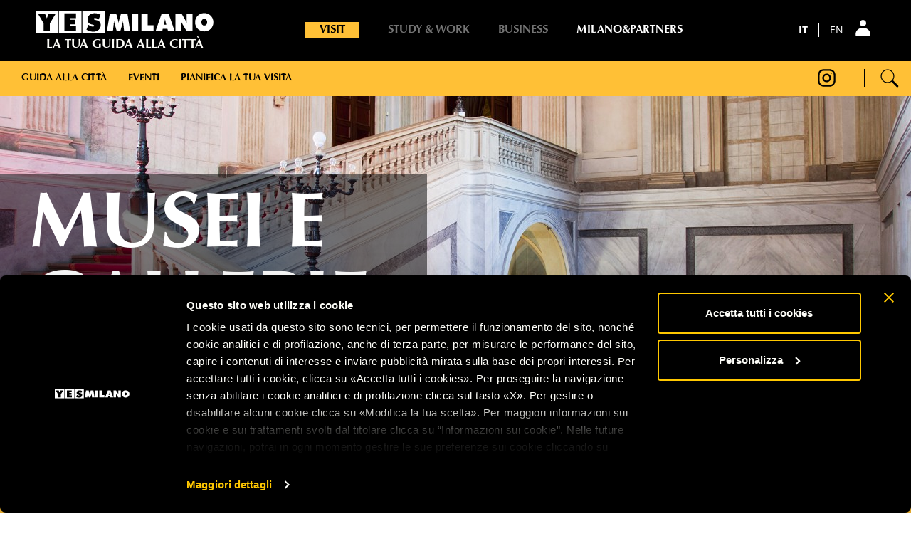

--- FILE ---
content_type: text/html; charset=UTF-8
request_url: https://www.yesmilano.it/musei-e-gallerie
body_size: 12886
content:
<!DOCTYPE html>
<html  lang="it" dir="ltr" prefix="content: http://purl.org/rss/1.0/modules/content/  dc: http://purl.org/dc/terms/  foaf: http://xmlns.com/foaf/0.1/  og: http://ogp.me/ns#  rdfs: http://www.w3.org/2000/01/rdf-schema#  schema: http://schema.org/  sioc: http://rdfs.org/sioc/ns#  sioct: http://rdfs.org/sioc/types#  skos: http://www.w3.org/2004/02/skos/core#  xsd: http://www.w3.org/2001/XMLSchema# ">
	<meta charset="utf-8" />
<script id="Cookiebot" src="https://consent.cookiebot.com/uc.js" data-cbid="e915c6e3-8841-4467-b2ed-ac9ccd6b7c72" data-culture="it" data-blockingmode="auto" type="text/javascript"></script>
<link rel="canonical" href="https://www.yesmilano.it/musei-e-gallerie" />
<link rel="image_src" href=",http://www.yesmilano.it/sites/default/files/2020-02/ScalonePalazzoReale_1280x560.jpg," />
<meta property="og:site_name" content="YesMilano.it" />
<meta property="og:type" content="Hub Page" />
<meta property="og:url" content="http://www.yesmilano.it/musei-e-gallerie" />
<meta property="og:title" content="Musei e gallerie | YesMilano.it" />
<meta property="og:description" content="Milano è ricca di tesori d&#039;arte da scoprire. Vieni e goditi l&#039;esperienza di una vita nella città che non ti aspetti." />
<meta property="og:image" content="http://www.yesmilano.it/sites/default/files/2020-02/ScalonePalazzoReale_1280x560.jpg" />
<meta property="og:image:url" content="http://www.yesmilano.it/sites/default/files/2020-02/ScalonePalazzoReale_1280x560.jpg" />
<meta property="og:image:secure_url" content="https://www.yesmilano.it/sites/default/files/2020-02/ScalonePalazzoReale_1280x560.jpg" />
<meta property="og:image:alt" content="Musei e gallerie | YesMilano.it" />
<meta name="Generator" content="Drupal 10 (https://www.drupal.org)" />
<meta name="MobileOptimized" content="width" />
<meta name="HandheldFriendly" content="true" />
<meta name="viewport" content="width=device-width, initial-scale=1.0" />
<link rel="icon" href="/themes/custom/yesmilano2/favicon.ico" type="image/vnd.microsoft.icon" />
<link rel="alternate" hreflang="it" href="https://www.yesmilano.it/musei-e-gallerie" />
<link rel="alternate" hreflang="en" href="https://www.yesmilano.it/en/museums-and-galleries" />

				<script type="text/javascript" src="https://assets.adobedtm.com/77a8d71c8627/8fc70a8ff9a6/launch-1b7517b9a6ea.min.js"></script>
		<script type="text/javascript">
			var pageViewData = new Object();
		</script>
				<title>Musei e gallerie di Milano. Da Brera a Fondazione Prada | YesMilano.it</title>
		<link rel="stylesheet" media="all" href="/core/modules/system/css/components/align.module.css?t8so5j" />
<link rel="stylesheet" media="all" href="/core/modules/system/css/components/fieldgroup.module.css?t8so5j" />
<link rel="stylesheet" media="all" href="/core/modules/system/css/components/container-inline.module.css?t8so5j" />
<link rel="stylesheet" media="all" href="/core/modules/system/css/components/clearfix.module.css?t8so5j" />
<link rel="stylesheet" media="all" href="/core/modules/system/css/components/details.module.css?t8so5j" />
<link rel="stylesheet" media="all" href="/core/modules/system/css/components/hidden.module.css?t8so5j" />
<link rel="stylesheet" media="all" href="/core/modules/system/css/components/item-list.module.css?t8so5j" />
<link rel="stylesheet" media="all" href="/core/modules/system/css/components/js.module.css?t8so5j" />
<link rel="stylesheet" media="all" href="/core/modules/system/css/components/nowrap.module.css?t8so5j" />
<link rel="stylesheet" media="all" href="/core/modules/system/css/components/position-container.module.css?t8so5j" />
<link rel="stylesheet" media="all" href="/core/modules/system/css/components/progress.module.css?t8so5j" />
<link rel="stylesheet" media="all" href="/core/modules/system/css/components/reset-appearance.module.css?t8so5j" />
<link rel="stylesheet" media="all" href="/core/modules/system/css/components/resize.module.css?t8so5j" />
<link rel="stylesheet" media="all" href="/core/modules/system/css/components/sticky-header.module.css?t8so5j" />
<link rel="stylesheet" media="all" href="/core/modules/system/css/components/system-status-counter.css?t8so5j" />
<link rel="stylesheet" media="all" href="/core/modules/system/css/components/system-status-report-counters.css?t8so5j" />
<link rel="stylesheet" media="all" href="/core/modules/system/css/components/system-status-report-general-info.css?t8so5j" />
<link rel="stylesheet" media="all" href="/core/modules/system/css/components/tablesort.module.css?t8so5j" />
<link rel="stylesheet" media="all" href="/core/modules/system/css/components/tree-child.module.css?t8so5j" />
<link rel="stylesheet" media="all" href="/core/modules/views/css/views.module.css?t8so5j" />
<link rel="stylesheet" media="all" href="/modules/contrib/paragraphs/css/paragraphs.unpublished.css?t8so5j" />
<link rel="stylesheet" media="all" href="https://cdn.jsdelivr.net/npm/bootstrap@3.4.1/dist/css/bootstrap.css" integrity="sha256-0XAFLBbK7DgQ8t7mRWU5BF2OMm9tjtfH945Z7TTeNIo=" crossorigin="anonymous" />
<link rel="stylesheet" media="all" href="https://cdn.jsdelivr.net/npm/@unicorn-fail/drupal-bootstrap-styles@0.0.2/dist/3.1.1/7.x-3.x/drupal-bootstrap.css" integrity="sha512-ys0R7vWvMqi0PjJvf7827YdAhjeAfzLA3DHX0gE/sPUYqbN/sxO6JFzZLvc/wazhj5utAy7rECg1qXQKIEZOfA==" crossorigin="anonymous" />
<link rel="stylesheet" media="all" href="https://cdn.jsdelivr.net/npm/@unicorn-fail/drupal-bootstrap-styles@0.0.2/dist/3.1.1/8.x-3.x/drupal-bootstrap.css" integrity="sha512-ixuOBF5SPFLXivQ0U4/J9sQbZ7ZjmBzciWMBNUEudf6sUJ6ph2zwkpFkoUrB0oUy37lxP4byyHasSpA4rZJSKg==" crossorigin="anonymous" />
<link rel="stylesheet" media="all" href="https://cdn.jsdelivr.net/npm/@unicorn-fail/drupal-bootstrap-styles@0.0.2/dist/3.2.0/7.x-3.x/drupal-bootstrap.css" integrity="sha512-MiCziWBODHzeWsTWg4TMsfyWWoMltpBKnf5Pf5QUH9CXKIVeGpEsHZZ4NiWaJdgqpDzU/ahNWaW80U1ZX99eKw==" crossorigin="anonymous" />
<link rel="stylesheet" media="all" href="https://cdn.jsdelivr.net/npm/@unicorn-fail/drupal-bootstrap-styles@0.0.2/dist/3.2.0/8.x-3.x/drupal-bootstrap.css" integrity="sha512-US+XMOdYSqB2lE8RSbDjBb/r6eTTAv7ydpztf8B7hIWSlwvzQDdaAGun5M4a6GRjCz+BIZ6G43l+UolR+gfLFQ==" crossorigin="anonymous" />
<link rel="stylesheet" media="all" href="https://cdn.jsdelivr.net/npm/@unicorn-fail/drupal-bootstrap-styles@0.0.2/dist/3.3.1/7.x-3.x/drupal-bootstrap.css" integrity="sha512-3gQUt+MI1o8v7eEveRmZzYx6fsIUJ6bRfBLMaUTzdmNQ/1vTWLpNPf13Tcrf7gQ9iHy9A9QjXKxRGoXEeiQnPA==" crossorigin="anonymous" />
<link rel="stylesheet" media="all" href="https://cdn.jsdelivr.net/npm/@unicorn-fail/drupal-bootstrap-styles@0.0.2/dist/3.3.1/8.x-3.x/drupal-bootstrap.css" integrity="sha512-AwNfHm/YKv4l+2rhi0JPat+4xVObtH6WDxFpUnGXkkNEds3OSnCNBSL9Ygd/jQj1QkmHgod9F5seqLErhbQ6/Q==" crossorigin="anonymous" />
<link rel="stylesheet" media="all" href="https://cdn.jsdelivr.net/npm/@unicorn-fail/drupal-bootstrap-styles@0.0.2/dist/3.4.0/8.x-3.x/drupal-bootstrap.css" integrity="sha512-j4mdyNbQqqp+6Q/HtootpbGoc2ZX0C/ktbXnauPFEz7A457PB6le79qasOBVcrSrOBtGAm0aVU2SOKFzBl6RhA==" crossorigin="anonymous" />
<link rel="stylesheet" media="all" href="/themes/custom/yesmilano2/libs/slick/slick.css?t8so5j" />
<link rel="stylesheet" media="all" href="//fonts.googleapis.com/css?family=Lato:900" />
<link rel="stylesheet" media="all" href="//fonts.googleapis.com/css?family=Titillium+Web:200,200i,300,300i,400,400i,600,600i,700,700i,900" />
<link rel="stylesheet" media="all" href="//fonts.cdnfonts.com/css/fontawesome" />
<link rel="stylesheet" media="all" href="/themes/custom/yesmilano2/assets/css/menu-mobile.css?t8so5j" />
<link rel="stylesheet" media="all" href="/themes/custom/yesmilano2/assets/css/shinyMenu.css?t8so5j" />
<link rel="stylesheet" media="all" href="/themes/custom/yesmilano2/assets/css/common.css?t8so5j" />
<link rel="stylesheet" media="all" href="/themes/custom/yesmilano2/assets/css/form.css?t8so5j" />
<link rel="stylesheet" media="all" href="/themes/custom/yesmilano2/assets/css/registrazione.css?t8so5j" />
<link rel="stylesheet" media="all" href="/themes/custom/yesmilano2/css/custom.css?t8so5j" />
<link rel="stylesheet" media="all" href="/themes/custom/yesmilano2/css/style_yesmilano.css?t8so5j" />
<link rel="stylesheet" media="all" href="/themes/yesmilano/assets/css/alternative_font.css?t8so5j" />

				
				<!-- Sojern Tag v6_js, Pixel Version: 1 -->
		<script type="text/plain" data-cookieconsent="statistics">
			(function () {
				var params = {};

				/* Please do not modify the below code. */
				var cid = [];
				var paramsArr = [];
				var cidParams = [];
				var pl = document.createElement('script');
				var defaultParams = {"vid":"tou"};
				for(key in defaultParams) { params[key] = defaultParams[key]; };
				for(key in cidParams) { cid.push(params[cidParams[key]]); };
				params.cid = cid.join('|');
				for(key in params) { paramsArr.push(key + '=' + encodeURIComponent(params[key])) };
				pl.type = 'text/javascript';
				pl.async = true;
				pl.src = 'https://beacon.sojern.com/pixel/p/360899?f_v=v6_js&p_v=1&' + paramsArr.join('&');
				(document.getElementsByTagName('head')[0] || document.getElementsByTagName('body')[0]).appendChild(pl);
			})();
		</script>
		<!-- End Sojern Tag -->
			</head>
	<body class="path-node page-node-type-hub has-glyphicons verticale-visit">
		<a href="#main-content" class="skip-link">
			Salta al contenuto principale
		</a>
		
		  <div class="dialog-off-canvas-main-canvas" data-off-canvas-main-canvas>
    
<header class="main_header">
	<div class="wrp">
		<div class="banner_header">

			<div class="banner_logo">
				<a href="http://www.yesmilano.it/" rel="home" title="Homepage">
											    <img src="/sites/default/files/verticale/logo/7563/36141/yes-milano-logo.svg" alt="Logo YesMilano" title="Logo YesMilano" loading="lazy" typeof="foaf:Image" class="img-responsive" />



										<h1 class="sr-only">YesMilano</h1>
				</a>
								<h2>  La tua guida alla città
</h2>
							</div>

			<div class="header_menu">
				<ul class="header_menu__list">
																							<li class="active">
							<a href="https://www.yesmilano.it" title="Visit">Visit</a>
						</li>
																							<li>
							<a href="https://studyandwork.yesmilano.it" title="Study &amp; Work">Study &amp; Work</a>
						</li>
																							<li>
							<a href="https://business.yesmilano.it/en" title="Business">Business</a>
						</li>
																							<li class="partners__link">
							<a href="https://www.milanoandpartners.com" title="Milano&amp;Partners">Milano&amp;Partners</a>
						</li>
									</ul>
			</div>

			<div class="banner_utils">
				<section class="language-switcher-language-url block block-language block-language-blocklanguage-interface clearfix" role="navigation">
  
    

      <ul class="links banner_lang"><li data-drupal-link-system-path="node/235" class="active it is-active"><a href="/musei-e-gallerie" class="language-link is-active" hreflang="it" data-drupal-link-system-path="node/235">IT</a></li><li data-drupal-link-system-path="node/235" class="en is-active"><a href="/en/museums-and-galleries" class="language-link" hreflang="en" data-drupal-link-system-path="node/235">EN</a></li></ul>
  </section>


									<ul class="login-top_box">
						<li>
							<a href="http://www.yesmilano.it/user/login" title="Login">
								<span class="sr-only">Accedi con il tuo account</span>
							</a>
						</li>
					</ul>
							</div>

			<div class="navbar-header">
				<button type="button" class="navbar-toggle collapsed" data-toggle="collapse" data-target="#navbar" aria-expanded="false" aria-controls="navbar">
					<span class="sr-only">Apri/chiudi menù</span>
					<span class="icon-bar"></span>
					<span class="icon-bar"></span>
					<span class="icon-bar"></span>
				</button>
			</div><!-- chiudi navbar-header -->
			
		</div>

		<nav class="navbar navbar-verticale">
			<div class="col-12 mid-column-nav">

				<div id="navbar" class="navbar-collapse collapse">

					<ul class="vertical_menu__mobile_top">
						<li class="search_box_mobile">
							<ul class="search_box">
							</ul>
													</li>
					</ul>

					<ul id="main-middle-nav" class="nav navbar-nav">
						
						  
                <li class="dropdown dropdown-large">
              <a href="#" class="dropdown-toggle" data-toggle="dropdown" role="button" aria-haspopup="true"
        aria-expanded="false">Guida alla città</a>
  
                <ul class="dropdown-menu dropdown-menu-large">
          <li class="dropdown-menu__col">
            <ul>
                        <li class="dropdown-header">
        <a href="/attrazioni">Attrazioni</a>

            <span>  Scopri tutti i luoghi simbolo di Milano
</span>
          </li>
    
          <li class="dropdown-header">
        <a href="/quartieri">Quartieri</a>

            <span>  Guide local e itinerari
</span>
          </li>
    
          <li class="dropdown-header">
        <a href="/stagioni-milano">Stagioni</a>

            <span>  Tutto il meglio di Milano, 365 giorni all&#039;anno
</span>
          </li>
    
          <li class="dropdown-header">
        <a href="/itinerari">Itinerari</a>

            <span>  Classici, da non perdere e insoliti
</span>
          </li>
    

            </ul>
          </li>
        </ul>
              </li>
      
  
                <li class="dropdown dropdown-large">
              <a href="#" class="dropdown-toggle" data-toggle="dropdown" role="button" aria-haspopup="true"
        aria-expanded="false">Eventi</a>
  
                <ul class="dropdown-menu dropdown-menu-large">
          <li class="dropdown-menu__col">
            <ul>
                        <li class="dropdown-header">
        <a href="/eventi">Oggi a Milano</a>

            <span>  Gli appuntamenti imperdibili in corso o in arrivo
</span>
          </li>
    
          <li class="dropdown-header">
        <a href="/eventi/tutti-gli-eventi/weekend-milano">Weekend a Milano</a>

            <span>  C&#039;è sempre qualcosa da fare
</span>
          </li>
    
          <li class="dropdown-header">
        <a href="/eventi/tutti-gli-eventi/eventi-da-non-perdere-nel-2026">Grandi eventi 2026</a>

            <span>  Pianifica la tua visita per vivere gli eventi top dell&#039;anno
</span>
          </li>
    
          <li class="dropdown-header">
        <a href="/mostre-milano">Mostre a Milano</a>

            <span>  Dall&#039;arte antica al contemporaneo
</span>
          </li>
    
          <li class="dropdown-header">
        <a href="/eventi/tutti-gli-eventi">Calendario</a>

            <span>  Tutti gli eventi in programma
</span>
          </li>
    

            </ul>
          </li>
        </ul>
              </li>
      
  
                <li class="dropdown dropdown-large">
              <a href="#" class="dropdown-toggle" data-toggle="dropdown" role="button" aria-haspopup="true"
        aria-expanded="false">Pianifica la tua visita</a>
  
                <ul class="dropdown-menu dropdown-menu-large">
          <li class="dropdown-menu__col">
            <ul>
                        <li class="dropdown-header">
        <a href="/consigli-pratici/come-arrivare-milano">Come arrivare a Milano</a>

            <span>  Informazioni utili su tutti i mezzi di trasporto
</span>
          </li>
    
          <li class="dropdown-header">
        <a href="/consigli-pratici/muoversi-milano">Muoversi in città</a>

            <span>  Mezzi pubblici, sharing, in auto
</span>
          </li>
    
          <li class="dropdown-header">
        <a href="/milano-accessibile">Milano accessibile</a>

            <span>  Informazioni sull&#039;accessibilità dei luoghi, mobilità, itinerari
</span>
          </li>
    
          <li class="dropdown-header">
        <a href="/articoli/informazioni-utili-la-tua-visita-milano">Informazioni utili</a>

            <span>  Dagli Infopoint agli spazi per bambini agli orari della città
</span>
          </li>
    
          <li class="dropdown-header">
        <a href="https://citypass.yesmilano.it/it?coupon=YESMILANO_WEBSITE&amp;utm_source=yesmilano&amp;utm_medium=Sito%20generico&amp;utm_campaign=organic">YesMilano City Pass</a>

            <span>  Il Pass Ufficiale della città di Milano
</span>
          </li>
    

            </ul>
          </li>
        </ul>
              </li>
      


						<li class="right_icon_top">
							<ul>
																<li class="social_icon_top">
									        <p class="instagram_icon">
      <a target="_blank" rel="nofollow" href="https://www.instagram.com/visit_milano/">
        <span class="sr-only">instagram</span>
      </a>
    </p>
  
								</li>
																<li id="search" class="search">
									<a href="#"></a>
								</li>
							</ul>
						</li>
						<li class="searchbar">
							<form action="/cerca" novalidate="novalidate" method="get" accept-charset="UTF-8">
								<label for="search_site_wide_mobile" class="sr-only">Cerca parole chiave, luoghi, eventi, ecc.</label>
								<input type="text" name="s" id="search_site_wide_mobile" placeholder="Cerca parole chiave, luoghi, eventi, ecc." maxlength="128" value="">
								<button type="submit">
									<span class="sr-only">Cerca</span>
								</button>
							</form>
						</li>
						<li class="vertical_menu__mobile">
													</li>
					</ul>
				</div><!-- chiudi navbar-collapse -->
			</div><!-- chiudi mid-column-nav -->
		</nav>

	</div>
</header>
  <div role="main" class="container_main js-quickedit-main-content page-color-common">

                              <div role="heading">
              <div class="region region-header">
    <div data-drupal-messages-fallback class="hidden"></div>

  </div>

          </div>
              

                  <section>

                
                
                          <a id="main-content"></a>
            <div class="region region-content">
      
<article data-history-node-id="235" about="/musei-e-gallerie" class="hub full clearfix">
	
								<section class="header main_visual container full_width">
		<div class="row">
			<div class="col-xs-12 no_padding background_image">
								<picture>
										<img class="background-img" src="/sites/default/files/styles/testata_full/public/2020-02/ScalonePalazzoReale_1280x560.jpg?itok=OvV3lIPH" alt="Arte e cultura - Scala Palazzo Reale" title="Arte e cultura - Scala Palazzo Reale">
				</picture>
								<div class="caption_main_visual title">
					<div>
						<h1>
<span>Musei e gallerie</span>
</h1>
												<h2>  Dalla Pinacoteca di Brera a Fondazione Prada, scegli il tuo museo preferito
</h2>
											</div>
				</div>
			</div>
						<div class="col-xs-12 caption">
				<div class="row">
					<div class="col-xs-12">
						  <div class="field field--name-field-descrizione field--type-text-long field--label-hidden content col-xs-12 field--item">
          <p>Milano è ricca di tesori d'arte da scoprire. Vieni e goditi l'esperienza di una vita nella città che non ti aspetti. </p>

      </div>

					</div>
				</div>
			</div>
					</div>
	</section>

	
		

	
	

	



	




		
				
										
		
		

		
		
		

		


		



		


		
		
		
		
		
		
		
		
		
		
		
		
		
				
					
			
									
			
									
		
			

		
				
										
		
		

		
		
		

		


		



		


		
		
		
		
		
		
		
		
		
		
		
		
		
				
					
			
									
			
									
		
			

		
				
										
		
		

		
		
		

		


		



		


		
		
		
		
		
		
		
		
		
		
		
		
		
				
					
			
									
			
									
		
			

		
				
										
		
		

		
		
		

		


		



		


		
		
		
		
		
		
		
		
		
		
		
		
		
				
					
			
									
			
									
		
			

		
				
										
		
		

		
		
		

		


		



		


		
		
		
		
		
		
		
		
		
		
		
		
		
				
					
			
									
			
									
		
			

		
				
										
		
		

		
		
		

		


		



		


		
		
		
		
		
		
		
		
		
		
		
		
		
				
					
			
									
			
									
		
			

		
				
										
		
		

		
		
		

		


		



		


		
		
		
		
		
		
		
		
		
		
		
		
		
				
					
			
									
			
									
		
			

		
				
										
		
		

		
		
		

		


		



		


		
		
		
		
		
		
		
		
		
		
		
		
		
				
					
			
									
			
									
		
			

		
				
										
		
		

		
		
		

		


		



		


		
		
		
		
		
		
		
		
		
		
		
		
		
				
					
			
									
			
									
		
			

		
				
										
		
		

		
		
		

		


		



		


		
		
		
		
		
		
		
		
		
		
		
		
		
				
					
			
									
			
									
		
			

		
				
										
		
		

		
		
		

		


		



		


		
		
		
		
		
		
		
		
		
		
		
		
		
				
					
			
									
			
									
		
			

		
				
										
		
		

		
		
		

		


		



		


		
		
		
		
		
		
		
		
		
		
		
		
		
				
					
			
									
			
									
		
			

		
				
										
		
		

		
		
		

		


		



		


		
		
		
		
		
		
		
		
		
		
		
		
		
				
					
			
									
			
									
		
			

		
				
										
		
		

		
		
		

		


		



		


		
		
		
		
		
		
		
		
		
		
		
		
		
				
					
			
									
			
									
		
			

										
		
				
										
		
														<section class="container grid slider slick-not mt-5">
				<div class="row">
					<div class="col-xs-12 no_padding title_slider">
						<h3>Da non perdere</h3>
											</div>
					<div class="views-element-container form-group"><div class="view-slider highlights view view-highlights-correlati view-id-highlights_correlati view-display-id-highlights js-view-dom-id-19ed00df6daaf82ef78fac625c062d5d53775fc977c3ec2a4f0b94a68db1cbf7">
	<div class="clearfix form-group col-xs-12 gallery no_padding view-content">
  
    
      
      

<div data-history-node-id="229" about="/node/229" class="tile default single_slide col-sm-6 col-md-4" title="
L&amp;#039;Ultima Cena
">
	<article>
				
		<div class="content">
			<div class="slider-grid__img">
				    <img src="/sites/default/files/styles/tile_card/public/tile/immagini/229/37071/Ultima_Cena_Leonardo_390x235_TILE.jpg?itok=gKlGlA9s" width="390" height="235" alt="Ultima Cena di Leonardo da Vinci" title="Ultima Cena di Leonardo da Vinci" loading="lazy" typeof="foaf:Image" class="img-responsive" />




			</div>
			<div class="slider-grid__text">
				<p class="title">
					<span>
<span>L&#039;Ultima Cena</span>
</span>
				</p>
												<p class="slider-grid__button">
										<a href="/esplora/luoghi/ultima-cena-di-leonardo-da-vinci" class="button" hreflang="it">  Scopri
</a>				</p>
							</div>
		</div>
	</article>
</div>


<div data-history-node-id="3596" about="/node/3596" class="tile default single_slide col-sm-6 col-md-4" title="
Triennale Milano
">
	<article>
				
		<div class="content">
			<div class="slider-grid__img">
				    <img src="/sites/default/files/styles/tile_card/public/tile/immagini/3596/10774/triennale.jpg?itok=nlXSxaZe" width="400" height="283" alt="Triennale Milano" title="Triennale Milano" loading="lazy" typeof="foaf:Image" class="img-responsive" />




			</div>
			<div class="slider-grid__text">
				<p class="title">
					<span>
<span>Triennale Milano</span>
</span>
				</p>
									<p class="sottotitolo">  Incontri, mostre e museo tutto l&#039;anno
</p>
												<p class="slider-grid__button">
										<a href="/esplora/luoghi/triennale-di-milano-palazzo-dellarte" class="button" hreflang="it">  Entra
</a>				</p>
							</div>
		</div>
	</article>
</div>


<div data-history-node-id="241" about="/node/241" class="tile default single_slide col-sm-6 col-md-4" title="
Pinacoteca di Brera
">
	<article>
				
		<div class="content">
			<div class="slider-grid__img">
				    <img src="/sites/default/files/styles/tile_card/public/tile/immagini/241/37072/Pinacoteca-di-Brera_390x235_TILE.jpg?itok=dquRVHh6" width="390" height="235" alt="Pinacoteca di Brera" title="Pinacoteca di Brera" loading="lazy" typeof="foaf:Image" class="img-responsive" />




			</div>
			<div class="slider-grid__text">
				<p class="title">
					<span>
<span>Pinacoteca di Brera</span>
</span>
				</p>
												<p class="slider-grid__button">
										<a href="/esplora/luoghi/pinacoteca-di-brera" class="button" hreflang="it">  Visita
</a>				</p>
							</div>
		</div>
	</article>
</div>


<div data-history-node-id="4926" about="/node/4926" class="tile default single_slide col-sm-6 col-md-4" title="
Museo Nazionale Scienza e Tecnologia Leonardo Da Vinci
">
	<article>
				
		<div class="content">
			<div class="slider-grid__img">
				    <img src="/sites/default/files/styles/tile_card/public/tile/immagini/4926/16837/NuoveGallerieLeonardo_MuseoScienza.jpg?itok=O7DDjvei" width="393" height="393" alt="Museo Nazionale Scienza e Tecnologia Leonardo Da Vinci" title="Museo Nazionale Scienza e Tecnologia Leonardo Da Vinci" loading="lazy" typeof="foaf:Image" class="img-responsive" />




			</div>
			<div class="slider-grid__text">
				<p class="title">
					<span>
<span>Museo Nazionale Scienza e Tecnologia Leonardo Da Vinci</span>
</span>
				</p>
												<p class="slider-grid__button">
										<a href="/esplora/luoghi/museo-nazionale-della-scienza-e-della-tecnologia-leonardo-da-vinci" class="button" hreflang="it">  Visita
</a>				</p>
							</div>
		</div>
	</article>
</div>


<div data-history-node-id="6835" about="/node/6835" class="tile default single_slide col-sm-6 col-md-4" title="
Museo Civico di Storia Naturale
">
	<article>
				
		<div class="content">
			<div class="slider-grid__img">
				    <img src="/sites/default/files/styles/tile_card/public/tile/immagini/6835/37074/Museo-Civico-di-Storia-Naturale_390x235_TILE.jpg?itok=QKmFqxJm" width="390" height="235" alt="Dinosauri al Museo Civico di Storia Naturale" title="Dinosauri al Museo Civico di Storia Naturale" loading="lazy" typeof="foaf:Image" class="img-responsive" />




			</div>
			<div class="slider-grid__text">
				<p class="title">
					<span>
<span>Museo Civico di Storia Naturale</span>
</span>
				</p>
												<p class="slider-grid__button">
										<a href="/esplora/luoghi/museo-civico-di-storia-naturale" class="button" hreflang="it">  Divertiti
</a>				</p>
							</div>
		</div>
	</article>
</div>


<div data-history-node-id="4924" about="/node/4924" class="tile default single_slide col-sm-6 col-md-4" title="
Museo del Novecento
">
	<article>
				
		<div class="content">
			<div class="slider-grid__img">
				    <img src="/sites/default/files/styles/tile_card/public/tile/immagini/4924/16835/Museo_del_Novecento2_TILE.jpg?itok=nG4J8iv1" width="393" height="393" alt="Museo del Novecento" title="Museo del Novecento" loading="lazy" typeof="foaf:Image" class="img-responsive" />




			</div>
			<div class="slider-grid__text">
				<p class="title">
					<span>
<span>Museo del Novecento</span>
</span>
				</p>
												<p class="slider-grid__button">
										<a href="/esplora/luoghi/museo-del-novecento" class="button" hreflang="it">  Scopri
</a>				</p>
							</div>
		</div>
	</article>
</div>


<div data-history-node-id="565" about="/node/565" class="tile default single_slide col-sm-6 col-md-4" title="
Fondazione Prada
">
	<article>
				
		<div class="content">
			<div class="slider-grid__img">
				    <img src="/sites/default/files/styles/tile_card/public/tile/immagini/565/2359/FondazionePrada_BasPrincen_FP_1280x560.jpg?itok=hi2SO8oZ" width="750" height="328" alt="Fondazione Prada © Bas Princen" title="Fondazione Prada © Bas Princen" loading="lazy" typeof="foaf:Image" class="img-responsive" />




			</div>
			<div class="slider-grid__text">
				<p class="title">
					<span>
<span>Fondazione Prada</span>
</span>
				</p>
												<p class="slider-grid__button">
										<a href="/esplora/luoghi/fondazione-prada" class="button" hreflang="it">  Visita
</a>				</p>
							</div>
		</div>
	</article>
</div>


<div data-history-node-id="566" about="/node/566" class="tile default single_slide col-sm-6 col-md-4" title="
Hangar Bicocca
">
	<article>
				
		<div class="content">
			<div class="slider-grid__img">
				    <img src="/sites/default/files/styles/tile_card/public/tile/immagini/566/37075/Hangar-Bicocca_390x235_TILE.jpg?itok=RV8avjgu" width="390" height="235" alt="I sette palazzi celesti di Anselm Kiefer © Hangar Bicocca" title="I sette palazzi celesti di Anselm Kiefer © Hangar Bicocca" loading="lazy" typeof="foaf:Image" class="img-responsive" />




			</div>
			<div class="slider-grid__text">
				<p class="title">
					<span>
<span>Hangar Bicocca</span>
</span>
				</p>
												<p class="slider-grid__button">
										<a href="/esplora/luoghi/hangar-bicocca" class="button" hreflang="it">  Visita
</a>				</p>
							</div>
		</div>
	</article>
</div>


<div data-history-node-id="6927" about="/node/6927" class="tile default single_slide col-sm-6 col-md-4" title="
Museo d’Arte della Fondazione Luigi Rovati
">
	<article>
				
		<div class="content">
			<div class="slider-grid__img">
				    <img src="/sites/default/files/styles/tile_card/public/tile/immagini/6927/28364/Museo%20Arte%20della%20Fondazione%20Luigi%20Rovati.jpg?itok=X7To0cdL" width="450" height="450" alt="Museo d’Arte della Fondazione Luigi Rovati" title="Museo d’Arte della Fondazione Luigi Rovati" loading="lazy" typeof="foaf:Image" class="img-responsive" />




			</div>
			<div class="slider-grid__text">
				<p class="title">
					<span>
<span>Museo d’Arte della Fondazione Luigi Rovati</span>
</span>
				</p>
												<p class="slider-grid__button">
										<a href="/esplora/luoghi/museo-fondazione-luigi-rovati" class="button" hreflang="it">  Visita
</a>				</p>
							</div>
		</div>
	</article>
</div>


<div data-history-node-id="6834" about="/node/6834" class="tile default single_slide col-sm-6 col-md-4" title="
MEET Digital Culture Center
">
	<article>
				
		<div class="content">
			<div class="slider-grid__img">
				    <img src="/sites/default/files/styles/tile_card/public/tile/immagini/6834/27596/meet_393x393.jpg?itok=2XHUSpGa" width="393" height="393" alt="MEET Digital Culture Center" title="MEET Digital Culture Center" loading="lazy" typeof="foaf:Image" class="img-responsive" />




			</div>
			<div class="slider-grid__text">
				<p class="title">
					<span>
<span>MEET Digital Culture Center</span>
</span>
				</p>
												<p class="slider-grid__button">
										<a href="/esplora/luoghi/meet-digital-culture-center" class="button" hreflang="it">  Scopri
</a>				</p>
							</div>
		</div>
	</article>
</div>


<div data-history-node-id="4929" about="/node/4929" class="tile default single_slide col-sm-6 col-md-4" title="
Galleria d&amp;#039;Arte Moderna - GAM
">
	<article>
				
		<div class="content">
			<div class="slider-grid__img">
				    <img src="/sites/default/files/styles/tile_card/public/tile/immagini/4929/16839/GAM.jpg?itok=9EsfmNrr" width="393" height="393" alt="Galleria d&#039;Arte Moderna - GAM" title="Galleria d&#039;Arte Moderna - GAM" loading="lazy" typeof="foaf:Image" class="img-responsive" />




			</div>
			<div class="slider-grid__text">
				<p class="title">
					<span>
<span>Galleria d&#039;Arte Moderna - GAM</span>
</span>
				</p>
												<p class="slider-grid__button">
										<a href="/esplora/luoghi/galleria-arte-moderna" class="button" hreflang="it">  Visita
</a>				</p>
							</div>
		</div>
	</article>
</div>


<div data-history-node-id="4931" about="/node/4931" class="tile default single_slide col-sm-6 col-md-4" title="
MUDEC - Museo delle culture
">
	<article>
				
		<div class="content">
			<div class="slider-grid__img">
				    <img src="/sites/default/files/styles/tile_card/public/tile/immagini/4931/16841/Mudec.jpg?itok=_wf7Aqa0" width="393" height="393" alt="MUDEC - Museo delle culture" title="MUDEC - Museo delle culture" loading="lazy" typeof="foaf:Image" class="img-responsive" />




			</div>
			<div class="slider-grid__text">
				<p class="title">
					<span>
<span>MUDEC - Museo delle culture</span>
</span>
				</p>
												<p class="slider-grid__button">
										<a href="/esplora/luoghi/mudec-museo-delle-culture" class="button" hreflang="it">  Visita
</a>				</p>
							</div>
		</div>
	</article>
</div>


<div data-history-node-id="5034" about="/node/5034" class="tile default single_slide col-sm-6 col-md-4" title="
ADI Design Museum Compasso D&amp;#039;Oro
">
	<article>
				
		<div class="content">
			<div class="slider-grid__img">
				    <img src="/sites/default/files/styles/tile_card/public/tile/immagini/5034/37060/ADI-Design-Museum-Compasso-D-Oro_390x235_TILE.jpg?itok=4JVe_C5E" width="390" height="235" alt="ADI Design Museum Compasso D&#039;Oro" title="ADI Design Museum Compasso D&#039;Oro" loading="lazy" typeof="foaf:Image" class="img-responsive" />




			</div>
			<div class="slider-grid__text">
				<p class="title">
					<span>
<span>ADI Design Museum Compasso D&#039;Oro</span>
</span>
				</p>
									<p class="sottotitolo">  Il nuovo museo di design a Milano aperto dal 2021
</p>
												<p class="slider-grid__button">
										<a href="/esplora/luoghi/adi-design-museum-compasso-doro" class="button" hreflang="it">  Ammira
</a>				</p>
							</div>
		</div>
	</article>
</div>


<div data-history-node-id="6836" about="/node/6836" class="tile default single_slide col-sm-6 col-md-4" title="
Museo del Duomo
">
	<article>
				
		<div class="content">
			<div class="slider-grid__img">
				    <img src="/sites/default/files/styles/tile_card/public/tile/immagini/6836/37081/Museo-del-Duomo_390x235_TILE.jpg?itok=Moy0JrNX" width="390" height="235" alt="Museo del Duomo" title="Museo del Duomo" loading="lazy" typeof="foaf:Image" class="img-responsive" />




			</div>
			<div class="slider-grid__text">
				<p class="title">
					<span>
<span>Museo del Duomo</span>
</span>
				</p>
												<p class="slider-grid__button">
										<a href="/esplora/luoghi/museo-del-duomo" class="button" hreflang="it">  Scopri
</a>				</p>
							</div>
		</div>
	</article>
</div>


<div data-history-node-id="230" about="/node/230" class="tile default single_slide col-sm-6 col-md-4" title="
Pinacoteca Ambrosiana
">
	<article>
				
		<div class="content">
			<div class="slider-grid__img">
				    <img src="/sites/default/files/styles/tile_card/public/tile/immagini/230/35832/05_YesMilano_1080x1080_ambrosiana.jpg?itok=tQGk_DMR" width="390" height="390" alt="Pinacoteca Ambrosiana" title="Pinacoteca Ambrosiana" loading="lazy" typeof="foaf:Image" class="img-responsive" />




			</div>
			<div class="slider-grid__text">
				<p class="title">
					<span>
<span>Pinacoteca Ambrosiana</span>
</span>
				</p>
												<p class="slider-grid__button">
										<a href="/esplora/luoghi/pinacoteca-ambrosiana" class="button" hreflang="it">  Scopri
</a>				</p>
							</div>
		</div>
	</article>
</div>


<div data-history-node-id="2152" about="/node/2152" class="tile default single_slide col-sm-6 col-md-4" title="
Scarica la guida ai musei di Milano
">
	<article>
				
		<div class="content">
			<div class="slider-grid__img">
				    <img src="/sites/default/files/styles/tile_card/public/tile/immagini/2152/37077/Museo-del-Novecento_390x235_TILE.jpg?itok=HI6kjO8r" width="390" height="235" alt="Museo del Novecento" title="Museo del Novecento" loading="lazy" typeof="foaf:Image" class="img-responsive" />




			</div>
			<div class="slider-grid__text">
				<p class="title">
					<span>
<span>Scarica la guida ai musei di Milano</span>
</span>
				</p>
												<p class="slider-grid__button">
										<a href="/guida-i-musei-di-milano" class="button" hreflang="it">  Scarica
</a>				</p>
							</div>
		</div>
	</article>
</div>

  
            </div>
</div></div>

					<div class="show-more-highlights">
						<a class='more' href='javascript:void(0)'><span>+</span></a>
					</div>
				</div>
			</section>
					

															<section class="container grid slider slick-not mt-5">
				<div class="row">
				<div class="col-xs-12 no_padding title_slider">
					<h3>I nostri consigli</h3>
									</div>
				<div class="views-element-container form-group"><div class="view-slider highlights view view-highlights-correlati view-id-highlights_correlati view-display-id-highlights_2 js-view-dom-id-c2dcb77b845a54d313238a8378d07406167f550deef841de265cf0c29fcc10e3">
	<div class="clearfix form-group col-xs-12 gallery no_padding view-content">
  
    
      
      

<div data-history-node-id="237" about="/node/237" class="tile default single_slide col-sm-6 col-md-4" title="
I 10 musei da non perdere
">
	<article>
				
		<div class="content">
			<div class="slider-grid__img">
				    <img src="/sites/default/files/styles/tile_card/public/tile/immagini/237/25519/Tile-musei-pic-fondazione-prada.jpg?itok=7kOz7ceu" width="395" height="395" alt="Immagine del progetto “Atlas” Torre – Fondazione Prada, Milano Foto Delfino Sisto Legnani e Marco Cappelletti Courtesy Fondazione Prada Carsten Höller Upside Down Mushroom Room, 2000" title="Immagine del progetto “Atlas” Torre – Fondazione Prada, Milano Foto Delfino Sisto Legnani e Marco Cappelletti Courtesy Fondazione Prada Carsten Höller Upside Down Mushroom Room, 2000" loading="lazy" typeof="foaf:Image" class="img-responsive" />




			</div>
			<div class="slider-grid__text">
				<p class="title">
					<span>
<span>I 10 musei da non perdere</span>
</span>
				</p>
												<p class="slider-grid__button">
										<a href="/esplora/itinerari/i-10-musei-da-non-perdere" class="button" hreflang="it">  Scegli
</a>				</p>
							</div>
		</div>
	</article>
</div>


<div data-history-node-id="6679" about="/node/6679" class="tile default single_slide col-sm-6 col-md-4" title="
Musei gratis: la guida completa
">
	<article>
				
		<div class="content">
			<div class="slider-grid__img">
				    <img src="/sites/default/files/styles/tile_card/public/tile/immagini/6679/25884/Mudec16_Sala_V_Afrodiscendenti_1170x550.jpg?itok=WcfE8yac" width="750" height="353" alt="Mudec - Museo delle Culture" title="Mudec - Museo delle Culture" loading="lazy" typeof="foaf:Image" class="img-responsive" />




			</div>
			<div class="slider-grid__text">
				<p class="title">
					<span>
<span>Musei gratis: la guida completa</span>
</span>
				</p>
												<p class="slider-grid__button">
										<a href="/articoli/musei-gratis-milano-la-guida-completa" class="button" hreflang="it">  Scopri
</a>				</p>
							</div>
		</div>
	</article>
</div>


<div data-history-node-id="4923" about="/node/4923" class="tile default single_slide col-sm-6 col-md-4" title="
Scopri i Musei Civici
">
	<article>
				
		<div class="content">
			<div class="slider-grid__img">
				    <img src="/sites/default/files/styles/tile_card/public/tile/immagini/4923/16822/07_CasaMuseoBoschiDiStefano_FLKCDM.jpg?itok=F6AaZptN" width="750" height="305" alt="Casa Museo Boschi Di Stefano" title="Casa Museo Boschi Di Stefano" loading="lazy" typeof="foaf:Image" class="img-responsive" />




			</div>
			<div class="slider-grid__text">
				<p class="title">
					<span>
<span>Scopri i Musei Civici</span>
</span>
				</p>
												<p class="slider-grid__button">
										<a href="/esplora/itinerari/musei-civici-di-milano" class="button" hreflang="it">  Visita
</a>				</p>
							</div>
		</div>
	</article>
</div>


<div data-history-node-id="4922" about="/node/4922" class="tile default single_slide col-sm-6 col-md-4" title="
Top 4 musei per bambini
">
	<article>
				
		<div class="content">
			<div class="slider-grid__img">
				    <img src="/sites/default/files/styles/tile_card/public/tile/immagini/4922/16817/MUBA_1280x560.jpg?itok=wOYPwR8P" width="750" height="328" alt="MUBA - Museo dei Bambini Milano" title="MUBA - Museo dei Bambini Milano" loading="lazy" typeof="foaf:Image" class="img-responsive" />




			</div>
			<div class="slider-grid__text">
				<p class="title">
					<span>
<span>Top 4 musei per bambini</span>
</span>
				</p>
												<p class="slider-grid__button">
										<a href="/esplora/itinerari/la-top-4-dei-musei-bambini-milano" class="button" hreflang="it">  Divertiti
</a>				</p>
							</div>
		</div>
	</article>
</div>


<div data-history-node-id="6838" about="/node/6838" class="tile default single_slide col-sm-6 col-md-4" title="
Case museo
">
	<article>
				
		<div class="content">
			<div class="slider-grid__img">
				    <img src="/sites/default/files/styles/tile_card/public/tile/immagini/6838/27631/case-museo-milano-villa-necchi-foto-di-vitt79x.png?itok=aoVkTbkI" width="450" height="450" alt="Villa Necchi Campiglio, una delle case museo di Milano. Pic by @vitt79x" title="Villa Necchi Campiglio, una delle case museo di Milano. Pic by @vitt79x" loading="lazy" typeof="foaf:Image" class="img-responsive" />




			</div>
			<div class="slider-grid__text">
				<p class="title">
					<span>
<span>Case museo</span>
</span>
				</p>
												<p class="slider-grid__button">
										<a href="/esplora/itinerari/case-museo-milano" class="button" hreflang="it">  Scopri
</a>				</p>
							</div>
		</div>
	</article>
</div>

  
            </div>
</div></div>

				<div class="show-more-highlights">
					<a class='more' href='javascript:void(0)'><span>+</span></a>
				</div>
				</div>
			</section>
					
														
								
		

													


													



													


													
		
		
		
													
		
		
		
													
		
		
		
		
														      <section class="container slider text border_bottom" data-arrow="false" data-customArrow="false" data-dots="true" data-slidesToShow-mobile="1" data-slidesToScrollMobile="1" data-slidesToShow-tablet="1" data-slidesToScrollTablet="1" data-slidesToShow-desktop="1" data-slidesToScrollDesktop="1" data-variableWidth="true" data-autoPlay="false">
      <div class="row">
        <div class="col-xs-12 no_padding title_slider">
          <h3>Esplora</h3>
                  </div>
        <div class="col-xs-12 gallery no_padding">
  <article data-history-node-id="4915" about="/attrazioni" class="hub card single_slide">
   
  <div class="content">
    <a href="/attrazioni" rel="bookmark" class="content"><h3>
<span>Attrazioni</span>
</h3></a>
    <h4>  Dal Cenacolo al Quadrilatero della moda, una città da scoprire
</h4>
  </div>
</article>
  <article data-history-node-id="253" about="/design" class="hub card single_slide">
   
  <div class="content">
    <a href="/design" rel="bookmark" class="content"><h3>
<span>Milano Città del Design</span>
</h3></a>
    <h4>  Dove la bellezza prende forma
</h4>
  </div>
</article>
  <article data-history-node-id="194" about="/shopping-fashion" class="hub card single_slide">
   
  <div class="content">
    <a href="/shopping-fashion" rel="bookmark" class="content"><h3>
<span>Fashion &amp; Shopping</span>
</h3></a>
    <h4>  Il Made in Italy nella capitale della moda
</h4>
  </div>
</article>
  <article data-history-node-id="226" about="/leonardo" class="hub card single_slide">
   
  <div class="content">
    <a href="/leonardo" rel="bookmark" class="content"><h3>
<span>Leonardo è ovunque</span>
</h3></a>
    <h4>  Il grande artista, architetto e urbanista visse a Milano per due decenni
</h4>
  </div>
</article>
</div>
        <div class="col-xs-12 counter_slider"><span class="custom-slick-index"></span>&nbsp;/&nbsp;<span class="custom-slick-count"></span></div>
      </div>
    </section>
  
							
														
			
																		
			
																		
		
						

	

</article>


  </div>

        		
		
		              </section>
  </div>



<p class="back-to-top-btn"><span>torna su</span></p>

<footer class="footer" role="contentinfo">
    <section class="newsletter full_width" id="newsletter_link">
        <div class="container">
            <div class="row form">
                  <div class="col-md-12">
            <div class="newsletter_header">
              <h5>  Guida alla città
</h5>
                <p>Registrati alla nostra newsletter per rimanere aggiornato sulle novità, gli eventi e le curiosità per vivere al meglio Milano</p>


            </div>
          </div>
                          <div class="col-md-12">
                                      <a href="https://www.yesmilano.it/user/register/visit" class="btn btn-submit" target="_blank" rel="nofollow" hreflang="it">Iscriviti</a>          </div>
              </div>
    </div>
      </section>

  	<div class="region region-footer container">
		<div class="row footer_partners_wrapper">
			<section id="block-yesmilano2-partnersfondatori" class="block block-block-content block-block-content5b358eff-a71c-46d1-8268-8939f0d208b7 clearfix col-md-12">
	
						<h2 class="block-title">Soci Fondatori</h2>
				
			
      <div class="field field--name-field-partners field--type-entity-reference-revisions field--label-hidden field--items">
              <div class="field--item col-sm-3">			<div class="paragraph paragraph--type--partner paragraph--view-mode--default">
																<a href="https://www.comune.milano.it" target="_blank" title="Comune di Milano"><img src="/sites/default/files/styles/large/public/2020-07/Untitled-1-03.png?itok=9rHczHkH" alt="" class="logo_partners" /></a>	
		</div>
	</div>
              <div class="field--item col-sm-3">			<div class="paragraph paragraph--type--partner paragraph--view-mode--default">
																<a href="https://www.milomb.camcom.it/home" target="_blank" title="Camera di Commercio Milano Monza Brianza Lodi"><img src="/sites/default/files/styles/large/public/2020-07/Untitled-1-02.png?itok=TibsJoAa" alt="" class="logo_partners" /></a>	
		</div>
	</div>
          </div>
  
	</section>
<section id="block-yesmilano2-partnersstrategici" class="block block-block-content block-block-contente0cf7228-a6b5-4117-8c6f-7ce2071cfccb clearfix col-md-12">
	
						<h2 class="block-title">Soci sostenitori e finanziatori</h2>
				
			
      <div class="field field--name-field-partners field--type-entity-reference-revisions field--label-hidden field--items">
              <div class="field--item col-sm-3">			<div class="paragraph paragraph--type--partner paragraph--view-mode--default">
																<a href="https://www.fondazionefieramilano.it/it/index.html" target="_blank" title="Fondazione Fiera Milano"><img src="/sites/default/files/styles/large/public/2025-04/logo%20Fondazione%20Fiera.png?itok=xeWvA8vL" alt="" class="logo_partners" /></a>	
		</div>
	</div>
              <div class="field--item col-sm-3">			<div class="paragraph paragraph--type--partner paragraph--view-mode--default">
																<a href="https://www.visaitalia.com/" target="_blank" title="VISA Europe Limited (Italia)"><img src="/sites/default/files/styles/large/public/2023-05/Visa_Brandmark_Blue_RGB_3.png?itok=v4UsjUso" alt="" class="logo_partners" /></a>	
		</div>
	</div>
              <div class="field--item col-sm-3">			<div class="paragraph paragraph--type--partner paragraph--view-mode--default">
																<a href="https://milanairports.com/it" target="_blank" title="SEA Aeroporti"><img src="/sites/default/files/styles/large/public/2022-06/sea_2.png?itok=ghDwRCBx" alt="" class="logo_partners" /></a>	
		</div>
	</div>
          </div>
  
	</section>
<section id="block-yesmilano2-sociordinari" class="block block-block-content block-block-contente16aa6a7-75fd-4c19-9601-9ea6eaee5c9b clearfix col-md-12">
	
						<h2 class="block-title">Soci Ordinari e PMI</h2>
				
			
      <div class="field field--name-field-partners field--type-entity-reference-revisions field--label-hidden field--items">
              <div class="field--item col-sm-3">			<div class="paragraph paragraph--type--partner paragraph--view-mode--default">
																<a href="https://www.a2a.eu/it/home" target="_blank" title="A2A"><img src="/sites/default/files/styles/large/public/2024-10/Logo%20a2a.png?itok=7oX1eYen" alt="" class="logo_partners" /></a>	
		</div>
	</div>
              <div class="field--item col-sm-3">			<div class="paragraph paragraph--type--partner paragraph--view-mode--default">
																<a href="https://www.assolombarda.it/" target="_blank" title="Assolombarda"><img src="/sites/default/files/styles/large/public/2021-09/Assolombarda.png?itok=vSldZ6d8" alt="" class="logo_partners" /></a>	
		</div>
	</div>
              <div class="field--item col-sm-3">			<div class="paragraph paragraph--type--partner paragraph--view-mode--default">
																<a href="https://www.atm.it/it/Pagine/default.aspx" target="_blank" title="ATM"><img src="/sites/default/files/styles/large/public/2021-09/Logo_ATM.png?itok=pxNhHhkS" alt="" class="logo_partners" /></a>	
		</div>
	</div>
              <div class="field--item col-sm-3">			<div class="paragraph paragraph--type--partner paragraph--view-mode--default">
																<a href="https://www.bracco.com/it-it" target="_blank" title="Bracco S.p.A."><img src="/sites/default/files/styles/large/public/2023-05/Bracco%20standard_2.png?itok=Bxo_WIPd" alt="" class="logo_partners" /></a>	
		</div>
	</div>
              <div class="field--item col-sm-3">			<div class="paragraph paragraph--type--partner paragraph--view-mode--default">
																<a href="https://www.confcommerciomilano.it/it/index.html" target="_blank" title="Confcommercio"><img src="/sites/default/files/styles/large/public/2025-04/nuovo%20logo%20ConfCommercio_aprile25.png?itok=Ya7kwxIg" alt="" class="logo_partners" /></a>	
		</div>
	</div>
              <div class="field--item col-sm-3">			<div class="paragraph paragraph--type--partner paragraph--view-mode--default">
																<a href="https://www.enel.it/" target="_blank" title="Enel Energia"><img src="/sites/default/files/styles/large/public/2022-08/Enel_Logo_Solid_RGB.png?itok=QM5ra_6Q" alt="" class="logo_partners" /></a>	
		</div>
	</div>
              <div class="field--item col-sm-3">			<div class="paragraph paragraph--type--partner paragraph--view-mode--default">
																<a href="https://www.thebicestercollection.com/fidenza-village/it" target="_blank" title="Value Retail Management - Fidenza village"><img src="/sites/default/files/styles/large/public/2022-06/FV%202.png?itok=ruNyPjRW" alt="" class="logo_partners" /></a>	
		</div>
	</div>
              <div class="field--item col-sm-3">			<div class="paragraph paragraph--type--partner paragraph--view-mode--default">
																<a href="https://www.fieramilanocongressi.it/" target="_blank" title="Fiera Milano Congressi"><img src="/sites/default/files/styles/large/public/2025-01/Milano%20Fiera%20Congressi.png?itok=QqpSpkiU" alt="" class="logo_partners" /></a>	
		</div>
	</div>
              <div class="field--item col-sm-3">			<div class="paragraph paragraph--type--partner paragraph--view-mode--default">
																<a href="https://www.gigroup.it/" target="_blank" title="GiGroup S.p.A"><img src="/sites/default/files/styles/large/public/field_partners/logo/13941/36731/3_Logo%20Gi%20Group.png?itok=O3oKBwNX" alt="" class="logo_partners" /></a>	
		</div>
	</div>
              <div class="field--item col-sm-3">			<div class="paragraph paragraph--type--partner paragraph--view-mode--default">
																<a href="https://www.lendlease.com/it/" target="_blank" title="Lendlease IT"><img src="/sites/default/files/styles/large/public/2022-02/Logo_Login_Lendlease.png?itok=Z21VDL12" alt="" class="logo_partners" /></a>	
		</div>
	</div>
              <div class="field--item col-sm-3">			<div class="paragraph paragraph--type--partner paragraph--view-mode--default">
																<a href="https://www.mckinsey.com/it/overview" target="_blank" title="McKinsey &amp; Company"><img src="/sites/default/files/styles/large/public/2025-01/McK_Logo_RGB_Black.png?itok=8XYoiglx" alt="" class="logo_partners" /></a>	
		</div>
	</div>
              <div class="field--item col-sm-3">			<div class="paragraph paragraph--type--partner paragraph--view-mode--default">
																<a href="https://www.metro-5.com/" target="_blank" title="Metro 5"><img src="/sites/default/files/styles/large/public/2023-01/Tavola%20disegno%201METRO.png?itok=AfZKgHVb" alt="" class="logo_partners" /></a>	
		</div>
	</div>
              <div class="field--item col-sm-3">			<div class="paragraph paragraph--type--partner paragraph--view-mode--default">
																<a href="https://montenapoleonedistrict.it/" target="_blank" title="MonteNapoleone District"><img src="/sites/default/files/styles/large/public/2023-05/logo%20MN%20District_1.png?itok=Z2f1hdDq" alt="" class="logo_partners" /></a>	
		</div>
	</div>
              <div class="field--item col-sm-3">			<div class="paragraph paragraph--type--partner paragraph--view-mode--default">
																<a href="https://onlocationexp.com/about" target="_blank" title="On Location Srl"><img src="/sites/default/files/styles/large/public/2024-08/OL-Logo-Primary-CMYK-%20PNG.png?itok=xp7SN6vO" alt="" class="logo_partners" /></a>	
		</div>
	</div>
              <div class="field--item col-sm-3">			<div class="paragraph paragraph--type--partner paragraph--view-mode--default">
																<a href="https://www.pirelli.com/global/it-it/homepage" target="_blank" title="Pirelli"><img src="/sites/default/files/styles/large/public/2021-09/Logo_Pirelli.png?itok=KTEVKLV9" alt="" class="logo_partners" /></a>	
		</div>
	</div>
              <div class="field--item col-sm-3">			<div class="paragraph paragraph--type--partner paragraph--view-mode--default">
																<a href="https://www.principiaspa.com/" target="_blank" title="Principia S.p.A."><img src="/sites/default/files/styles/large/public/field_partners/logo/11417/36424/Logo_Principia_Ese-03.png?itok=M9nA-Oc6" alt="" class="logo_partners" /></a>	
		</div>
	</div>
              <div class="field--item col-sm-3">			<div class="paragraph paragraph--type--partner paragraph--view-mode--default">
																<a href="https://realstep.it/?lang=it" target="_blank" title="RealStep SICAF S.p.A. "><img src="/sites/default/files/styles/large/public/2024-08/RealStep%20colori%20PNG.png?itok=uZHVUuGo" alt="" class="logo_partners" /></a>	
		</div>
	</div>
              <div class="field--item col-sm-3">			<div class="paragraph paragraph--type--partner paragraph--view-mode--default">
																<a href="https://www.mcarthurglen.com/it/outlets/it/designer-outlet-serravalle/" target="_blank" title="Serravalle Outlet Mall"><img src="/sites/default/files/styles/large/public/2024-08/SDO_LOGO%20PNG.png?itok=fg9Vt-IH" alt="" class="logo_partners" /></a>	
		</div>
	</div>
              <div class="field--item col-sm-3">			<div class="paragraph paragraph--type--partner paragraph--view-mode--default">
																<a href="https://tinexta.com/it-IT/" target="_blank" title="TINEXTA"><img src="/sites/default/files/styles/large/public/2023-01/Logo%20TINEXTA%20RGB.png?itok=Z3K4oLPA" alt="" class="logo_partners" /></a>	
		</div>
	</div>
              <div class="field--item col-sm-3">			<div class="paragraph paragraph--type--partner paragraph--view-mode--default">
																<a href="https://www.unicredit.it/it/privati.html" target="_blank" title="Unicredit"><img src="/sites/default/files/styles/large/public/2022-07/UC%20RGB%202D%20L_0.png?itok=FgvJa3v6" alt="" class="logo_partners" /></a>	
		</div>
	</div>
              <div class="field--item col-sm-3">			<div class="paragraph paragraph--type--partner paragraph--view-mode--default">
																<a href="https://www.bigspaces.it/" target="_blank" title="Big Spaces Srl "><img src="/sites/default/files/styles/large/public/field_partners/logo/12686/36425/BS_black%20PNG.png?itok=ifGofZAV" alt="" class="logo_partners" /></a>	
		</div>
	</div>
              <div class="field--item col-sm-3">			<div class="paragraph paragraph--type--partner paragraph--view-mode--default">
																<a href="https://nunziantemagrone.it/" target="_blank" title="Nunziante Magrone Studio Legale Associato"><img src="/sites/default/files/styles/large/public/2024-07/logo%20Nunziante%20Magrone%20final.jpg?itok=H5LHLW_G" alt="" class="logo_partners" /></a>	
		</div>
	</div>
              <div class="field--item col-sm-3">			<div class="paragraph paragraph--type--partner paragraph--view-mode--default">
																<a href="https://www.polimi.it/" target="_blank" title="Politecnico di Milano"><img src="/sites/default/files/styles/large/public/2025-01/Centrato_Nero.png?itok=FZBbKvnM" alt="" class="logo_partners" /></a>	
		</div>
	</div>
              <div class="field--item col-sm-3">			<div class="paragraph paragraph--type--partner paragraph--view-mode--default">
																<a href="https://www.unimi.it/it" target="_blank" title="Università degli Studi di Milano"><img src="/sites/default/files/styles/large/public/2025-01/unimi_png.png?itok=jy4Tddah" alt="" class="logo_partners" /></a>	
		</div>
	</div>
              <div class="field--item col-sm-3">			<div class="paragraph paragraph--type--partner paragraph--view-mode--default">
																<a href="https://www.iulm.it/it/home" target="_blank" title="Università IULM"><img src="/sites/default/files/styles/large/public/2025-05/logo%20IULM.png?itok=glniDYFF" alt="" class="logo_partners" /></a>	
		</div>
	</div>
              <div class="field--item col-sm-3">			<div class="paragraph paragraph--type--partner paragraph--view-mode--default">
																<a href="https://www.unibocconi.it/it" target="_blank" title="Università Luigi Bocconi"><img src="/sites/default/files/styles/large/public/field_partners/logo/13940/36729/1_Logo_Bocconi.png?itok=dp5MLHP4" alt="" class="logo_partners" /></a>	
		</div>
	</div>
              <div class="field--item col-sm-3">			<div class="paragraph paragraph--type--partner paragraph--view-mode--default">
																<a href="https://www.vistajet.com/it-it/" target="_blank" title="VistaJet Limited"><img src="/sites/default/files/styles/large/public/field_partners/logo/13942/36730/2_Logo%20Vista.png?itok=PX2tBjuP" alt="" class="logo_partners" /></a>	
		</div>
	</div>
          </div>
  
	</section>

		</div>
	</div>


    <section class="footer_menu container">
  <div class="row">
    <div class="col-xs-12">
              
                <div class="col-sm-6 col-md-3 menu_area">
        <h6>      <a href="#" class="dropdown-toggle" data-toggle="dropdown" role="button" aria-haspopup="true"
        aria-expanded="false">GUIDA ALLA CITTÀ</a>
  </h6>
                <span class="arrow_down"><a title="Espandi"><img src="/themes/custom/yesmilano2/assets/images/arrow_down_footer.png" alt="Espandi"></a></span>
        <ul>
                    <li>
        <a href="/esplora/luoghi">Tutte le attrazioni</a>

    </li>
    
          <li>
        <a href="/esplora/itinerari">Tutti gli itinerari</a>

    </li>
    
          <li>
        <a href="/articoli">Tutti gli articoli</a>

    </li>
    
          <li>
        <a href="/quartieri">Quartieri</a>

    </li>
    
          <li>
        <a href="/fuori-milano">Fuori Milano</a>

    </li>
    
          <li>
        <a href="/Inverno-milano">Inverno</a>

    </li>
    
          <li>
        <a href="/primavera">Primavera</a>

    </li>
    
          <li>
        <a href="/milano-estate">Estate</a>

    </li>
    
          <li>
        <a href="/autunno-milano">Autunno</a>

    </li>
    

        </ul>
              </div>
      
              
                <div class="col-sm-6 col-md-3 menu_area">
        <h6>      <a href="#" class="dropdown-toggle" data-toggle="dropdown" role="button" aria-haspopup="true"
        aria-expanded="false">EVENTI</a>
  </h6>
                <span class="arrow_down"><a title="Espandi"><img src="/themes/custom/yesmilano2/assets/images/arrow_down_footer.png" alt="Espandi"></a></span>
        <ul>
                    <li>
        <a href="/eventi/tutti-gli-eventi/eventi-da-non-perdere-nel-2025">Grandi eventi dell&#039;anno</a>

    </li>
    
          <li>
        <a href="/eventi/tutti-gli-eventi/weekend-milano">Weekend a Milano</a>

    </li>
    
          <li>
        <a href="/mostre-milano">Mostre a Milano</a>

    </li>
    
          <li>
        <a href="/eventi/tutti-gli-eventi">Tutti gli eventi</a>

    </li>
    

        </ul>
              </div>
      
              
                <div class="col-sm-6 col-md-3 menu_area">
        <h6>      <a href="#" class="dropdown-toggle" data-toggle="dropdown" role="button" aria-haspopup="true"
        aria-expanded="false">MILANO TUTTO L&#039;ANNO</a>
  </h6>
                <span class="arrow_down"><a title="Espandi"><img src="/themes/custom/yesmilano2/assets/images/arrow_down_footer.png" alt="Espandi"></a></span>
        <ul>
                    <li>
        <a href="/attrazioni">Attrazioni principali</a>

    </li>
    
          <li>
        <a href="/musei-e-gallerie">Musei e Gallerie</a>

    </li>
    
          <li>
        <a href="/leonardo">Leonardo e Milano</a>

    </li>
    
          <li>
        <a href="/shopping-fashion">Fashion &amp; Shopping</a>

    </li>
    
          <li>
        <a href="/food">Food</a>

    </li>
    
          <li>
        <a href="/design">Città del Design</a>

    </li>
    
          <li>
        <a href="/sport">Sport</a>

    </li>
    
          <li>
        <a href="/milano-bambini">Milano per bambini</a>

    </li>
    

        </ul>
              </div>
      
              
                <div class="col-sm-6 col-md-3 menu_area">
        <h6>      <a href="#" class="dropdown-toggle" data-toggle="dropdown" role="button" aria-haspopup="true"
        aria-expanded="false">CONSIGLI PRATICI</a>
  </h6>
                <span class="arrow_down"><a title="Espandi"><img src="/themes/custom/yesmilano2/assets/images/arrow_down_footer.png" alt="Espandi"></a></span>
        <ul>
                    <li>
        <a href="/consigli-pratici/come-arrivare-milano">Come arrivare</a>

    </li>
    
          <li>
        <a href="/consigli-pratici/muoversi-milano">Muoversi a Milano</a>

    </li>
    
          <li>
        <a href="https://citypass.yesmilano.it/it?coupon=YESMILANO_WEBSITE&amp;utm_source=yesmilano&amp;utm_medium=Sito%20generico&amp;utm_campaign=organic">YesMilano City Pass</a>

    </li>
    
          <li>
        <a href="/articoli/informazioni-utili-la-tua-visita-milano">Informazioni utili</a>

    </li>
    
          <li>
        <a href="/milano-accessibile">Milano accessibile</a>

    </li>
    

        </ul>
              </div>
      
          </div>
  </div>
</section>

  <section class="copyright container full_width">
  <div class="row">
    <div class="col-xs-12">
      <p>
                  <a href="/privacy">Privacy</a>
           |                   <a href="">Cookies</a>
           |                   <a href="/crediti"> Crediti</a>
           |                   <a href="/note-legali"> Note Legali</a>
           |                   <a href="/accessibilita">Accessibilità</a>
                        </p>
    </div>
  </div>
</section>
</footer>

<!-- Modal -->

  </div>

		
		<script type="application/json" data-drupal-selector="drupal-settings-json">{"path":{"baseUrl":"\/","pathPrefix":"","currentPath":"node\/235","currentPathIsAdmin":false,"isFront":false,"currentLanguage":"it"},"pluralDelimiter":"\u0003","suppressDeprecationErrors":true,"ajaxPageState":{"libraries":"eJxty1EOwjAMA9ALdavEhVBKQxeUNVGTFnZ7GB8wJH4s-VlOIm7eQKOKysAW0kdchJ00KDQoL1gs5tYVeP7K3Kv2xGQL5mCbOa4xgWEYhHeL75zhBo8fWCV3xrChrcRQJQI7tgpOA89XqX6Y9jotPU3GlA-fUywsCXiySyN1-7f4xlTLE2abWZg","theme":"yesmilano2","theme_token":null},"ajaxTrustedUrl":[],"bootstrap":{"forms_has_error_value_toggle":1,"modal_animation":1,"modal_backdrop":"true","modal_focus_input":1,"modal_keyboard":1,"modal_select_text":1,"modal_show":1,"modal_size":"","popover_enabled":1,"popover_animation":1,"popover_auto_close":1,"popover_container":"body","popover_content":"","popover_delay":"0","popover_html":0,"popover_placement":"right","popover_selector":"","popover_title":"","popover_trigger":"click","tooltip_enabled":1,"tooltip_animation":1,"tooltip_container":"body","tooltip_delay":"0","tooltip_html":0,"tooltip_placement":"auto left","tooltip_selector":"","tooltip_trigger":"hover"},"views":{"ajax_path":"\/views\/ajax","ajaxViews":{"views_dom_id:c2dcb77b845a54d313238a8378d07406167f550deef841de265cf0c29fcc10e3":{"view_name":"highlights_correlati","view_display_id":"highlights_2","view_args":"235","view_path":"\/node\/235","view_base_path":null,"view_dom_id":"c2dcb77b845a54d313238a8378d07406167f550deef841de265cf0c29fcc10e3","pager_element":0},"views_dom_id:19ed00df6daaf82ef78fac625c062d5d53775fc977c3ec2a4f0b94a68db1cbf7":{"view_name":"highlights_correlati","view_display_id":"highlights","view_args":"235","view_path":"\/node\/235","view_base_path":null,"view_dom_id":"19ed00df6daaf82ef78fac625c062d5d53775fc977c3ec2a4f0b94a68db1cbf7","pager_element":0}}},"user":{"uid":0,"permissionsHash":"1d445178e89d10b545fbecdc30dbed5c80f320f5eb684d2dc6008d4d3f540d8d"}}</script>
<script src="/core/assets/vendor/jquery/jquery.min.js?v=3.7.1"></script>
<script src="/core/assets/vendor/underscore/underscore-min.js?v=1.13.6"></script>
<script src="/core/assets/vendor/once/once.min.js?v=1.0.1"></script>
<script src="/sites/default/files/languages/it_wsf6v0l6m9f2YunXo9e5YOIyCjUr1NcZWndNty7M6MU.js?t8so5j"></script>
<script src="/core/misc/drupalSettingsLoader.js?v=10.2.5"></script>
<script src="/core/misc/drupal.js?v=10.2.5"></script>
<script src="/core/misc/drupal.init.js?v=10.2.5"></script>
<script src="/core/assets/vendor/tabbable/index.umd.min.js?v=6.2.0"></script>
<script src="/themes/custom/yesmilano2/libs/slick/slick.min.js?t8so5j"></script>
<script src="/themes/custom/yesmilano2/libs/jquery.fittext.js?t8so5j"></script>
<script src="/themes/custom/yesmilano2/assets/js/main.js?t8so5j"></script>
<script src="/themes/custom/yesmilano2/assets/js/servizi.js?t8so5j"></script>
<script src="/themes/custom/yesmilano2/assets/js/script.js?t8so5j"></script>
<script src="/themes/custom/yesmilano2/assets/js/script-new.js?t8so5j"></script>
<script src="/themes/custom/yesmilano2/assets/js/script_yesmilano.js?t8so5j"></script>
<script src="https://cdn.jsdelivr.net/npm/bootstrap@3.4.1/dist/js/bootstrap.js" integrity="sha256-29KjXnLtx9a95INIGpEvHDiqV/qydH2bBx0xcznuA6I=" crossorigin="anonymous"></script>
<script src="/themes/contrib/bootstrap/js/drupal.bootstrap.js?t8so5j"></script>
<script src="/themes/contrib/bootstrap/js/attributes.js?t8so5j"></script>
<script src="/themes/contrib/bootstrap/js/theme.js?t8so5j"></script>
<script src="/themes/contrib/bootstrap/js/popover.js?t8so5j"></script>
<script src="/themes/contrib/bootstrap/js/tooltip.js?t8so5j"></script>
<script src="/core/assets/vendor/jquery-form/jquery.form.min.js?v=4.3.0"></script>
<script src="/core/misc/progress.js?v=10.2.5"></script>
<script src="/themes/contrib/bootstrap/js/misc/progress.js?t8so5j"></script>
<script src="/core/assets/vendor/loadjs/loadjs.min.js?v=4.2.0"></script>
<script src="/core/misc/debounce.js?v=10.2.5"></script>
<script src="/core/misc/announce.js?v=10.2.5"></script>
<script src="/core/misc/message.js?v=10.2.5"></script>
<script src="/themes/contrib/bootstrap/js/misc/message.js?t8so5j"></script>
<script src="/core/misc/ajax.js?v=10.2.5"></script>
<script src="/themes/contrib/bootstrap/js/misc/ajax.js?t8so5j"></script>
<script src="/core/modules/views/js/base.js?v=10.2.5"></script>
<script src="/core/modules/views/js/ajax_view.js?v=10.2.5"></script>
<script src="/themes/contrib/bootstrap/js/modules/views/ajax_view.js?t8so5j"></script>

				<script type='text/javascript'>_satellite.pageBottom();</script>
			</body>
</html>

--- FILE ---
content_type: text/css
request_url: https://www.yesmilano.it/themes/custom/yesmilano2/assets/css/shinyMenu.css?t8so5j
body_size: 3677
content:
#giantmenu.open {
  display: block;
  /* transform: translateY(0);
  transition-duration: 300ms;
  visibility: visible;
  will-change: transform; */
}
#giantmenu.open:after {
  content: "";
  background: rgba(0, 0, 0, 0.8);
  position: fixed;
  top: 0;
  bottom: 0;
  right: 0;
  left: 0;
  z-index: -1;
}
#banner_search.open + #giantmenu {
  max-height: 80vh;
}
#giantmenu {
  display: none;
  background: #ffffff;
  color: #000000 !important;
  font-size: 18px;
  z-index: 1;
  overflow-y: auto;
  max-height: 90vh;
  /* transform: translateY(-100%);
  transition-duration: 300ms;
  visibility: hidden;
  will-change: transform; */
}
#giantmenu .navigation_side > h2 {
  margin: -60px 0 30px;
  font-size: 1.9rem;
  text-transform: uppercase;
}

#giantmenu .row {
  margin: 0;
  display: flex;
  flex-direction: row;
  flex-wrap: wrap;
  align-items: stretch;
}

#giantmenu > ul a {
  padding: 0 !important;
  font-size: 14px !important;
  height: auto !important;
  line-height: initial;
}
#giantmenu > ul li {
  border: none !important;
  padding: 0 !important;
  display: block !important;
  height: auto !important;
}
#giantmenu > ul > li > a {
}
#giantmenu a {
  color: black !important;
}

#giantmenu .navigation_side {
  background: #fcfbfc;
  padding-top: calc(29px + 30px) !important;
}

#giantmenu .featured_side {
  display: flex;
  flex-direction: row;
  flex-wrap: wrap;
  padding-top: calc(29px + 30px) !important;
  background: #f8c00b;
}
#giantmenu .featured_side > ul {
  flex: 1 0 100%;
}

#giantmenu .featured_side > ul > li {
  /* padding-bottom: 0 !important; */
}

/* COMMON  */
#giantmenu .navigation_side,
#giantmenu .featured_side {
  padding: 0 65px;
}

#giantmenu .navigation_side > ul,
#giantmenu .featured_side > ul {
  display: flex;
  flex-direction: row;
  flex-wrap: wrap;
  list-style: none;
  padding: 0 0;
}
#giantmenu .navigation_side > ul > li,
#giantmenu .featured_side > ul > li {
  flex: 1 0 33.33%;
  padding-bottom: 20px;
}
#giantmenu .navigation_side > ul > li > a,
#giantmenu .featured_side > ul > li > a {
  font-family: "ClassicoURW Bold", serif;
  font-weight: bold;
  display: inline-block;
  padding-bottom: 5px;
}
#giantmenu .navigation_side > ul > li > a + span,
#giantmenu .featured_side > ul > li > a + span {
  display: none;
}
#giantmenu .navigation_side .giantmenu_sub_lvl2,
#giantmenu .featured_side .giantmenu_sub_lvl2 {
  padding: 0 0 0 15px;
  list-style: none;
}
#giantmenu .navigation_side .giantmenu_sub_lvl2 > li a,
#giantmenu .featured_side .giantmenu_sub_lvl2 > li a {
  display: inline-block;
  padding: 5px 0;
  transition-duration: 200ms;
}
#giantmenu .navigation_side .giantmenu_sub_lvl2 > li a:hover,
#giantmenu .featured_side .giantmenu_sub_lvl2 > li a:hover {
  text-decoration: none !important;
  padding-left: 10px;
  font-weight: bold;
}

/* TEMP HIDE */
.giantmenu_sub_lvl3 {
  display: none;
}

/* Banner Language */
.banner_lang {
  flex: 0 1 15%;
}
.banner_lang span {
  cursor: pointer;
}
.banner_lang span img {
  width: 15px;
    margin-left: 5px;
}
.banner_lang section.open {
  display: block;
}
.banner_lang section {
  display: none;
  top: 15px;
  position: relative;
}
.banner_lang ul {
  padding: 0;
  margin: 0;
  background: transparent;
  list-style: none;
  height: 30px;
  position: absolute;
}
.banner_lang li {
  background: transparent;
}
.banner_lang li:after {
  display: none;
}
.banner_lang li a {
  padding: 5px 30px 5px 15px;
  display: none;
  color: #ffffff;
  /* border: 1px solid rgba(0, 0, 0, 1); */
  /* border-bottom: 1px solid rgba(0, 0, 0, 0.5); */
  /* box-shadow: 0 3px 4px rgba(0, 0, 0, 0.3); */
}
.banner_lang li:last-child a {
  border-top: none;
}
.banner_lang li a.is-active {
}
.banner_lang section.open li {
  background: #ffffff;
}
.banner_lang section.open li a {
  display: block;
  color: #000000 !important;
}
.language-switcher-language-url a.active {
  pointer-events: none;
}
#banner_search .switch_search_mobile,
#banner_search .login-user-mobile,
#banner_search .banner_lang,
#banner_search .user-logged-menu {
  display: none;
}

@media screen and (max-width: 768px) {

  .banner_mobile_center .banner_lang {
    position: relative;
    text-align: center;
    display: block !important;
  }
  .banner_mobile_center .banner_lang span {
    color: #ffffff;

  }
  .banner_mobile_center .banner_lang section {
    display: none !important;
    position: absolute;
    z-index: 999;
    top: 25px;
    left: 50%;
    transform: translateX(-50%);
  }
  .banner_mobile_center .banner_lang section.open {
    display: block !important;
  }
  .banner_mobile_center .banner_lang section ul li a {
    text-align: center;
    padding: 5px 30px;
  }
}
/* Banner Search */
@media screen and (max-width:768px) {
  #banner_search.open-mobile {
    display: flex;
    align-items: center;
    justify-content: center;
    padding: 0 15px;
  }
  #banner_search.open-mobile form {
    display: none;
    position: absolute;
    top: -12px;
    left: 0;
    right: -30px;
    background: #2a87e0;
    z-index: 99;
    padding: 0 10px;
  }
  #banner_search.open-mobile form.open {
    display: flex;
  }
  #banner_search.open-mobile form input {
    font-size: 1.2rem;
    padding: 5px 20px 5px 0;
    margin: 1px 0 9px;
  }
  #banner_search.open-mobile form img {
    top: -5px;
    position: relative;
  }
  #banner_search.open-mobile .banner_mobile_center {
    /* display: flex; */
    flex: 1 1 100%;
    justify-content: center;
    position: relative;;
  }
  #banner_search.open-mobile .banner_lang {

  }
  #banner_search.open-mobile .banner_lang section {
    display: block;
  }
  #banner_search.open-mobile .banner_lang section .language-switcher-language-url {
    position: relative;
  }
  #banner_search.open-mobile .banner_lang section .language-switcher-language-url a {
    display: block;
  }
  #banner_search.open-mobile .switch_search_mobile,
  #banner_search.open-mobile .login-user-mobile {
    display: block !important;
  }
  #banner_search.open-mobile .login-user-mobile img {
    width: 30px;
  }
}
#banner_search.open {
  display: block;
}
#banner_search {
  display: none;
  padding: 20px 50px;
  background: #2a87e0;
}
#banner_search form {
  display: flex;
  flex-direction: row;
  flex-wrap: nowrap;
  align-content: center;
}
#banner_search input {
  flex: 1 1 100%;
  background: transparent;
  font-family: "ClassicoURW Bold", serif;
  font-weight: bold;
  font-size: 1.5rem;
  color: #ffffff;
  border: none;
  padding: 5px 20px 5px 0;
  border-bottom: 1px solid rgba(255, 255, 255, 1);
  -moz-appearance: none;
  -webkit-appearance: none;
  appearance: none;
}
#banner_search input::placeholder {
  color: rgba(255, 255, 255, 0.6);
}
#banner_search button {
  padding: 0;
  margin: 0 0 0 -20px;
  background: transparent;
  border: none;
  -moz-appearance: none;
  -webkit-appearance: none;
  appearance: none;
}
#banner_search button img {
  max-height: 20px;
}

/* New Banner Header */
.banner_header {
  padding: 5px 50px;
  background: #000000;
  color: #ffffff;
  display: flex;
  flex-direction: row;
  flex-wrap: nowrap;
  align-items: center;
  justify-content: center;
  z-index: 2;
  position: relative;
}
.banner_header a {
  display: block;
  color: #ffffff;
}
.banner_header .banner_lang,
.banner_header > div:first-child {
  margin-right: auto;
}
.banner_header .banner_logo {
  margin-top: 10px;
  margin-bottom: 10px;
  width: 250px;
  margin-right: auto;
	flex-basis: 250px;
	flex-grow: 0;
	flex-shrink: 0;
}
.banner_header .banner_logo img {
  width: 250px;
}
.banner_header .banner_logo h2 {
  font-size: 18px;
  text-transform: uppercase;
  color: #FCFCF7;
  margin: 5px 0 -5px 0;
  /* word-spacing: 0.2rem; */
  line-height: 1.7rem;
  /* letter-spacing: 0.05rem; */
}
@media screen and (min-width: 768px) {
  .banner_header .banner_logo h2 {
    /* display: none; */
    text-align: center;
  }
}
.banner_header .banner_utils {
  margin-left: auto;
 /* flex: 0 1 15%;*/
  display: flex;
  flex-direction: row;
  justify-content: flex-end;
}
.banner_header .banner_utils img {
  padding: 0;
  margin: 0;
  max-height: 30px;
  max-width: 30px !important;
}
.banner_header .banner_utils a {
  display: inline-block;
  margin-right: 25px;
}
.banner_header .banner_utils a:last-child {
  margin-right: 0;
}

@media (max-width: 768px) {
  #giantmenu {
    /* display: block !important; */
    height: 100vh;
    max-height: 75vh !important;
  }
  #giantmenu .row {
    display: block;
  }
  #giantmenu .navigation_side,
  #giantmenu .featured_side {
    padding: 0 !important;
    background: #fcfbfc !important;
  }
  #giantmenu .navigation_side h2 {
    font-size: 18px;
    text-transform: none;
    padding: 20px 20px 0;
    margin: 0;
    display: none;
  }
  #giantmenu .navigation_side h2:after {
    content: "";
    background: #e6e6e6;
    height: 1px;
    width: 100%;
    display: block;
    margin-top: 20px;
  }
  #giantmenu .navigation_side > ul {
    display: block;
    padding: 0;
    margin-bottom: 0;
  }
  #giantmenu .navigation_side > ul > li,
  #giantmenu .featured_side > ul > li {
    display: flex;
    flex-direction: row;
    flex-wrap: wrap;
    align-items: center;
    padding: 0 20px;
  }
  #giantmenu .navigation_side > ul > li > span > img,
  #giantmenu .featured_side > ul > li > span > img {
    height: 25px;
    opacity: 0.5;
  }
  #giantmenu .navigation_side > ul > li:after {
    content: "";
    background: #e6e6e6;
    height: 1px;
    width: 100%;
  }
  #giantmenu .navigation_side > ul > li.open,
  #giantmenu .featured_side > ul > li.open {
    background: #ededec;
    box-shadow: inset 0 -15px 15px -15px rgba(0, 0, 0, 0.2);
  }
  #giantmenu .navigation_side > ul > li.open .giantmenu_sub_lvl2,
  #giantmenu .featured_side > ul > li.open .giantmenu_sub_lvl2 {
    display: block !important;
    padding-bottom: 15px;
  }
  #giantmenu .navigation_side > ul > li.open .giantmenu_sub_lvl2 > li,
  #giantmenu .featured_side > ul > li.open .giantmenu_sub_lvl2 > li {
    padding: 5px 0;
  }
  #giantmenu .navigation_side > ul > li > a,
  #giantmenu .featured_side > ul > li > a {
    flex: 0 0 100%;
    display: block;
    padding: 20px 0 10px;
  }
  #giantmenu .navigation_side > ul > li.open > a,
  #giantmenu .featured_side > ul > li.open > a {
    flex: 0 0 auto;
  }
  #giantmenu .navigation_side > ul > li > span,
  #giantmenu .featured_side > ul > li > span {
    display: none;
    flex: 0 0 40px;
    margin-left: auto;
    text-align: center;
  }
  #giantmenu .navigation_side > ul > li.open > span,
  #giantmenu .featured_side > ul > li.open > span {
    display: inline;
  }
  #giantmenu .navigation_side .giantmenu_sub_lvl2,
  #giantmenu .featured_side .giantmenu_sub_lvl2 {
    display: none;
    flex: 1 1 100%;
  }
  #giantmenu .featured_side {
    /*display: none !important;*/
  }
  #giantmenu .featured_side .sponsor_block_test {
    display: none;
  }

  .banner_header {
    padding: 5px 20px;
  }
  .banner_header .banner_lang,
  .banner_header .banner_utils > * {
    display: none !important;
  }
  .banner_header .banner_utils #switch_menu {
    display: block !important;
  }
}

#switch_menu {
  width: 30px;
}
#switch_menu img {
  opacity: 1;
}

/* Sponsor Block */
#giantmenu .featured_side .sponsor_block_test > div {
  background: #df262d;
}
#giantmenu .featured_side .sponsor_block_test {
  flex: 1 0 100%;
  margin: auto -65px 0;
  background: transparent;
  height: auto;
  font-family: "Open Sans Regular", sans-serif;
  color: rgba(255, 255, 255, 1);
}
#giantmenu .featured_side .sponsor_block_test .form-group {
  margin-bottom: 0;
}
#giantmenu .featured_side .sponsor_block > div {
  padding: 15px 30px 30px;
}
#giantmenu .featured_side .sponsor_block_test p {
  padding: 0 30px 30px;
  font-size: 1.2rem;
  color: rgba(255, 255, 255, 1);
}
#giantmenu .featured_side .sponsor_block_test .sponsored_label {
  color: rgba(255, 255, 255, 0.8);
  font-size: 0.8rem;
  font-weight: bold;
  float: right;
  margin: 5px 15px 0 0;
}
#giantmenu .featured_side .sponsor_block_test h2 {
  font-family: "Open Sans Regular", sans-serif;
  margin: 0;
  padding: 15px 30px 5px 30px;
  font-size: 1.6rem;
  font-weight: bold;
  text-transform: capitalize;
}
#giantmenu .featured_side .sponsor_block_test h2 a {
  font-family: "Open Sans Regular", sans-serif;
  font-size: 1.6rem;
  font-weight: bold;
  text-transform: capitalize;
  color: rgba(255, 255, 255, 1) !important;
}
#giantmenu .featured_side .sponsor_block_test img {
  height: 200px;
  width: 100%;
  object-fit: cover;
}

/* NUOVA TESTATA */

.container_main {
  margin-top: 71px !important;
}

@media screen and (min-width: 1025px) {
/* Schema colori 
  .container_main.page-color-green .chroma_heading .caption_main_visual {
    background-color: #4cb46b !important;
  }
  .container_main.page-color-grey .chroma_heading .caption_main_visual {
    background-color: #c4c4c4 !important;
  }

  .container_main.page-color-blue .chroma_heading .caption_main_visual {
    background-color: rgb(0, 170, 255) !important;
  }
  .container_main.page-color-orange .chroma_heading .caption_main_visual {
    background-color: rgb(255, 85, 40) !important;
  }
  .container_main.page-color-white-off .chroma_heading .caption_main_visual {
    background-color: rgb(255, 190, 200) !important;
  }
  .container_main.page-color-yellow .chroma_heading .caption_main_visual {
    background-color: rgb(255, 200, 0) !important;
  }

  .container_main.page-color-white-off .chroma_heading .caption_main_visual *,
  .container_main.page-color-yellow .chroma_heading .caption_main_visual * {
    color: #000000 !important;
    border-color: #000000 !important;
    border-left: none;
    width: 100%;
  }
  .container_main.page-color-orange .chroma_heading .caption_main_visual *,
  .container_main.page-color-blue .chroma_heading .caption_main_visual * {
    color: #ffffff !important;
    border-color: #ffffff !important;
    border-left: none;
  }
*/
  .chroma_heading {
    display: flex;
    padding-top: 14px !important;
  }
  .chroma_heading .caption_main_visual {
    /* background-color: #e2a33b; */
    z-index: 2;
    padding: 0 20px;
    display: flex;
    flex-direction: column;
    flex-wrap: nowrap;
    align-items: center;
    align-content: center;
    text-align: center;
    justify-content: center;
  }
  .chroma_heading .header_image_visual {
    flex: 1 1 100%;
    z-index: 1;
    position: relative !important;
    height: unset !important;
  }
  .chroma_heading .header_image_visual img {
    pointer-events: none;
    width: 100% !important;
    object-fit: cover;
    height: 100%;
    max-height: 560px;
  }
  .chroma_heading + .caption {
    background-color: #fcfcf7 !important;
  }
  .main_visual .footer_main_visual .hashtag .field {

    display: flex;
    max-width: 100%;
    flex: 1 1 100%;
    flex-wrap: wrap;
    justify-content: center;
   }
  .main_visual .footer_main_visual .hashtag .field--item {
    display: inline !important;
    padding-right: 15px;
  }
}

.chroma_heading .main_visual .caption_main_visual .header_main_visual {
  width: 100% !important;
}
.chroma_heading .header_main_visual h1 {
  line-height: 3.6rem !important;
}
.chroma_heading .main_visual .footer_main_visual {
  padding: 0 !important;
}

.chroma_heading {
  display: flex;
  flex-direction: row;
  align-items: stretch;
  flex-wrap: nowrap;
  overflow: hidden;
}

.chroma_heading .caption_main_visual {
  width: 100% !important;
  z-index: 2;
}

.chroma_heading .header_image_visual {
  flex: 1 1 100%;
  width: 100%;
  position: absolute;
  height: 100%;
  top: 0;
  z-index: 1;
  /* height: 100%; */
}
.chroma_heading .header_image_visual img {
  width: 100%;
  height: 100%;
  object-fit: cover;
}

@media screen and (max-width: 768px) {
  .chroma_heading .header_image_visual {
    position: absolute;
  }
  .hidden-tile {
    display: none !important;
    height: 0;
    overflow: hidden;
  }
  #banner_search .user-logged-menu {
    display: inline-block;
    height: 30px;
  }
  #banner_search .user-logged-menu > a {
    display: inline;
  }
  #banner_search .user-logged-menu img {
    width: 30px;
  }
}

.user-logged-in .container_main {
  margin-top: 0 !important;
}

body.menu-open .a2a_yesmilano {
  display: none;
}

.field--name-field-tool-esterno {
  margin-top: 15px;
}

@media screen and (max-width:768px) {

  .highlights .gallery {
    float: none;
  }
}
.show-more-highlights {
  display: none;
  background: linear-gradient(rgba(255, 255, 255, 0) 25%, rgba(255, 255, 255, 1) 90%);
    text-align: center;
    position: absolute;
    bottom: 0;
    left: 0;
    right: 0;
    height: 400px;
    flex-direction: column;
    align-content: center;
    justify-content: flex-end;
    padding-bottom: 70px;
}
.show-more-highlights.show {
    display: flex !important;
}

.user-logged-menu {
  position: relative;
  /* margin-right: 25px; */
}
.user-logged-menu ul.open {
  display: block;
}

#banner_search .user-logged-menu ul {
  z-index: 9;
  left: -15px;
  top: 30px;
}
.user-logged-menu ul {
  display: none;
  position: absolute;
  background: white;
  top: 40px;
  left: 50%;
  list-style: none;
  padding: 0;
  margin: 0;
  transform: translateX(-60%);
  border: 1px solid rgba(0, 0, 0, 1);
  box-shadow: 0 3px 4px rgba(0, 0, 0, 0.3);
}
.user-logged-menu ul a {
  display: block !important;
  color: #000000 !important;
  padding: 5px 30px 5px 15px;
  border-bottom: 1px solid rgba(0, 0, 0, 0.5);
}

.toolbar-fixed .main_header, .toolbar-vertical .main_header {
  position: relative !important;
  z-index: 100; /* 7 va in conflitto con le arrow del carosello in HP */
  margin-bottom: 71px;
}

.toolbar-fixed .main_header .superheader, .toolbar-vertical .main_header .superheader {
  margin-bottom: -71px !important;
}

.toolbar-fixed .main_header .wrp , .toolbar-vertical .main_header .wrp {

  position: absolute;
  left: 0;
  right: 0;
  top: -71px;

}
@media screen and (max-width: 768px) {

  .toolbar-fixed .main_header, .toolbar-vertical .main_header {

    margin-bottom: 91px;

}

.toolbar-fixed .main_header .wrp , .toolbar-vertical .main_header .wrp {

  top: -91px;

}
}

.slider.multislider .single_slide .caption_main_visual h3:after {
  content: "";
  display: block;
  clear: both;
}

.container_main .slider.multislider .single_slide .caption_main_visual {
  max-width: 600px !important;
}

/* .toolbar-administration {
  position: relative;
  z-index: 999999;
} */

.nav.tabs {
  margin-top: 61px !important;
}

@media screen and (min-width:768px) {
  .blocco-redazionale.infografiche {
    padding-left: 0;
    padding-right: 0;
  }
}

.blocco-redazionale.infografiche > h3 {
  font-size: 40px;
  text-transform: none;
}
.infografiche-blocco-redazionale > h3 {
  font-size: 32px !important;
  text-transform: none !important;
}

.view-filters.form-group form .chosen-container-active.chosen-with-drop .chosen-single, .view-filters.form-group form .chosen-container-single .chosen-single {
  text-transform: none !important;
}

.user-logged-in nav.tabs {
  z-index: 5 !important;
}

--- FILE ---
content_type: text/css
request_url: https://www.yesmilano.it/themes/custom/yesmilano2/css/custom.css?t8so5j
body_size: 13517
content:
/* contenitore con nuovo menu */
.container_main {
    margin-top: 135px!important;
}
@media (max-width: 1200px) {
	.container_main {
		margin-top: 85px!important;
	}
}
/* ============= */
/*   Navigation*/
/* ============= */
.banner_header {
    min-height: 80px;
}
@media (max-width: 1365.98px){
	.main_header .header_menu {
		padding: 0;
	}
}
@media (max-width: 768px){
	.banner_header {
		padding: 5px 10px;
	}
}
.main_header .header_menu ul li a {
    color: #747474;
}
.main_header .header_menu ul li.partners__link a {
    color: #fff;
}

.main_header .header_menu ul li a:hover {
    color: #fff;
	/*text-decoration:none;*/
}
.verticale-partners .main_header .header_menu ul li.partners__link a {
    color: #000;
}
.verticale-partners .main_header .header_menu ul li a:hover {
    color: #000;
	/*text-decoration:none;*/
}
header .navbar-verticale {
  border:none;
}
@media (max-width: 1200px) {
	header .navbar-verticale {
	  background:#fff;
	  min-height:auto;
	}
}
header .navbar-verticale .container {
  padding-left: 0;
  padding-right: 0;
}
header .navbar .navbar-inverse {
  background-color: #fff;
}
header .navbar-brand img {
  margin: 0px;
  width: 80%;
}
.navbar-inverse {background: transparent;border: none;}
.left-column-nav {
  background-color: #fff;
}
#main-middle-nav {
  padding: 0;
  margin: 0 -15px;
  float: none;
}
#main-middle-nav li a {
  color: #000;
  background-color: transparent;
}
@media (min-width: 992px) {
  .mid-column-nav {
    clear: none;
  }
}
#main-middle-nav > li {
    float: none;
    text-transform: uppercase;
	font-weight: 500;
    font-family: "ClassicoURW Bold";

}
@media (min-width: 1200px) {
  #main-middle-nav {
    margin: 0 auto;
    float: none;
    display: flex;
	padding: 0 15px;
  }
  #main-middle-nav > li {
    text-align: center;
  }
}
@media (max-width: 1200px) {
  .navbar-toggle {
    margin: 0;
  }
  .mid-column-nav{
    padding-left:0;
    padding-right:0;
  }
}
/*==========================*/
/*     mega menu styles    */
/*==========================*/
.dropdown-large {
  position: static !important;
}
@media (max-width: 1200px) {
	.dropdown-large {
	  border-bottom:2px solid #000;
	}
}
.dropdown.dropdown-large.open a {
	font-size:17px;
}
.dropdown-menu-large {
  width: 100%;
  margin: 0;
  padding: 20px;
  background-color: #fff!important;
}
.dropdown-menu-large > li > ul {
  padding: 0;
  margin: 0;
}
.dropdown-menu-large > li > ul > li {
  list-style: none;
}
.dropdown-menu-large > li > ul > li > a {
  display: block;
  padding: 3px 20px;
  clear: both;
  line-height: 1.428571429;
  color: #333333!important;
  white-space: normal;
  font-size: 25px!important;
}
.dropdown-menu-large > li ul > li > a:hover,
.dropdown-menu-large > li ul > li > a:focus {
  text-decoration: none;
}

@media (max-width: 768px) {
  .dropdown-menu-large {
    margin-left: 0;
    margin-right: 0;
  }
  .dropdown-menu-large > li {
    /*margin-bottom: 30px;*/
  }
  .dropdown-menu-large > li:last-child {
    margin-bottom: 0;
  }
  .dropdown-menu-large .dropdown-header {
    padding: 3px 15px !important;
  }
}
.navbar-verticale .navbar-collapse {
    max-height: calc(100vh - 86px);
    border: none;
	background-color: transparent;
}

/* */
@media (max-width: 1200px){
	.navbar-collapse.collapse {
		display: none !important;
	}
}
@media (min-width: 1200px){
	.navbar-collapse.collapse {
		display: block !important;
		height: auto !important;
		padding: 0;
		overflow: visible !important;
	}
}
@media (min-width: 768px){
	.navbar-toggle {
		display: block;
	}
}
@media (min-width: 1200px){
	.navbar-toggle {
		display: none;
	}
}
.collapse.in {
    display: block!important;
	overflow-x: hidden;
}
.verticale-partners .collapse.in {
	border-top: 2px solid #000;
    border-bottom: 5px solid #000;
}
@media (max-width: 1200px){
	.navbar-nav .open .dropdown-menu {
		position: static;
		float: none;
		width: auto;
		margin-top: 0;
		background-color: transparent;
		border: 0;
		-webkit-box-shadow: none;
		box-shadow: none;
	}
}
.dropdown-header{
	font-size: 18px;
    margin-bottom: 20px;
	color:#000;
	line-height: 0.5em;
}
.dropdown-header a{
	position: relative;
}
.dropdown-header a:before{
	content: "\f054";
	font-family: "FontAwesome" !important;
	/* padding-left: 5px; */
	font-size: 10px;
	position: absolute;
	left: 0;
	top: 50%;
	transform: translateY(-50%);
}
.dropdown-header span {
	display:inline-block;
	font-family: "Open Sans Regular", sans-serif;
	font-size:12px;
	font-weight:400;
	padding: 3px 20px;
}
@media (min-width: 768px){
	.navbar-header {
		float: none;
	}
}
@media (min-width: 1200px){
	.navbar-header {
		float: left;
	}
}
.navbar-toggle {
    z-index: 100;
    /* background-color: #000; */
}
.navbar-toggle .icon-bar {
    background: #fff;
}
.navbar-toggle .icon-bar:nth-child(2) {
    -webkit-transform: rotate(45deg);
    -moz-transform: rotate(45deg);
    transform: rotate(45deg);
}
.navbar-toggle .icon-bar:nth-child(3) {
    display: none;
}
.navbar-toggle .icon-bar:nth-child(4) {
    -webkit-transform: rotate(-45deg);
    -moz-transform: rotate(-45deg);
    transform: rotate(-45deg);
    margin: 0;
	top: -2px;
    position: relative;
}
.navbar-toggle.collapsed .icon-bar:nth-child(2) {
    -webkit-transform: rotate(360deg);
    -moz-transform: rotate(360deg);
    transform: rotate(360deg);
	margin-top: 4px;
}
.navbar-toggle.collapsed .icon-bar:nth-child(4) {
    -webkit-transform: rotate(360deg);
    -moz-transform: rotate(360deg);
    transform: rotate(360deg);
    margin-top: 4px;
		top: 0px;
}
.navbar-toggle.collapsed .icon-bar:nth-child(3) {
    display: block;
	    margin-top: 4px;
}
.navbar-nav > li > .dropdown-menu {
    border:none;
    border-radius: 0;
    overflow: auto;
    zoom: 1;
	border-bottom: 15px solid #000;
}
.navbar-nav > li > .dropdown-menu .dropdown-menu__col {
    float:left;
}
@media (max-width: 768px){
	.navbar-nav > li > .dropdown-menu .dropdown-menu__col {
		float:none;
	}	
}
@media (min-width: 1200px){
	.navbar-nav > li > .dropdown-menu .dropdown-menu__col ul {
		display: grid;
		display: -ms-grid;
		grid-template-rows: repeat(4, min-content);
		grid-auto-flow: column;
	}
}
@media (min-width: 1200px){
	.vertical_menu__mobile{
		display:none;
	}
}
@media (max-width: 1200px){
	.navbar-verticale .search {
		/*position: absolute;
		top: -55px;
		z-index: 100;
		right: 70px;*/
		float: none;
	}
}
.main_header .searchbar {
	height: 50px;
	border: 0;
	z-index: 99;
	background-color: #000000;
	position: absolute;
	width: 0;
	overflow: hidden;
	padding: 0;
}
@media (max-width: 1200px){
	.main_header .searchbar {
		height: 70px;
		top:10px;
	}
}
.navbar-verticale ul li.searchbar {
    background-color: #fff;
	border-top:1px solid #000;
	border-bottom:1px solid #000;
}
.navbar-verticale .searchbar {
   left: -15px;
}
.main_header ul li.searchbar input {
	border: 0;
	margin: 0;
	padding: 0 0 0 15px;
	background: #fff;
	width:calc(100% - 160px);
	height: 40px;
	display: inline-block;
	position: relative;
	border-bottom: 2px solid #333333;
	color:#000;
}
.main_header ul li.searchbar button {
	display: none;
}
.vertical_menu__mobile_top {
    height: 50px;
	margin: 0;
    padding: 0;
	display: flex;
    flex-direction: row;
    align-items: center;
}
.vertical_menu__mobile_top li{
    list-style-type:none;
	margin: 0;
    padding: 0;
}
.vertical_menu__mobile_top ul li.searchbar {
    height: 50px;
    border: 0;
    z-index: 99;
    position: absolute;
    width: 0;
    overflow: hidden;
    padding: 0;
	top:0;
	padding-left: 100px!important;
}
@media (max-width: 1200px){
	.vertical_menu__mobile_top {
		display: flex;
		flex-direction: row;
		justify-content: space-between;
		align-items: center;
		position:relative;
	}
	.vertical_menu__mobile_top .search_box_mobile{
		/*margin-right:auto;*/
	}
}
@media (min-width: 1200px){
	.vertical_menu__mobile_top {
		display: none;
	}
}
.main_header .vertical_menu__mobile_top ul li.searchbar input {
	width:90%;
}
@media (max-width: 768px) {
  .banner_header .banner_lang,
  .banner_header .banner_utils > * {
    display: block !important;
  }
}
.vertical_menu__mobile {
	background:#000;
	padding-bottom: 20px;
}
.vertical_menu__mobile ul, .vertical_menu__mobile li {
	margin:0;
	padding:0;
	list-style-type:none;
}
.vertical_menu__mobile li {
	margin:0;
	list-style-type:none;
	padding: 10px 15px;
	display:block
}
.header_menu__list li a {
  text-transform: uppercase;
}
.vertical_menu__mobile .header_menu__list li.active {
	display:none;
}
.banner_utils ul, .banner_utils ul{
	margin:0;
	padding:0;
	list-style-type:none;
}
.banner_lang {
  display:flex;
  align-items:center;
}
@media (max-width: 1200px) {
	.banner_lang {
		/*border-bottom: 1px solid #ccc;
		margin: 0 20px!important;
		padding:20px 0!important;*/
	}
}
.banner_lang li {
	/*font-family: "ClassicoURW Bold";*/
	text-transform:uppercase;
}
.banner_lang li a{
  border-right:1px solid #fff;
}
.banner_lang li:last-child a{
  border-right: none;
}
#main-middle-nav .banner_lang li a{
	color:#8d8d8d;
}
#main-middle-nav .banner_lang li.active {
  font-weight:600;
	color:#fff;
}
.banner_lang li.active a {
  font-weight:600;
}
.banner_lang li  {
  padding: 10px 0px;
}
.banner_lang li a {
  padding: 0px 15px;
  display: block;
  color: #ffffff;
  /* border: none; */
  box-shadow: none;
}
@media (max-width: 1200px) {
	.banner_lang li a {
	  color: #000;
	}
	.banner_lang li a{
	  border-right:1px solid #000;
	}
	.banner_lang li:last-child a{
	  border-right: none;
	}
}
.login-top_box a{
	background-image: url("data:image/svg+xml,%3Csvg version='1.1' id='Layer_1' xmlns='http://www.w3.org/2000/svg' xmlns:xlink='http://www.w3.org/1999/xlink' x='0px' y='0px' width='146px' height='146px' viewBox='0 0 146 146' enable-background='new 0 0 146 146' xml:space='preserve'%3E%3Cpath fill='%23FFFFFF' d='M73,6c14.6,0,26.5,11.9,26.5,26.5S87.6,59,73,59S46.5,47.1,46.5,32.5S58.4,6,73,6z M133.4,122.7 c0-29.3-27-53-60.4-53s-60.4,23.7-60.4,53c0,6.1,1.2,11.9,3.3,17.3h114.2C132.2,134.6,133.4,128.7,133.4,122.7z'/%3E%3C/svg%3E");
	width: 25px;
	height: 25px;
	background-size: contain;
	background-repeat: no-repeat;
	display:block;
	padding-left: 30px;
	font-family: "ClassicoURW Bold";
	font-weight:600;
	text-transform:uppercase;
}
@media (min-width: 1200px) {
	.login-top_box a span{
		display:none;
	}
	.login-top_box a{
		margin-top:5px;
	}
}
@media (max-width: 1200px) {
	.login-top_box a{
		background-image: url("data:image/svg+xml,%3Csvg version='1.1' id='Layer_1' xmlns='http://www.w3.org/2000/svg' xmlns:xlink='http://www.w3.org/1999/xlink' x='0px' y='0px' width='146px' height='146px' viewBox='0 0 146 146' enable-background='new 0 0 146 146' xml:space='preserve'%3E%3Cpath fill='%23000000' d='M73,6c14.6,0,26.5,11.9,26.5,26.5S87.6,59,73,59S46.5,47.1,46.5,32.5S58.4,6,73,6z M133.4,122.7 c0-29.3-27-53-60.4-53s-60.4,23.7-60.4,53c0,6.1,1.2,11.9,3.3,17.3h114.2C132.2,134.6,133.4,128.7,133.4,122.7z'/%3E%3C/svg%3E");
	}
}
.vertical_menu__mobile .login-top_box a {
	background-image: url("data:image/svg+xml,%3Csvg version='1.1' id='Layer_1' xmlns='http://www.w3.org/2000/svg' xmlns:xlink='http://www.w3.org/1999/xlink' x='0px' y='0px' width='146px' height='146px' viewBox='0 0 146 146' enable-background='new 0 0 146 146' xml:space='preserve'%3E%3Cpath fill='%23000000' d='M73,6c14.6,0,26.5,11.9,26.5,26.5S87.6,59,73,59S46.5,47.1,46.5,32.5S58.4,6,73,6z M133.4,122.7 c0-29.3-27-53-60.4-53s-60.4,23.7-60.4,53c0,6.1,1.2,11.9,3.3,17.3h114.2C132.2,134.6,133.4,128.7,133.4,122.7z'/%3E%3C/svg%3E");
}
.vertical_menu__mobile .header_menu__list{
	color:#8d8d8d;
	font-weight: 500;
    font-family: "ClassicoURW Bold";
}
.vertical_menu__mobile .header_menu__list a{
	color:#8d8d8d !important;
}
.vertical_menu__mobile .header_menu__list a:after{
	content: "\f054";
	font-family: "FontAwesome" !important;
	padding-left: 5px;
}
.navbar-verticale .search a{
background-image: url("data:image/svg+xml,%3Csvg width='146' height='146' viewBox='0 0 146 146' fill='none' xmlns='http://www.w3.org/2000/svg'%3E%3Cpath d='M130.762 121.463C127.205 117.888 102.199 92.7115 95.7517 86.2038C102.659 76.7492 105.766 65.0245 104.453 53.369C103.14 41.7134 97.5035 30.9839 88.6681 23.3211C79.8326 15.6583 68.4478 11.6255 56.785 12.0274C45.1221 12.4293 34.0388 17.2362 25.7461 25.4892C17.4535 33.7423 12.5612 44.8346 12.0454 56.5531C11.5295 68.2717 15.4281 79.755 22.9632 88.712C30.4983 97.6689 41.116 103.441 52.6979 104.877C64.2799 106.312 75.9745 103.306 85.4487 96.4576L120.54 131.731C121.171 132.427 121.937 132.988 122.79 133.378C123.644 133.768 124.567 133.98 125.505 134C127.48 133.941 129.359 133.13 130.762 131.731C131.611 130.836 132.254 129.765 132.645 128.593C133.489 126.064 132.815 123.527 130.762 121.463ZM17.9862 58.7238C17.9862 50.6712 20.3617 42.7996 24.8125 36.1041C29.2632 29.4087 35.5892 24.1903 42.9904 21.1087C50.3917 18.0271 58.5359 17.2209 66.393 18.7918C74.2502 20.3628 81.4674 24.2405 87.1321 29.9344C92.7968 35.6284 96.6545 42.883 98.2174 50.7808C99.7803 58.6786 98.9781 66.8649 95.9124 74.3044C92.8467 81.744 87.6551 88.1027 80.9941 92.5764C74.3332 97.0502 66.502 99.438 58.4909 99.438C47.7523 99.4253 37.457 95.1318 29.8637 87.4991C22.2703 79.8664 17.9988 69.518 17.9862 58.7238V58.7238Z' fill='black'/%3E%3C/svg%3E");
    width: 30px;
    height: 30px;
    display: block;
    background-size: contain;
    background-repeat: no-repeat;
	position: relative;
    z-index: 200;
}
.banner_utils .search_box .search a{
background-image: url("data:image/svg+xml,%3Csvg width='146' height='146' viewBox='0 0 146 146' fill='none' xmlns='http://www.w3.org/2000/svg'%3E%3Cpath d='M130.762 121.463C127.205 117.888 102.199 92.7115 95.7517 86.2038C102.659 76.7492 105.766 65.0245 104.453 53.369C103.14 41.7134 97.5035 30.9839 88.6681 23.3211C79.8326 15.6583 68.4478 11.6255 56.785 12.0274C45.1221 12.4293 34.0388 17.2362 25.7461 25.4892C17.4535 33.7423 12.5612 44.8346 12.0454 56.5531C11.5295 68.2717 15.4281 79.755 22.9632 88.712C30.4983 97.6689 41.116 103.441 52.6979 104.877C64.2799 106.312 75.9745 103.306 85.4487 96.4576L120.54 131.731C121.171 132.427 121.937 132.988 122.79 133.378C123.644 133.768 124.567 133.98 125.505 134C127.48 133.941 129.359 133.13 130.762 131.731C131.611 130.836 132.254 129.765 132.645 128.593C133.489 126.064 132.815 123.527 130.762 121.463ZM17.9862 58.7238C17.9862 50.6712 20.3617 42.7996 24.8125 36.1041C29.2632 29.4087 35.5892 24.1903 42.9904 21.1087C50.3917 18.0271 58.5359 17.2209 66.393 18.7918C74.2502 20.3628 81.4674 24.2405 87.1321 29.9344C92.7968 35.6284 96.6545 42.883 98.2174 50.7808C99.7803 58.6786 98.9781 66.8649 95.9124 74.3044C92.8467 81.744 87.6551 88.1027 80.9941 92.5764C74.3332 97.0502 66.502 99.438 58.4909 99.438C47.7523 99.4253 37.457 95.1318 29.8637 87.4991C22.2703 79.8664 17.9988 69.518 17.9862 58.7238V58.7238Z' fill='white'/%3E%3C/svg%3E");
    width: 35px;
    height: 35px;
    display: block;
    background-size: contain;
    background-repeat: no-repeat;
}
.verticale-visit .vertical_menu__mobile .login-top_box {
    /* padding: 10px 15px; */
}
/* icone social */
.right_icon_top{
	margin-left:auto;
}
@media (max-width: 1200px) {
	.right_icon_top{
		display:none!important;
	}
	.first-lang{
		margin-left:auto!important;
	}
}
.right_icon_top ul{
	display: flex;
    align-items: center;
    height: 50px;
}
.social_icon_top {
	padding:0 20px!important;
	margin:0 20px 0 0;
	border-right:1px solid #000;
	list-style-type: none;
	display: flex;
    align-items: center;
}
.verticale-partners .social_icon_top {
	border-right:1px solid #fff;
}
.vertical_menu__mobile .social_icon_top {
	padding: 30px 10px!important;
    display: flex;
    flex-direction: row;
    justify-content: space-around;
    align-items: center;
    border-bottom: 1px solid #fff;
    margin: 0 40px 40px;
}
.verticale-partners .vertical_menu__mobile .social_icon_top {
    border-bottom: 1px solid #000;
}
.social_icon_top p{
	display:inline-block;
	width: 25px;
	height: 25px;
	background-size: contain;
	background-repeat: no-repeat;
	margin: 0 20px 0 0;
}
.social_icon_top p a{
	display:block;
	width: 30px;
    height: 30px;
	border:none;
}
.instagram_icon{/* nero*/
background-image: url("data:image/svg+xml,%3Csvg version='1.1' id='Layer_1' xmlns='http://www.w3.org/2000/svg' xmlns:xlink='http://www.w3.org/1999/xlink' x='0px' y='0px' width='512px' height='512px' viewBox='0 0 512 512' enable-background='new 0 0 512 512' xml:space='preserve'%3E%3Cpath fill='%23000000' d='M362.2,505.4c-70.8,0-141.6,0-212.4,0c-1.1-0.3-2.2-0.7-3.3-0.8c-25.1-2.6-48.3-10.7-69.2-24.6 c-32.4-21.5-54.3-50.9-64.8-88.5c-2.7-9.6-4-19.5-5.9-29.3c0-70.8,0-141.6,0-212.4c0.3-1.2,0.7-2.4,0.8-3.7 c2.7-24.9,10.7-47.9,24.5-68.8C53.4,44.9,82.8,23,120.4,12.5c9.6-2.7,19.6-4,29.4-5.9c70.8,0,141.6,0,212.4,0 c1.1,0.3,2.2,0.7,3.3,0.8c25.1,2.6,48.3,10.7,69.2,24.6c32.4,21.5,54.3,50.9,64.8,88.5c2.7,9.6,4,19.5,5.9,29.3 c0,70.8,0,141.6,0,212.4c-0.3,1.2-0.7,2.4-0.8,3.7c-2.7,24.9-10.7,47.9-24.5,68.8c-21.5,32.4-50.9,54.3-88.5,64.8 C382,502.2,372,503.5,362.2,505.4z M255.8,458.7c30.2,0,60.4,0.1,90.6,0c13,0,25.9-1.5,38.2-6c45.9-16.7,73.9-56.5,74-105.4 c0.1-60.9,0.1-121.8,0-182.7c0-12.4-1.5-24.6-5.7-36.3c-16.3-46.2-56.2-74.8-105.2-74.9c-61.2-0.2-122.4-0.1-183.6,0 c-19.8,0-38.7,4.3-55.7,14.6c-36.5,22.1-54.7,54.8-55,97.2c-0.3,55.5-0.1,111.1,0,166.6c0,9.2,0,18.5,0.8,27.7 c2.7,30.8,16.7,55.9,40.6,75.3c20.6,16.7,44.6,23.9,70.9,23.9C195.7,458.7,225.8,458.7,255.8,458.7z M380.7,256 c0,68.9-55.7,124.7-124.6,124.7c-69.1,0.1-124.9-55.8-124.9-124.9c0.1-68.8,55.9-124.5,124.8-124.5 C324.9,131.3,380.7,187.1,380.7,256z M256,178.1c-42.5,0-77.8,35.2-77.9,77.8c-0.2,42.4,35,77.8,77.7,78.1 c42.5,0.3,78.3-35.5,78.2-78C333.8,213.3,298.5,178.1,256,178.1z M406.9,121.7c-0.2-9-8.1-16.7-17-16.6c-9,0.1-16.7,8.1-16.6,17 c0.2,9,8.1,16.8,17,16.6C399.3,138.5,407,130.6,406.9,121.7z'/%3E%3C/svg%3E");
}
.tiktok_icon{/*nero*/
background-image: url("data:image/svg+xml,%3Csvg version='1.1' id='Layer_1' xmlns='http://www.w3.org/2000/svg' xmlns:xlink='http://www.w3.org/1999/xlink' x='0px' y='0px' width='512px' height='512px' viewBox='0 0 512 512' enable-background='new 0 0 512 512' xml:space='preserve'%3E%3Cpath fill='%23000000' d='M219.7,190.4c0,27.9,0,55.7,0,83.8c-5.1-1.1-10-2.3-15-3c-39.3-5.6-77,19.4-85.5,58.2 c-10.4,47.1,18.9,86.7,63.8,92.9c41.6,5.7,76-17.8,85.8-58.4c0.6-2.6,0.6-5.4,0.6-8.1c0-114,0-228,0-342.1c0-2.2,0-4.4,0-7.2 c27.9,0.6,55.1,1.2,82.5,1.9c0.8,8.4,1.2,16.4,2.3,24.3c3.6,25.6,13.7,48.6,30.8,68c14.7,16.7,34.2,25.1,55.6,29.1 c10.9,2,22,2.5,33,3.4c3.2,0.3,4.5,1,4.5,4.4c-0.1,26.5-0.1,53-0.1,79.5c0,1.2-0.3,2.3-0.4,3.4c-21.3,2.5-77.7-2.7-125.1-32.5 c-0.1,1.7-0.4,3.1-0.4,4.5c0,43.1,0,86.2,0,129.2c0,13.3,1.1,26.7-0.2,39.9c-6.6,69-50.2,123.3-119.2,139.3 c-50.6,11.7-97.8,2.9-139.5-29c-30.9-23.6-48.1-55.8-56.1-93.6c-18.3-86.7,38.1-162.6,112-184.1c22.2-6.5,44.6-7.8,67.4-4.6 C217.7,189.6,218.6,190,219.7,190.4z'/%3E%3C/svg%3E");
}
.wechat_icon{/*nero*/
background-image: url("data:image/svg+xml,%3Csvg version='1.1' id='Layer_1' xmlns='http://www.w3.org/2000/svg' xmlns:xlink='http://www.w3.org/1999/xlink' x='0px' y='0px' width='512px' height='512px' viewBox='0 0 512 512' enable-background='new 0 0 512 512' xml:space='preserve'%3E%3Cpath fill='%23000000' d='M196,51.8c4.7,0.5,9.4,0.9,14.1,1.5c23.5,2.7,45.8,9.2,67,19.7c26.3,13,48.7,30.8,65.8,54.8 c10.4,14.6,17.9,30.6,22,48.1c0.3,1.4,0.5,2.8,0.8,4.4c5,0.7,10.2,1.2,15.4,2.1c36,6.5,67,22.4,91.8,49.6 c15.6,17.2,26.1,37.1,30.3,60.1c0.7,4,1.2,8.1,1.7,12.2c0,4.7,0,9.5,0,14.2c-0.1,0.4-0.4,0.8-0.4,1.2c-1.4,17-7.3,32.5-16.1,47 c-10.5,17.3-24.2,31.7-39.9,44.3c-1.6,1.3-2,2.4-1.4,4.4c3.4,10.8,6.6,21.6,9.9,32.5c2,6.6,1,9.1-4.8,12.4c-1.2,0-2.4,0-3.6,0 c-14.5-7.9-29.1-15.8-43.6-23.8c-1.7-0.9-3.3-1.2-5.3-0.7c-12.5,3.2-25.1,6.4-38.1,6.9c-10.3,0.4-20.7,0.2-30.9-0.9 c-22-2.4-42.7-9.1-62-20.1c-27.2-15.5-48-36.8-60.5-65.9c-0.2-0.5-0.5-0.9-0.4-0.7c-2.6,0.7-4.9,1.8-7.3,2 c-20.3,1.9-40.3-0.5-60.2-4.8c-3.8-0.8-7.6-1.6-11.4-2.2c-1.3-0.2-2.9,0-4,0.6c-17.9,8.9-35.9,17.9-53.7,26.8 c-2.3,1.2-4.7,2-7.3,1.2c-4.6-1.4-6.5-5.7-4.8-10.9c4.2-12.8,8.5-25.6,12.8-38.4c2.1-6.3,2.1-6.3-3.2-10.5 c-17.5-13.7-32.6-29.5-43.8-48.9C15,253,8.9,234.7,7.5,215c0-0.6-0.3-1.1-0.4-1.7c0-5.6,0-11.2,0-16.8c0.2-0.8,0.4-1.6,0.5-2.4 c0.7-9.7,2.5-19.1,5.4-28.3c8.5-27.4,24.3-50,45.9-68.6c29.4-25.3,63.8-39.2,102-43.9c4.8-0.6,9.6-1,14.3-1.5 C182.2,51.8,189.1,51.8,196,51.8z M79.5,355.8c1.4-0.7,2.2-1.1,3.1-1.5c12.9-6.5,25.8-13,38.8-19.3c2-1,4.6-1.4,6.8-1 c11.9,2,23.7,4.6,35.6,6.6c13,2.1,26.2,2.1,39.5,0.8c-0.1-0.5-0.2-0.9-0.3-1.3c-4.2-15.9-5.1-32.1-2.1-48.3 c5.2-28.6,19.4-52.1,40.9-71.2c28.4-25.2,62-37.8,99.6-40.3c2.7-0.2,5.5-0.4,8.4-0.6c-0.2-0.9-0.3-1.6-0.5-2.2 c-1.7-5.2-3.1-10.6-5.1-15.6c-12-29.1-32.7-50.7-59.2-66.9c-35-21.4-73.2-29.9-114-27c-21.8,1.5-42.7,6.7-62.5,15.9 c-29,13.4-52.8,32.8-69.1,60.6c-14.4,24.7-19.6,51.3-15,79.6c4,24.5,15.7,45.1,32.4,63.1c9.1,9.8,19.3,18.3,30.2,25.9 c3.9,2.8,4.9,5.8,3.4,10.4c-0.9,2.7-1.8,5.4-2.7,8.2C84.9,339.4,82.3,347.3,79.5,355.8z M437,436.3c-0.2-1.2-0.3-1.7-0.5-2.3 c-2-6.8-4.1-13.6-6.1-20.4c-1.6-5.3-0.8-7.7,3.7-11.2c16.4-12.6,30.9-27.1,41.6-45c10.9-18.2,15.8-37.8,12.8-59 c-3.1-21.4-12.4-40-26.8-55.9c-25.4-28-57.5-42.6-94.7-46.5c-18.1-1.9-36-0.5-53.6,4c-30.7,7.9-57.1,22.9-76.5,48.4 c-22.4,29.5-28.5,62.2-15.8,97.4c10.1,28.1,30.1,48,55.7,62.5c17.7,10,36.9,15.8,57.1,18.1c11.5,1.3,23.2,1.9,34.7-0.3 c10.9-2.1,21.6-4.6,32.5-6.7c2.1-0.4,4.4,0.2,6.6,0.7c1.3,0.3,2.5,1.3,3.8,2C419.7,426.9,428.1,431.4,437,436.3z M257,133.3 c-10.2-2.8-19.5-0.6-27.2,6.7c-7.1,6.7-7.8,17.1-1.8,24.8c4.4,5.7,10.6,8.5,17.5,9.7c14.4,2.5,25.5-6.8,25.5-21.2 C270.8,143.3,265.8,135.7,257,133.3z M138.1,173.5c9.5-3.1,14.9-13.2,13-23.9c-1.4-8-5.5-13.9-13.4-16.2c-10.2-3-19.5-0.8-27.3,6.4 c-8.1,7.5-8.1,19.3-0.2,27.1c5.4,5.4,12.2,7.7,21.1,8C132.7,174.6,135.5,174.3,138.1,173.5z M320.7,284.8c7.3-6.2,7.7-15.7,1-22.5 c-3.7-3.7-8.2-5.5-13.3-6.2c-9.6-1.5-19.7,6.5-20.3,16.1c-0.6,9.1,8.3,18,17.9,17.8C311.5,290,316.4,288.4,320.7,284.8z M412.9,286.1c9.8-6.7,9.9-18.6,0.4-25.6c-3.4-2.5-7.2-3.7-11.2-4.3c-9.4-1.4-19.3,6.5-20,15.9c-0.7,9.2,8.1,18.3,17.6,18.1 C404.4,290.1,408.9,288.8,412.9,286.1z'/%3E%3C/svg%3E");
}
.linkedin_icon {/*nero*/
background-image: url("data:image/svg+xml,%3Csvg version='1.1' id='Layer_2' xmlns='http://www.w3.org/2000/svg' xmlns:xlink='http://www.w3.org/1999/xlink' x='0px' y='0px' width='512px' height='512px' viewBox='0 0 512 512' enable-background='new 0 0 512 512' xml:space='preserve'%3E%3Cg%3E%3Cpath fill='%23000000' d='M42,479.5h83.8V169.4H42V479.5z M83.9,32.5c-27.9,0-50.3,22.4-50.3,50.3s22.4,50.3,50.3,50.3 s50.3-22.4,50.3-50.3S111.9,32.5,83.9,32.5z M268.3,216.9v-47.5h-83.8v310.2h83.8V320.3c0-89.4,114.6-95,114.6,0v159.3h83.8v-190 C466.7,138.6,307.5,144.2,268.3,216.9z'/%3E%3C/g%3E%3C/svg%3E%0A");
}
@media (max-width: 1200px) {
.instagram_icon{/* bianco*/
background-image: url("data:image/svg+xml,%3Csvg version='1.1' id='Layer_1' xmlns='http://www.w3.org/2000/svg' xmlns:xlink='http://www.w3.org/1999/xlink' x='0px' y='0px' width='512px' height='512px' viewBox='0 0 512 512' enable-background='new 0 0 512 512' xml:space='preserve'%3E%3Cpath fill='%23ffffff' d='M362.2,505.4c-70.8,0-141.6,0-212.4,0c-1.1-0.3-2.2-0.7-3.3-0.8c-25.1-2.6-48.3-10.7-69.2-24.6 c-32.4-21.5-54.3-50.9-64.8-88.5c-2.7-9.6-4-19.5-5.9-29.3c0-70.8,0-141.6,0-212.4c0.3-1.2,0.7-2.4,0.8-3.7 c2.7-24.9,10.7-47.9,24.5-68.8C53.4,44.9,82.8,23,120.4,12.5c9.6-2.7,19.6-4,29.4-5.9c70.8,0,141.6,0,212.4,0 c1.1,0.3,2.2,0.7,3.3,0.8c25.1,2.6,48.3,10.7,69.2,24.6c32.4,21.5,54.3,50.9,64.8,88.5c2.7,9.6,4,19.5,5.9,29.3 c0,70.8,0,141.6,0,212.4c-0.3,1.2-0.7,2.4-0.8,3.7c-2.7,24.9-10.7,47.9-24.5,68.8c-21.5,32.4-50.9,54.3-88.5,64.8 C382,502.2,372,503.5,362.2,505.4z M255.8,458.7c30.2,0,60.4,0.1,90.6,0c13,0,25.9-1.5,38.2-6c45.9-16.7,73.9-56.5,74-105.4 c0.1-60.9,0.1-121.8,0-182.7c0-12.4-1.5-24.6-5.7-36.3c-16.3-46.2-56.2-74.8-105.2-74.9c-61.2-0.2-122.4-0.1-183.6,0 c-19.8,0-38.7,4.3-55.7,14.6c-36.5,22.1-54.7,54.8-55,97.2c-0.3,55.5-0.1,111.1,0,166.6c0,9.2,0,18.5,0.8,27.7 c2.7,30.8,16.7,55.9,40.6,75.3c20.6,16.7,44.6,23.9,70.9,23.9C195.7,458.7,225.8,458.7,255.8,458.7z M380.7,256 c0,68.9-55.7,124.7-124.6,124.7c-69.1,0.1-124.9-55.8-124.9-124.9c0.1-68.8,55.9-124.5,124.8-124.5 C324.9,131.3,380.7,187.1,380.7,256z M256,178.1c-42.5,0-77.8,35.2-77.9,77.8c-0.2,42.4,35,77.8,77.7,78.1 c42.5,0.3,78.3-35.5,78.2-78C333.8,213.3,298.5,178.1,256,178.1z M406.9,121.7c-0.2-9-8.1-16.7-17-16.6c-9,0.1-16.7,8.1-16.6,17 c0.2,9,8.1,16.8,17,16.6C399.3,138.5,407,130.6,406.9,121.7z'/%3E%3C/svg%3E");
}
.tiktok_icon{/*bianco*/
background-image: url("data:image/svg+xml,%3Csvg version='1.1' id='Layer_1' xmlns='http://www.w3.org/2000/svg' xmlns:xlink='http://www.w3.org/1999/xlink' x='0px' y='0px' width='512px' height='512px' viewBox='0 0 512 512' enable-background='new 0 0 512 512' xml:space='preserve'%3E%3Cpath fill='%23ffffff' d='M219.7,190.4c0,27.9,0,55.7,0,83.8c-5.1-1.1-10-2.3-15-3c-39.3-5.6-77,19.4-85.5,58.2 c-10.4,47.1,18.9,86.7,63.8,92.9c41.6,5.7,76-17.8,85.8-58.4c0.6-2.6,0.6-5.4,0.6-8.1c0-114,0-228,0-342.1c0-2.2,0-4.4,0-7.2 c27.9,0.6,55.1,1.2,82.5,1.9c0.8,8.4,1.2,16.4,2.3,24.3c3.6,25.6,13.7,48.6,30.8,68c14.7,16.7,34.2,25.1,55.6,29.1 c10.9,2,22,2.5,33,3.4c3.2,0.3,4.5,1,4.5,4.4c-0.1,26.5-0.1,53-0.1,79.5c0,1.2-0.3,2.3-0.4,3.4c-21.3,2.5-77.7-2.7-125.1-32.5 c-0.1,1.7-0.4,3.1-0.4,4.5c0,43.1,0,86.2,0,129.2c0,13.3,1.1,26.7-0.2,39.9c-6.6,69-50.2,123.3-119.2,139.3 c-50.6,11.7-97.8,2.9-139.5-29c-30.9-23.6-48.1-55.8-56.1-93.6c-18.3-86.7,38.1-162.6,112-184.1c22.2-6.5,44.6-7.8,67.4-4.6 C217.7,189.6,218.6,190,219.7,190.4z'/%3E%3C/svg%3E");
}
.wechat_icon{/*bianco*/
background-image: url("data:image/svg+xml,%3Csvg version='1.1' id='Layer_1' xmlns='http://www.w3.org/2000/svg' xmlns:xlink='http://www.w3.org/1999/xlink' x='0px' y='0px' width='512px' height='512px' viewBox='0 0 512 512' enable-background='new 0 0 512 512' xml:space='preserve'%3E%3Cpath fill='%23ffffff' d='M196,51.8c4.7,0.5,9.4,0.9,14.1,1.5c23.5,2.7,45.8,9.2,67,19.7c26.3,13,48.7,30.8,65.8,54.8 c10.4,14.6,17.9,30.6,22,48.1c0.3,1.4,0.5,2.8,0.8,4.4c5,0.7,10.2,1.2,15.4,2.1c36,6.5,67,22.4,91.8,49.6 c15.6,17.2,26.1,37.1,30.3,60.1c0.7,4,1.2,8.1,1.7,12.2c0,4.7,0,9.5,0,14.2c-0.1,0.4-0.4,0.8-0.4,1.2c-1.4,17-7.3,32.5-16.1,47 c-10.5,17.3-24.2,31.7-39.9,44.3c-1.6,1.3-2,2.4-1.4,4.4c3.4,10.8,6.6,21.6,9.9,32.5c2,6.6,1,9.1-4.8,12.4c-1.2,0-2.4,0-3.6,0 c-14.5-7.9-29.1-15.8-43.6-23.8c-1.7-0.9-3.3-1.2-5.3-0.7c-12.5,3.2-25.1,6.4-38.1,6.9c-10.3,0.4-20.7,0.2-30.9-0.9 c-22-2.4-42.7-9.1-62-20.1c-27.2-15.5-48-36.8-60.5-65.9c-0.2-0.5-0.5-0.9-0.4-0.7c-2.6,0.7-4.9,1.8-7.3,2 c-20.3,1.9-40.3-0.5-60.2-4.8c-3.8-0.8-7.6-1.6-11.4-2.2c-1.3-0.2-2.9,0-4,0.6c-17.9,8.9-35.9,17.9-53.7,26.8 c-2.3,1.2-4.7,2-7.3,1.2c-4.6-1.4-6.5-5.7-4.8-10.9c4.2-12.8,8.5-25.6,12.8-38.4c2.1-6.3,2.1-6.3-3.2-10.5 c-17.5-13.7-32.6-29.5-43.8-48.9C15,253,8.9,234.7,7.5,215c0-0.6-0.3-1.1-0.4-1.7c0-5.6,0-11.2,0-16.8c0.2-0.8,0.4-1.6,0.5-2.4 c0.7-9.7,2.5-19.1,5.4-28.3c8.5-27.4,24.3-50,45.9-68.6c29.4-25.3,63.8-39.2,102-43.9c4.8-0.6,9.6-1,14.3-1.5 C182.2,51.8,189.1,51.8,196,51.8z M79.5,355.8c1.4-0.7,2.2-1.1,3.1-1.5c12.9-6.5,25.8-13,38.8-19.3c2-1,4.6-1.4,6.8-1 c11.9,2,23.7,4.6,35.6,6.6c13,2.1,26.2,2.1,39.5,0.8c-0.1-0.5-0.2-0.9-0.3-1.3c-4.2-15.9-5.1-32.1-2.1-48.3 c5.2-28.6,19.4-52.1,40.9-71.2c28.4-25.2,62-37.8,99.6-40.3c2.7-0.2,5.5-0.4,8.4-0.6c-0.2-0.9-0.3-1.6-0.5-2.2 c-1.7-5.2-3.1-10.6-5.1-15.6c-12-29.1-32.7-50.7-59.2-66.9c-35-21.4-73.2-29.9-114-27c-21.8,1.5-42.7,6.7-62.5,15.9 c-29,13.4-52.8,32.8-69.1,60.6c-14.4,24.7-19.6,51.3-15,79.6c4,24.5,15.7,45.1,32.4,63.1c9.1,9.8,19.3,18.3,30.2,25.9 c3.9,2.8,4.9,5.8,3.4,10.4c-0.9,2.7-1.8,5.4-2.7,8.2C84.9,339.4,82.3,347.3,79.5,355.8z M437,436.3c-0.2-1.2-0.3-1.7-0.5-2.3 c-2-6.8-4.1-13.6-6.1-20.4c-1.6-5.3-0.8-7.7,3.7-11.2c16.4-12.6,30.9-27.1,41.6-45c10.9-18.2,15.8-37.8,12.8-59 c-3.1-21.4-12.4-40-26.8-55.9c-25.4-28-57.5-42.6-94.7-46.5c-18.1-1.9-36-0.5-53.6,4c-30.7,7.9-57.1,22.9-76.5,48.4 c-22.4,29.5-28.5,62.2-15.8,97.4c10.1,28.1,30.1,48,55.7,62.5c17.7,10,36.9,15.8,57.1,18.1c11.5,1.3,23.2,1.9,34.7-0.3 c10.9-2.1,21.6-4.6,32.5-6.7c2.1-0.4,4.4,0.2,6.6,0.7c1.3,0.3,2.5,1.3,3.8,2C419.7,426.9,428.1,431.4,437,436.3z M257,133.3 c-10.2-2.8-19.5-0.6-27.2,6.7c-7.1,6.7-7.8,17.1-1.8,24.8c4.4,5.7,10.6,8.5,17.5,9.7c14.4,2.5,25.5-6.8,25.5-21.2 C270.8,143.3,265.8,135.7,257,133.3z M138.1,173.5c9.5-3.1,14.9-13.2,13-23.9c-1.4-8-5.5-13.9-13.4-16.2c-10.2-3-19.5-0.8-27.3,6.4 c-8.1,7.5-8.1,19.3-0.2,27.1c5.4,5.4,12.2,7.7,21.1,8C132.7,174.6,135.5,174.3,138.1,173.5z M320.7,284.8c7.3-6.2,7.7-15.7,1-22.5 c-3.7-3.7-8.2-5.5-13.3-6.2c-9.6-1.5-19.7,6.5-20.3,16.1c-0.6,9.1,8.3,18,17.9,17.8C311.5,290,316.4,288.4,320.7,284.8z M412.9,286.1c9.8-6.7,9.9-18.6,0.4-25.6c-3.4-2.5-7.2-3.7-11.2-4.3c-9.4-1.4-19.3,6.5-20,15.9c-0.7,9.2,8.1,18.3,17.6,18.1 C404.4,290.1,408.9,288.8,412.9,286.1z'/%3E%3C/svg%3E");
}
.linkedin_icon {/*bianco*/
background-image: url("data:image/svg+xml,%3Csvg version='1.1' id='Layer_2' xmlns='http://www.w3.org/2000/svg' xmlns:xlink='http://www.w3.org/1999/xlink' x='0px' y='0px' width='512px' height='512px' viewBox='0 0 512 512' enable-background='new 0 0 512 512' xml:space='preserve'%3E%3Cg%3E%3Cpath fill='%23ffffff' d='M42,479.5h83.8V169.4H42V479.5z M83.9,32.5c-27.9,0-50.3,22.4-50.3,50.3s22.4,50.3,50.3,50.3 s50.3-22.4,50.3-50.3S111.9,32.5,83.9,32.5z M268.3,216.9v-47.5h-83.8v310.2h83.8V320.3c0-89.4,114.6-95,114.6,0v159.3h83.8v-190 C466.7,138.6,307.5,144.2,268.3,216.9z'/%3E%3C/g%3E%3C/svg%3E%0A");
}
}
/* colori verticali */
.verticale-visit .main_header .header_menu ul li.active a {
    background: #ffc036;
    color: #000!important;
}
.verticale-study .main_header .header_menu ul li.active a {
    background: #3ac6f4;
	color: #000!important;
}
.verticale-business .main_header .header_menu ul li.active a {
    background: #ed703d;
	color: #000!important;
}
.verticale-partners .main_header .header_menu ul li.active a {
    background: #000;
	color: #fff;
}
.verticale-visit .navbar-verticale .navbar-collapse #main-middle-nav {
    background: #ffc036;
}
.verticale-study .navbar-verticale .navbar-collapse #main-middle-nav {
    background: #3ac6f4;
}
.verticale-business .navbar-verticale .navbar-collapse #main-middle-nav {
    background: #ed703d;
}
.verticale-partners .navbar-verticale .navbar-collapse #main-middle-nav {
    background: #000;
}

.verticale-visit .vertical_menu__mobile .login-top_box {
    background-color: #ffc036;
}
.verticale-study .vertical_menu__mobile .login-top_box {
    background-color: #3ac6f4;
}
.verticale-business .vertical_menu__mobile .login-top_box {
    background-color: #ed703d;
}
.verticale-partners .vertical_menu__mobile .login-top_box {
    background-color: #000;
}
/* speciali per verticale partners */
.verticale-partners .banner_header .banner_logo h2 {
    color: #000;
}
.verticale-partners .banner_header {
  background: #fff;
  color: #000;
}
.verticale-partners .main_header .header_menu {
    background-color: #fff;
}
.verticale-partners #main-middle-nav li a {
    color: #fff;
}
.verticale-partners .login-top_box a{
	background-image: url("data:image/svg+xml,%3Csvg version='1.1' id='Layer_1' xmlns='http://www.w3.org/2000/svg' xmlns:xlink='http://www.w3.org/1999/xlink' x='0px' y='0px' width='146px' height='146px' viewBox='0 0 146 146' enable-background='new 0 0 146 146' xml:space='preserve'%3E%3Cpath fill='%23000000' d='M73,6c14.6,0,26.5,11.9,26.5,26.5S87.6,59,73,59S46.5,47.1,46.5,32.5S58.4,6,73,6z M133.4,122.7 c0-29.3-27-53-60.4-53s-60.4,23.7-60.4,53c0,6.1,1.2,11.9,3.3,17.3h114.2C132.2,134.6,133.4,128.7,133.4,122.7z'/%3E%3C/svg%3E");
}
.vertical_menu__mobile .login-top_box a {
	background-image: url("data:image/svg+xml,%3Csvg version='1.1' id='Layer_1' xmlns='http://www.w3.org/2000/svg' xmlns:xlink='http://www.w3.org/1999/xlink' x='0px' y='0px' width='146px' height='146px' viewBox='0 0 146 146' enable-background='new 0 0 146 146' xml:space='preserve'%3E%3Cpath fill='%23ffffff' d='M73,6c14.6,0,26.5,11.9,26.5,26.5S87.6,59,73,59S46.5,47.1,46.5,32.5S58.4,6,73,6z M133.4,122.7 c0-29.3-27-53-60.4-53s-60.4,23.7-60.4,53c0,6.1,1.2,11.9,3.3,17.3h114.2C132.2,134.6,133.4,128.7,133.4,122.7z'/%3E%3C/svg%3E");
}
.verticale-partners .banner_lang li a {
    color: #000;
}
.verticale-partners .banner_lang li a{
  border-right:1px solid #000;
}
.verticale-partners .banner_lang li:last-child a{
  border-right: none;
}
.verticale-partners .navbar-toggle .icon-bar {
    background: #000;
}
.verticale-partners .navbar-verticale .search a{
background-image: url("data:image/svg+xml,%3Csvg width='146' height='146' viewBox='0 0 146 146' fill='none' xmlns='http://www.w3.org/2000/svg'%3E%3Cpath d='M130.762 121.463C127.205 117.888 102.199 92.7115 95.7517 86.2038C102.659 76.7492 105.766 65.0245 104.453 53.369C103.14 41.7134 97.5035 30.9839 88.6681 23.3211C79.8326 15.6583 68.4478 11.6255 56.785 12.0274C45.1221 12.4293 34.0388 17.2362 25.7461 25.4892C17.4535 33.7423 12.5612 44.8346 12.0454 56.5531C11.5295 68.2717 15.4281 79.755 22.9632 88.712C30.4983 97.6689 41.116 103.441 52.6979 104.877C64.2799 106.312 75.9745 103.306 85.4487 96.4576L120.54 131.731C121.171 132.427 121.937 132.988 122.79 133.378C123.644 133.768 124.567 133.98 125.505 134C127.48 133.941 129.359 133.13 130.762 131.731C131.611 130.836 132.254 129.765 132.645 128.593C133.489 126.064 132.815 123.527 130.762 121.463ZM17.9862 58.7238C17.9862 50.6712 20.3617 42.7996 24.8125 36.1041C29.2632 29.4087 35.5892 24.1903 42.9904 21.1087C50.3917 18.0271 58.5359 17.2209 66.393 18.7918C74.2502 20.3628 81.4674 24.2405 87.1321 29.9344C92.7968 35.6284 96.6545 42.883 98.2174 50.7808C99.7803 58.6786 98.9781 66.8649 95.9124 74.3044C92.8467 81.744 87.6551 88.1027 80.9941 92.5764C74.3332 97.0502 66.502 99.438 58.4909 99.438C47.7523 99.4253 37.457 95.1318 29.8637 87.4991C22.2703 79.8664 17.9988 69.518 17.9862 58.7238V58.7238Z' fill='white'/%3E%3C/svg%3E");
}
.verticale-partners .navbar-verticale .vertical_menu__mobile_top .search a{
background-image: url("data:image/svg+xml,%3Csvg width='146' height='146' viewBox='0 0 146 146' fill='none' xmlns='http://www.w3.org/2000/svg'%3E%3Cpath d='M130.762 121.463C127.205 117.888 102.199 92.7115 95.7517 86.2038C102.659 76.7492 105.766 65.0245 104.453 53.369C103.14 41.7134 97.5035 30.9839 88.6681 23.3211C79.8326 15.6583 68.4478 11.6255 56.785 12.0274C45.1221 12.4293 34.0388 17.2362 25.7461 25.4892C17.4535 33.7423 12.5612 44.8346 12.0454 56.5531C11.5295 68.2717 15.4281 79.755 22.9632 88.712C30.4983 97.6689 41.116 103.441 52.6979 104.877C64.2799 106.312 75.9745 103.306 85.4487 96.4576L120.54 131.731C121.171 132.427 121.937 132.988 122.79 133.378C123.644 133.768 124.567 133.98 125.505 134C127.48 133.941 129.359 133.13 130.762 131.731C131.611 130.836 132.254 129.765 132.645 128.593C133.489 126.064 132.815 123.527 130.762 121.463ZM17.9862 58.7238C17.9862 50.6712 20.3617 42.7996 24.8125 36.1041C29.2632 29.4087 35.5892 24.1903 42.9904 21.1087C50.3917 18.0271 58.5359 17.2209 66.393 18.7918C74.2502 20.3628 81.4674 24.2405 87.1321 29.9344C92.7968 35.6284 96.6545 42.883 98.2174 50.7808C99.7803 58.6786 98.9781 66.8649 95.9124 74.3044C92.8467 81.744 87.6551 88.1027 80.9941 92.5764C74.3332 97.0502 66.502 99.438 58.4909 99.438C47.7523 99.4253 37.457 95.1318 29.8637 87.4991C22.2703 79.8664 17.9988 69.518 17.9862 58.7238V58.7238Z' fill='black'/%3E%3C/svg%3E");
}
.verticale-partners .navbar-verticale .search a.search_active{
background-image: url("data:image/svg+xml,%3Csvg width='146' height='146' viewBox='0 0 146 146' fill='none' xmlns='http://www.w3.org/2000/svg'%3E%3Cpath d='M130.762 121.463C127.205 117.888 102.199 92.7115 95.7517 86.2038C102.659 76.7492 105.766 65.0245 104.453 53.369C103.14 41.7134 97.5035 30.9839 88.6681 23.3211C79.8326 15.6583 68.4478 11.6255 56.785 12.0274C45.1221 12.4293 34.0388 17.2362 25.7461 25.4892C17.4535 33.7423 12.5612 44.8346 12.0454 56.5531C11.5295 68.2717 15.4281 79.755 22.9632 88.712C30.4983 97.6689 41.116 103.441 52.6979 104.877C64.2799 106.312 75.9745 103.306 85.4487 96.4576L120.54 131.731C121.171 132.427 121.937 132.988 122.79 133.378C123.644 133.768 124.567 133.98 125.505 134C127.48 133.941 129.359 133.13 130.762 131.731C131.611 130.836 132.254 129.765 132.645 128.593C133.489 126.064 132.815 123.527 130.762 121.463ZM17.9862 58.7238C17.9862 50.6712 20.3617 42.7996 24.8125 36.1041C29.2632 29.4087 35.5892 24.1903 42.9904 21.1087C50.3917 18.0271 58.5359 17.2209 66.393 18.7918C74.2502 20.3628 81.4674 24.2405 87.1321 29.9344C92.7968 35.6284 96.6545 42.883 98.2174 50.7808C99.7803 58.6786 98.9781 66.8649 95.9124 74.3044C92.8467 81.744 87.6551 88.1027 80.9941 92.5764C74.3332 97.0502 66.502 99.438 58.4909 99.438C47.7523 99.4253 37.457 95.1318 29.8637 87.4991C22.2703 79.8664 17.9988 69.518 17.9862 58.7238V58.7238Z' fill='black'/%3E%3C/svg%3E");
}
.verticale-partners .banner_utils .search_box .search a{
background-image: url("data:image/svg+xml,%3Csvg width='146' height='146' viewBox='0 0 146 146' fill='none' xmlns='http://www.w3.org/2000/svg'%3E%3Cpath d='M130.762 121.463C127.205 117.888 102.199 92.7115 95.7517 86.2038C102.659 76.7492 105.766 65.0245 104.453 53.369C103.14 41.7134 97.5035 30.9839 88.6681 23.3211C79.8326 15.6583 68.4478 11.6255 56.785 12.0274C45.1221 12.4293 34.0388 17.2362 25.7461 25.4892C17.4535 33.7423 12.5612 44.8346 12.0454 56.5531C11.5295 68.2717 15.4281 79.755 22.9632 88.712C30.4983 97.6689 41.116 103.441 52.6979 104.877C64.2799 106.312 75.9745 103.306 85.4487 96.4576L120.54 131.731C121.171 132.427 121.937 132.988 122.79 133.378C123.644 133.768 124.567 133.98 125.505 134C127.48 133.941 129.359 133.13 130.762 131.731C131.611 130.836 132.254 129.765 132.645 128.593C133.489 126.064 132.815 123.527 130.762 121.463ZM17.9862 58.7238C17.9862 50.6712 20.3617 42.7996 24.8125 36.1041C29.2632 29.4087 35.5892 24.1903 42.9904 21.1087C50.3917 18.0271 58.5359 17.2209 66.393 18.7918C74.2502 20.3628 81.4674 24.2405 87.1321 29.9344C92.7968 35.6284 96.6545 42.883 98.2174 50.7808C99.7803 58.6786 98.9781 66.8649 95.9124 74.3044C92.8467 81.744 87.6551 88.1027 80.9941 92.5764C74.3332 97.0502 66.502 99.438 58.4909 99.438C47.7523 99.4253 37.457 95.1318 29.8637 87.4991C22.2703 79.8664 17.9988 69.518 17.9862 58.7238V58.7238Z' fill='black'/%3E%3C/svg%3E");
}
.verticale-partners .searchbar {
    left: -15px;
}
@media (max-width: 1200px) {
	.verticale-partners .dropdown-large {
	  border-bottom:2px solid #fff;
	}
}
.verticale-partners .vertical_menu__mobile {
    background: #fff;
}
.verticale-partners .instagram_icon{/* bianco*/
background-image: url("data:image/svg+xml,%3Csvg version='1.1' id='Layer_1' xmlns='http://www.w3.org/2000/svg' xmlns:xlink='http://www.w3.org/1999/xlink' x='0px' y='0px' width='512px' height='512px' viewBox='0 0 512 512' enable-background='new 0 0 512 512' xml:space='preserve'%3E%3Cpath fill='%23ffffff' d='M362.2,505.4c-70.8,0-141.6,0-212.4,0c-1.1-0.3-2.2-0.7-3.3-0.8c-25.1-2.6-48.3-10.7-69.2-24.6 c-32.4-21.5-54.3-50.9-64.8-88.5c-2.7-9.6-4-19.5-5.9-29.3c0-70.8,0-141.6,0-212.4c0.3-1.2,0.7-2.4,0.8-3.7 c2.7-24.9,10.7-47.9,24.5-68.8C53.4,44.9,82.8,23,120.4,12.5c9.6-2.7,19.6-4,29.4-5.9c70.8,0,141.6,0,212.4,0 c1.1,0.3,2.2,0.7,3.3,0.8c25.1,2.6,48.3,10.7,69.2,24.6c32.4,21.5,54.3,50.9,64.8,88.5c2.7,9.6,4,19.5,5.9,29.3 c0,70.8,0,141.6,0,212.4c-0.3,1.2-0.7,2.4-0.8,3.7c-2.7,24.9-10.7,47.9-24.5,68.8c-21.5,32.4-50.9,54.3-88.5,64.8 C382,502.2,372,503.5,362.2,505.4z M255.8,458.7c30.2,0,60.4,0.1,90.6,0c13,0,25.9-1.5,38.2-6c45.9-16.7,73.9-56.5,74-105.4 c0.1-60.9,0.1-121.8,0-182.7c0-12.4-1.5-24.6-5.7-36.3c-16.3-46.2-56.2-74.8-105.2-74.9c-61.2-0.2-122.4-0.1-183.6,0 c-19.8,0-38.7,4.3-55.7,14.6c-36.5,22.1-54.7,54.8-55,97.2c-0.3,55.5-0.1,111.1,0,166.6c0,9.2,0,18.5,0.8,27.7 c2.7,30.8,16.7,55.9,40.6,75.3c20.6,16.7,44.6,23.9,70.9,23.9C195.7,458.7,225.8,458.7,255.8,458.7z M380.7,256 c0,68.9-55.7,124.7-124.6,124.7c-69.1,0.1-124.9-55.8-124.9-124.9c0.1-68.8,55.9-124.5,124.8-124.5 C324.9,131.3,380.7,187.1,380.7,256z M256,178.1c-42.5,0-77.8,35.2-77.9,77.8c-0.2,42.4,35,77.8,77.7,78.1 c42.5,0.3,78.3-35.5,78.2-78C333.8,213.3,298.5,178.1,256,178.1z M406.9,121.7c-0.2-9-8.1-16.7-17-16.6c-9,0.1-16.7,8.1-16.6,17 c0.2,9,8.1,16.8,17,16.6C399.3,138.5,407,130.6,406.9,121.7z'/%3E%3C/svg%3E");
}
.verticale-partners .tiktok_icon{/*bianco*/
background-image: url("data:image/svg+xml,%3Csvg version='1.1' id='Layer_1' xmlns='http://www.w3.org/2000/svg' xmlns:xlink='http://www.w3.org/1999/xlink' x='0px' y='0px' width='512px' height='512px' viewBox='0 0 512 512' enable-background='new 0 0 512 512' xml:space='preserve'%3E%3Cpath fill='%23ffffff' d='M219.7,190.4c0,27.9,0,55.7,0,83.8c-5.1-1.1-10-2.3-15-3c-39.3-5.6-77,19.4-85.5,58.2 c-10.4,47.1,18.9,86.7,63.8,92.9c41.6,5.7,76-17.8,85.8-58.4c0.6-2.6,0.6-5.4,0.6-8.1c0-114,0-228,0-342.1c0-2.2,0-4.4,0-7.2 c27.9,0.6,55.1,1.2,82.5,1.9c0.8,8.4,1.2,16.4,2.3,24.3c3.6,25.6,13.7,48.6,30.8,68c14.7,16.7,34.2,25.1,55.6,29.1 c10.9,2,22,2.5,33,3.4c3.2,0.3,4.5,1,4.5,4.4c-0.1,26.5-0.1,53-0.1,79.5c0,1.2-0.3,2.3-0.4,3.4c-21.3,2.5-77.7-2.7-125.1-32.5 c-0.1,1.7-0.4,3.1-0.4,4.5c0,43.1,0,86.2,0,129.2c0,13.3,1.1,26.7-0.2,39.9c-6.6,69-50.2,123.3-119.2,139.3 c-50.6,11.7-97.8,2.9-139.5-29c-30.9-23.6-48.1-55.8-56.1-93.6c-18.3-86.7,38.1-162.6,112-184.1c22.2-6.5,44.6-7.8,67.4-4.6 C217.7,189.6,218.6,190,219.7,190.4z'/%3E%3C/svg%3E");
}
.verticale-partners .wechat_icon{/*bianco*/
background-image: url("data:image/svg+xml,%3Csvg version='1.1' id='Layer_1' xmlns='http://www.w3.org/2000/svg' xmlns:xlink='http://www.w3.org/1999/xlink' x='0px' y='0px' width='512px' height='512px' viewBox='0 0 512 512' enable-background='new 0 0 512 512' xml:space='preserve'%3E%3Cpath fill='%23ffffff' d='M196,51.8c4.7,0.5,9.4,0.9,14.1,1.5c23.5,2.7,45.8,9.2,67,19.7c26.3,13,48.7,30.8,65.8,54.8 c10.4,14.6,17.9,30.6,22,48.1c0.3,1.4,0.5,2.8,0.8,4.4c5,0.7,10.2,1.2,15.4,2.1c36,6.5,67,22.4,91.8,49.6 c15.6,17.2,26.1,37.1,30.3,60.1c0.7,4,1.2,8.1,1.7,12.2c0,4.7,0,9.5,0,14.2c-0.1,0.4-0.4,0.8-0.4,1.2c-1.4,17-7.3,32.5-16.1,47 c-10.5,17.3-24.2,31.7-39.9,44.3c-1.6,1.3-2,2.4-1.4,4.4c3.4,10.8,6.6,21.6,9.9,32.5c2,6.6,1,9.1-4.8,12.4c-1.2,0-2.4,0-3.6,0 c-14.5-7.9-29.1-15.8-43.6-23.8c-1.7-0.9-3.3-1.2-5.3-0.7c-12.5,3.2-25.1,6.4-38.1,6.9c-10.3,0.4-20.7,0.2-30.9-0.9 c-22-2.4-42.7-9.1-62-20.1c-27.2-15.5-48-36.8-60.5-65.9c-0.2-0.5-0.5-0.9-0.4-0.7c-2.6,0.7-4.9,1.8-7.3,2 c-20.3,1.9-40.3-0.5-60.2-4.8c-3.8-0.8-7.6-1.6-11.4-2.2c-1.3-0.2-2.9,0-4,0.6c-17.9,8.9-35.9,17.9-53.7,26.8 c-2.3,1.2-4.7,2-7.3,1.2c-4.6-1.4-6.5-5.7-4.8-10.9c4.2-12.8,8.5-25.6,12.8-38.4c2.1-6.3,2.1-6.3-3.2-10.5 c-17.5-13.7-32.6-29.5-43.8-48.9C15,253,8.9,234.7,7.5,215c0-0.6-0.3-1.1-0.4-1.7c0-5.6,0-11.2,0-16.8c0.2-0.8,0.4-1.6,0.5-2.4 c0.7-9.7,2.5-19.1,5.4-28.3c8.5-27.4,24.3-50,45.9-68.6c29.4-25.3,63.8-39.2,102-43.9c4.8-0.6,9.6-1,14.3-1.5 C182.2,51.8,189.1,51.8,196,51.8z M79.5,355.8c1.4-0.7,2.2-1.1,3.1-1.5c12.9-6.5,25.8-13,38.8-19.3c2-1,4.6-1.4,6.8-1 c11.9,2,23.7,4.6,35.6,6.6c13,2.1,26.2,2.1,39.5,0.8c-0.1-0.5-0.2-0.9-0.3-1.3c-4.2-15.9-5.1-32.1-2.1-48.3 c5.2-28.6,19.4-52.1,40.9-71.2c28.4-25.2,62-37.8,99.6-40.3c2.7-0.2,5.5-0.4,8.4-0.6c-0.2-0.9-0.3-1.6-0.5-2.2 c-1.7-5.2-3.1-10.6-5.1-15.6c-12-29.1-32.7-50.7-59.2-66.9c-35-21.4-73.2-29.9-114-27c-21.8,1.5-42.7,6.7-62.5,15.9 c-29,13.4-52.8,32.8-69.1,60.6c-14.4,24.7-19.6,51.3-15,79.6c4,24.5,15.7,45.1,32.4,63.1c9.1,9.8,19.3,18.3,30.2,25.9 c3.9,2.8,4.9,5.8,3.4,10.4c-0.9,2.7-1.8,5.4-2.7,8.2C84.9,339.4,82.3,347.3,79.5,355.8z M437,436.3c-0.2-1.2-0.3-1.7-0.5-2.3 c-2-6.8-4.1-13.6-6.1-20.4c-1.6-5.3-0.8-7.7,3.7-11.2c16.4-12.6,30.9-27.1,41.6-45c10.9-18.2,15.8-37.8,12.8-59 c-3.1-21.4-12.4-40-26.8-55.9c-25.4-28-57.5-42.6-94.7-46.5c-18.1-1.9-36-0.5-53.6,4c-30.7,7.9-57.1,22.9-76.5,48.4 c-22.4,29.5-28.5,62.2-15.8,97.4c10.1,28.1,30.1,48,55.7,62.5c17.7,10,36.9,15.8,57.1,18.1c11.5,1.3,23.2,1.9,34.7-0.3 c10.9-2.1,21.6-4.6,32.5-6.7c2.1-0.4,4.4,0.2,6.6,0.7c1.3,0.3,2.5,1.3,3.8,2C419.7,426.9,428.1,431.4,437,436.3z M257,133.3 c-10.2-2.8-19.5-0.6-27.2,6.7c-7.1,6.7-7.8,17.1-1.8,24.8c4.4,5.7,10.6,8.5,17.5,9.7c14.4,2.5,25.5-6.8,25.5-21.2 C270.8,143.3,265.8,135.7,257,133.3z M138.1,173.5c9.5-3.1,14.9-13.2,13-23.9c-1.4-8-5.5-13.9-13.4-16.2c-10.2-3-19.5-0.8-27.3,6.4 c-8.1,7.5-8.1,19.3-0.2,27.1c5.4,5.4,12.2,7.7,21.1,8C132.7,174.6,135.5,174.3,138.1,173.5z M320.7,284.8c7.3-6.2,7.7-15.7,1-22.5 c-3.7-3.7-8.2-5.5-13.3-6.2c-9.6-1.5-19.7,6.5-20.3,16.1c-0.6,9.1,8.3,18,17.9,17.8C311.5,290,316.4,288.4,320.7,284.8z M412.9,286.1c9.8-6.7,9.9-18.6,0.4-25.6c-3.4-2.5-7.2-3.7-11.2-4.3c-9.4-1.4-19.3,6.5-20,15.9c-0.7,9.2,8.1,18.3,17.6,18.1 C404.4,290.1,408.9,288.8,412.9,286.1z'/%3E%3C/svg%3E");
}
.verticale-partners .linkedin_icon {/*bianco*/
background-image: url("data:image/svg+xml,%3Csvg version='1.1' id='Layer_2' xmlns='http://www.w3.org/2000/svg' xmlns:xlink='http://www.w3.org/1999/xlink' x='0px' y='0px' width='512px' height='512px' viewBox='0 0 512 512' enable-background='new 0 0 512 512' xml:space='preserve'%3E%3Cg%3E%3Cpath fill='%23ffffff' d='M42,479.5h83.8V169.4H42V479.5z M83.9,32.5c-27.9,0-50.3,22.4-50.3,50.3s22.4,50.3,50.3,50.3 s50.3-22.4,50.3-50.3S111.9,32.5,83.9,32.5z M268.3,216.9v-47.5h-83.8v310.2h83.8V320.3c0-89.4,114.6-95,114.6,0v159.3h83.8v-190 C466.7,138.6,307.5,144.2,268.3,216.9z'/%3E%3C/g%3E%3C/svg%3E%0A");
}

@media (max-width: 1200px) {
.verticale-partners .instagram_icon{/* nero*/
background-image: url("data:image/svg+xml,%3Csvg version='1.1' id='Layer_1' xmlns='http://www.w3.org/2000/svg' xmlns:xlink='http://www.w3.org/1999/xlink' x='0px' y='0px' width='512px' height='512px' viewBox='0 0 512 512' enable-background='new 0 0 512 512' xml:space='preserve'%3E%3Cpath fill='%23000000' d='M362.2,505.4c-70.8,0-141.6,0-212.4,0c-1.1-0.3-2.2-0.7-3.3-0.8c-25.1-2.6-48.3-10.7-69.2-24.6 c-32.4-21.5-54.3-50.9-64.8-88.5c-2.7-9.6-4-19.5-5.9-29.3c0-70.8,0-141.6,0-212.4c0.3-1.2,0.7-2.4,0.8-3.7 c2.7-24.9,10.7-47.9,24.5-68.8C53.4,44.9,82.8,23,120.4,12.5c9.6-2.7,19.6-4,29.4-5.9c70.8,0,141.6,0,212.4,0 c1.1,0.3,2.2,0.7,3.3,0.8c25.1,2.6,48.3,10.7,69.2,24.6c32.4,21.5,54.3,50.9,64.8,88.5c2.7,9.6,4,19.5,5.9,29.3 c0,70.8,0,141.6,0,212.4c-0.3,1.2-0.7,2.4-0.8,3.7c-2.7,24.9-10.7,47.9-24.5,68.8c-21.5,32.4-50.9,54.3-88.5,64.8 C382,502.2,372,503.5,362.2,505.4z M255.8,458.7c30.2,0,60.4,0.1,90.6,0c13,0,25.9-1.5,38.2-6c45.9-16.7,73.9-56.5,74-105.4 c0.1-60.9,0.1-121.8,0-182.7c0-12.4-1.5-24.6-5.7-36.3c-16.3-46.2-56.2-74.8-105.2-74.9c-61.2-0.2-122.4-0.1-183.6,0 c-19.8,0-38.7,4.3-55.7,14.6c-36.5,22.1-54.7,54.8-55,97.2c-0.3,55.5-0.1,111.1,0,166.6c0,9.2,0,18.5,0.8,27.7 c2.7,30.8,16.7,55.9,40.6,75.3c20.6,16.7,44.6,23.9,70.9,23.9C195.7,458.7,225.8,458.7,255.8,458.7z M380.7,256 c0,68.9-55.7,124.7-124.6,124.7c-69.1,0.1-124.9-55.8-124.9-124.9c0.1-68.8,55.9-124.5,124.8-124.5 C324.9,131.3,380.7,187.1,380.7,256z M256,178.1c-42.5,0-77.8,35.2-77.9,77.8c-0.2,42.4,35,77.8,77.7,78.1 c42.5,0.3,78.3-35.5,78.2-78C333.8,213.3,298.5,178.1,256,178.1z M406.9,121.7c-0.2-9-8.1-16.7-17-16.6c-9,0.1-16.7,8.1-16.6,17 c0.2,9,8.1,16.8,17,16.6C399.3,138.5,407,130.6,406.9,121.7z'/%3E%3C/svg%3E");
}
.verticale-partners .tiktok_icon{/*nero*/
background-image: url("data:image/svg+xml,%3Csvg version='1.1' id='Layer_1' xmlns='http://www.w3.org/2000/svg' xmlns:xlink='http://www.w3.org/1999/xlink' x='0px' y='0px' width='512px' height='512px' viewBox='0 0 512 512' enable-background='new 0 0 512 512' xml:space='preserve'%3E%3Cpath fill='%23000000' d='M219.7,190.4c0,27.9,0,55.7,0,83.8c-5.1-1.1-10-2.3-15-3c-39.3-5.6-77,19.4-85.5,58.2 c-10.4,47.1,18.9,86.7,63.8,92.9c41.6,5.7,76-17.8,85.8-58.4c0.6-2.6,0.6-5.4,0.6-8.1c0-114,0-228,0-342.1c0-2.2,0-4.4,0-7.2 c27.9,0.6,55.1,1.2,82.5,1.9c0.8,8.4,1.2,16.4,2.3,24.3c3.6,25.6,13.7,48.6,30.8,68c14.7,16.7,34.2,25.1,55.6,29.1 c10.9,2,22,2.5,33,3.4c3.2,0.3,4.5,1,4.5,4.4c-0.1,26.5-0.1,53-0.1,79.5c0,1.2-0.3,2.3-0.4,3.4c-21.3,2.5-77.7-2.7-125.1-32.5 c-0.1,1.7-0.4,3.1-0.4,4.5c0,43.1,0,86.2,0,129.2c0,13.3,1.1,26.7-0.2,39.9c-6.6,69-50.2,123.3-119.2,139.3 c-50.6,11.7-97.8,2.9-139.5-29c-30.9-23.6-48.1-55.8-56.1-93.6c-18.3-86.7,38.1-162.6,112-184.1c22.2-6.5,44.6-7.8,67.4-4.6 C217.7,189.6,218.6,190,219.7,190.4z'/%3E%3C/svg%3E");
}
.verticale-partners .wechat_icon{/*nero*/
background-image: url("data:image/svg+xml,%3Csvg version='1.1' id='Layer_1' xmlns='http://www.w3.org/2000/svg' xmlns:xlink='http://www.w3.org/1999/xlink' x='0px' y='0px' width='512px' height='512px' viewBox='0 0 512 512' enable-background='new 0 0 512 512' xml:space='preserve'%3E%3Cpath fill='%23000000' d='M196,51.8c4.7,0.5,9.4,0.9,14.1,1.5c23.5,2.7,45.8,9.2,67,19.7c26.3,13,48.7,30.8,65.8,54.8 c10.4,14.6,17.9,30.6,22,48.1c0.3,1.4,0.5,2.8,0.8,4.4c5,0.7,10.2,1.2,15.4,2.1c36,6.5,67,22.4,91.8,49.6 c15.6,17.2,26.1,37.1,30.3,60.1c0.7,4,1.2,8.1,1.7,12.2c0,4.7,0,9.5,0,14.2c-0.1,0.4-0.4,0.8-0.4,1.2c-1.4,17-7.3,32.5-16.1,47 c-10.5,17.3-24.2,31.7-39.9,44.3c-1.6,1.3-2,2.4-1.4,4.4c3.4,10.8,6.6,21.6,9.9,32.5c2,6.6,1,9.1-4.8,12.4c-1.2,0-2.4,0-3.6,0 c-14.5-7.9-29.1-15.8-43.6-23.8c-1.7-0.9-3.3-1.2-5.3-0.7c-12.5,3.2-25.1,6.4-38.1,6.9c-10.3,0.4-20.7,0.2-30.9-0.9 c-22-2.4-42.7-9.1-62-20.1c-27.2-15.5-48-36.8-60.5-65.9c-0.2-0.5-0.5-0.9-0.4-0.7c-2.6,0.7-4.9,1.8-7.3,2 c-20.3,1.9-40.3-0.5-60.2-4.8c-3.8-0.8-7.6-1.6-11.4-2.2c-1.3-0.2-2.9,0-4,0.6c-17.9,8.9-35.9,17.9-53.7,26.8 c-2.3,1.2-4.7,2-7.3,1.2c-4.6-1.4-6.5-5.7-4.8-10.9c4.2-12.8,8.5-25.6,12.8-38.4c2.1-6.3,2.1-6.3-3.2-10.5 c-17.5-13.7-32.6-29.5-43.8-48.9C15,253,8.9,234.7,7.5,215c0-0.6-0.3-1.1-0.4-1.7c0-5.6,0-11.2,0-16.8c0.2-0.8,0.4-1.6,0.5-2.4 c0.7-9.7,2.5-19.1,5.4-28.3c8.5-27.4,24.3-50,45.9-68.6c29.4-25.3,63.8-39.2,102-43.9c4.8-0.6,9.6-1,14.3-1.5 C182.2,51.8,189.1,51.8,196,51.8z M79.5,355.8c1.4-0.7,2.2-1.1,3.1-1.5c12.9-6.5,25.8-13,38.8-19.3c2-1,4.6-1.4,6.8-1 c11.9,2,23.7,4.6,35.6,6.6c13,2.1,26.2,2.1,39.5,0.8c-0.1-0.5-0.2-0.9-0.3-1.3c-4.2-15.9-5.1-32.1-2.1-48.3 c5.2-28.6,19.4-52.1,40.9-71.2c28.4-25.2,62-37.8,99.6-40.3c2.7-0.2,5.5-0.4,8.4-0.6c-0.2-0.9-0.3-1.6-0.5-2.2 c-1.7-5.2-3.1-10.6-5.1-15.6c-12-29.1-32.7-50.7-59.2-66.9c-35-21.4-73.2-29.9-114-27c-21.8,1.5-42.7,6.7-62.5,15.9 c-29,13.4-52.8,32.8-69.1,60.6c-14.4,24.7-19.6,51.3-15,79.6c4,24.5,15.7,45.1,32.4,63.1c9.1,9.8,19.3,18.3,30.2,25.9 c3.9,2.8,4.9,5.8,3.4,10.4c-0.9,2.7-1.8,5.4-2.7,8.2C84.9,339.4,82.3,347.3,79.5,355.8z M437,436.3c-0.2-1.2-0.3-1.7-0.5-2.3 c-2-6.8-4.1-13.6-6.1-20.4c-1.6-5.3-0.8-7.7,3.7-11.2c16.4-12.6,30.9-27.1,41.6-45c10.9-18.2,15.8-37.8,12.8-59 c-3.1-21.4-12.4-40-26.8-55.9c-25.4-28-57.5-42.6-94.7-46.5c-18.1-1.9-36-0.5-53.6,4c-30.7,7.9-57.1,22.9-76.5,48.4 c-22.4,29.5-28.5,62.2-15.8,97.4c10.1,28.1,30.1,48,55.7,62.5c17.7,10,36.9,15.8,57.1,18.1c11.5,1.3,23.2,1.9,34.7-0.3 c10.9-2.1,21.6-4.6,32.5-6.7c2.1-0.4,4.4,0.2,6.6,0.7c1.3,0.3,2.5,1.3,3.8,2C419.7,426.9,428.1,431.4,437,436.3z M257,133.3 c-10.2-2.8-19.5-0.6-27.2,6.7c-7.1,6.7-7.8,17.1-1.8,24.8c4.4,5.7,10.6,8.5,17.5,9.7c14.4,2.5,25.5-6.8,25.5-21.2 C270.8,143.3,265.8,135.7,257,133.3z M138.1,173.5c9.5-3.1,14.9-13.2,13-23.9c-1.4-8-5.5-13.9-13.4-16.2c-10.2-3-19.5-0.8-27.3,6.4 c-8.1,7.5-8.1,19.3-0.2,27.1c5.4,5.4,12.2,7.7,21.1,8C132.7,174.6,135.5,174.3,138.1,173.5z M320.7,284.8c7.3-6.2,7.7-15.7,1-22.5 c-3.7-3.7-8.2-5.5-13.3-6.2c-9.6-1.5-19.7,6.5-20.3,16.1c-0.6,9.1,8.3,18,17.9,17.8C311.5,290,316.4,288.4,320.7,284.8z M412.9,286.1c9.8-6.7,9.9-18.6,0.4-25.6c-3.4-2.5-7.2-3.7-11.2-4.3c-9.4-1.4-19.3,6.5-20,15.9c-0.7,9.2,8.1,18.3,17.6,18.1 C404.4,290.1,408.9,288.8,412.9,286.1z'/%3E%3C/svg%3E");
}
.verticale-partners .linkedin_icon {/*nero*/
background-image: url("data:image/svg+xml,%3Csvg version='1.1' id='Layer_2' xmlns='http://www.w3.org/2000/svg' xmlns:xlink='http://www.w3.org/1999/xlink' x='0px' y='0px' width='512px' height='512px' viewBox='0 0 512 512' enable-background='new 0 0 512 512' xml:space='preserve'%3E%3Cg%3E%3Cpath fill='%23000000' d='M42,479.5h83.8V169.4H42V479.5z M83.9,32.5c-27.9,0-50.3,22.4-50.3,50.3s22.4,50.3,50.3,50.3 s50.3-22.4,50.3-50.3S111.9,32.5,83.9,32.5z M268.3,216.9v-47.5h-83.8v310.2h83.8V320.3c0-89.4,114.6-95,114.6,0v159.3h83.8v-190 C466.7,138.6,307.5,144.2,268.3,216.9z'/%3E%3C/g%3E%3C/svg%3E%0A");
}
}
@media (max-width: 1200px) {
	.verticale-partners .social_icon_top a {
		border-right: none!important;
	}
	.verticale-partners .social_icon_top {
		border-right: none;
	}
	.verticale-partners .banner_lang li a {
		color: #000!important;
	}
}
/* footer newsletter */
.footer .newsletter .form a {
	font-size: 21px;
	font-weight: 700;
	background-color: #000000;
	color: #fff;
	padding: 10px 25px;
	border: 0;
	margin: 0 auto;
}
/* slider padding bottom */
.slick-slider {
    padding-bottom: 30px;
}
.slider ul.slick-dots {
    margin: 10px 0 0 0;
    padding: 10px 0;
}
.slider.text ul.slick-dots {
  padding: 10px 0;
}
.slider.multislider ul.slick-dots {
    margin: 20px 0 30px 0;
}
/* new cards */
.card .card--image .field--type-image{
    padding-bottom: 100%;
    overflow: hidden;
    position: relative;
    width: 100%;
}
.card .card--image .field--type-image img{
    height: 100%;
    left: 0;
    position: absolute;
    top: 0;
    width: 100%;
    -o-object-fit: cover;
    object-fit: cover;
    transition: transform .6s;
}
.single_slide.slick-slide .title_slide {
	position: relative!important;
	bottom: 0px!important;
	padding-right: 20px;
}
.single_slide.slick-slide .title_slide h4 {
    bottom: 0!important;
    line-height: 1.4em;
}
.single_slide.slick-slide .details {
    position: absolute;
    z-index: 100;
}
.single_slide.slick-slide {
    padding: 20px;
    margin: 0 15px;
    height: auto;
    display: flex !important;
    position: relative;
    align-items: flex-start;
}
.single_slide.slick-slide .title_slide h4,
.single_slide.slick-slide .title_slide .sottotitolo {
	background-color: transparent;
	box-shadow: 0px 0 0 #ffffff;
}
.single_slide.slick-slide .title_slide h4 {
	background-color: #000!important;
    color: #fff;
	display:inline;
	font-size: 28px;
}
.slider .single_slide.slick-slide .sottotitolo {
	font-weight: 500;
    background-color: #f2f2f2!important;
    line-height: 1.8em!important;
}
.slider.multislider .single_slide {
    border-right: 1px solid #fff;
}
.slider.multislider .single_slide .content {
    border-right: none;
}
.single_slide.articolo .content, .single_slide.luogo .content {
    margin-bottom: 20px;
}
.single_slide.luogo .title_slide {
	position: relative;
}
.single_slide.luogo .title_slide h4 {
    bottom: 0;
    line-height: 1.4em;
}
.dots-hidden.border_more .gallery .slick-list {
    margin-bottom: 20px;
}
.sponsor{
	display: flex;
	font-size: 12px;
    margin: 10px 0;
}
.sponsor img{
	width:auto;
	margin:0 10px;
}
/* card news new */
.card-news {
	margin: 0;
	padding-bottom: 25px !important;
	height: 100%;
}

.card-news .content {
	width: 100%;
	border: 2px solid #ccc;
	padding: 20px;
	min-height: 300px;
	height: 100%;
}
.card-news .card-label {
	background-color: #fff;
	padding: 10px 35px 10px;
	margin-left: -35px;
	text-align: center;
	display: inline-block;
	font-size: 24px;
	font-weight: 500;
	position: relative;
	border:1px solid #000;
}
.card-news .card-label:after {
	content: "";
	width: 0;
	height: 0;
	border-style: solid;
	border-width: 0 15px 15px 0;
	border-color: transparent #000 transparent transparent;
	position: absolute;
	left: 0;
	bottom: -16px;
}
.card-news .title_slide {
	padding-bottom: 5px;
	border-bottom: 2px solid;
}
.card-news .title_slide h4 {
	text-transform: inherit;
	font-weight: normal;
}
.card-news .card-content {
	padding: 10px 0 30px;
	font-size: 21px;
	font-weight: 300;
}
.card-news .card-footer {
	position: absolute;
	display: block;
	width: 80%;
	padding: 5px 10px;
	margin-left: auto;
	margin-right: auto;
	text-align: center;
	color: #fff;
	background-color: #000;
	text-transform: uppercase;
	font-size: 19px;
	font-weight: 500;
	line-height: 19px;
	height: 50px;
	left: 0;
	right: 0;
	bottom: -25px;
	display: flex;
	justify-content: center;
	align-items: center;
}
.single_slide .title_slide {
	padding-top:25px;
}
.single_slide.luogo .title_slide {
	padding-top: 10px;
}
/* banner adv */
.banner_adv .header_image_visual{
	display: flex;
    flex-direction: row;
    justify-content: center;
}
.banner_adv img {
    /*width: 100%;
    height: 100%;*/
    object-fit: cover;
}

/* slider custom color bg */
.slider-custom-bg-color{
	padding-top:20px;
}
.slider-custom-bg-color .slick-slider{
	padding-top:20px;
}
.slider-custom-bg-color .slick-slide {
    background: #fff;
}
.slider-custom-bg-color.bg-color__visit {
    background: #ffc036;
}
.slider-custom-bg-color.bg-color__study{
    background: #3ac6f4;
}
.slider-custom-bg-color.bg-color__business{
    background: #ed703d;
}
.slider-custom-bg-color.bg-color__partners{
    background: #000;
}
.slider-custom-bg-color.bg-color__grey{
    background: #f2f2f2;
}
/* bianco è di default*/
/* modulo txt new */
.modulo-txt-new{}
.modulo-txt-new h3 {
	font-size: 100px;
	line-height: 0.9em;
	padding-bottom: 30px;
	margin: 0;
	/*text-transform: uppercase;*/
	font-weight: 600;
}
.modulo-txt-new h4 {
	font-size: 50px;
	line-height: 0.9em;
	margin: 0;
	font-weight: 600;
	/*text-transform: uppercase;*/
}
.modulo-txt-new h5 {
  font-size: 38px;
  line-height: 0.9em;
}

.blocco-redazionale .title_slider__special h3 {
    font-size: 100px;
	line-height: 0.9em;
    padding-bottom: 20px;
}
.blocco-redazionale .sub-title_slider__special h4 {
    font-size: 50px;
	line-height: 0.9em;
}
.blocco-redazionale .titoletto_slider__special h5 {
    font-size: 38px;
	line-height: 0.8em;
}
.modulo-txt-new p{
	font-size: 22px;
	padding-bottom:20px;
}
/* cambio colore per titoli */
.blocco-redazionale .text-special-color__visit h3,
.blocco-redazionale .text-special-color__visit h4,
.blocco-redazionale .text-special-color__visit h5
{
    color: #ffc036;
}
.blocco-redazionale .text-special-color__study h3,
.blocco-redazionale .text-special-color__study h4,
.blocco-redazionale .text-special-color__study h5
{
    color: #3ac6f4;
}
.blocco-redazionale .text-special-color__business h3,
.blocco-redazionale .text-special-color__business h4,
.blocco-redazionale .text-special-color__business h5
{
    color: #ed703d;
}
.blocco-redazionale .text-special-color__partners h3,
.blocco-redazionale .text-special-color__partners h4,
.blocco-redazionale .text-special-color__partners h5
{
    background: #000;
	color:#fff;
	display:inline;
	line-height: 1.3em;
}
/* nero è di default*/
/* quick link new */
.quicklink ul {
	padding: 20px 0;
	margin: 0;
	width: 100%;
}
.quicklink ul li {
    position: relative;
    display: block;
	padding: 20px 0;
}
.quicklink ul li a {
    font-size: 20px;
    color: #000000;
    padding: 5px 40px 5px 20px;
    font-weight: 500;
    background: #ffc036;
}
.quicklink ul li a:after{
	content: "\f054";
	font-family: "FontAwesome" !important;
	font-size: 12px;
	position: absolute;
    margin-left: 20px;
	top: 50%;
	transform: translateY(-45%);
}
/* bollino citypass */

.bollino-citypass__container {
    position: absolute;
    z-index: 100;
    top: 34px;
    right: 20px;
}

@media (max-width: 1024px){
	.bollino-citypass__container {
		position: relative;
		top:unset;
		right:unset;
		display: flex;
		flex-direction: column;
		align-content: center;
		justify-content: center;
		align-items: center;
		padding:20px;
	}
}
.bollino-citypass__body {
    background: #fff;
    border-radius: 10px;
    padding: 15px;
	border:1px solid #ccc;
	text-align:center;
}
.bollino-citypass__body h4{
    text-transform:uppercase;
}
.bollino-citypass__body a{
    font-weight:800;
	margin-top:10px;
	text-decoration:underline;
	display:block;
}
.bollino-citypass__body a:hover{
	text-decoration:none;
}
/* galleria articolo */
.galleria_articolo .slider .single_slide.slick-slide .sottotitolo {
	background-color:transparent!important;
}
.tab .tabs-content .tab-content[data-tab="galleria"] .slider figcaption, .galleria_articolo .slider figcaption {
    position: relative;
    padding: 0;
    bottom: 0;
    display: table;
}
.tab .tabs-content .tab-content[data-tab="galleria"] .slider figcaption .sottotitolo, .galleria_articolo .slider figcaption .sottotitolo {
    display: block;
    margin-left: 0;
    padding: 0;
    color: #000;
    width: 100%;
    position: relative;
    overflow: hidden;
    vertical-align: bottom;
}
.tab .tabs-content .tab-content[data-tab="galleria"] .slider figcaption .sottotitolo span, .galleria_articolo .slider figcaption .sottotitolo span {
    width: 100%;
    display: block;
    border-left: 4px solid #ffc000;
    padding-left: 10px;
}
.tab .tabs-content .tab-content[data-tab="galleria"] .single_slide,
.galleria_articolo .slider .single_slide {
	padding: 0;
	margin: 0;
	display: block !important;
	height: 550px;
	margin-bottom: 65px;
}
.galleria_articolo .text-data{
    font-family: "ClassicoURW Bold";
    padding: 10px !important;
}
.galleria_articolo .text-subtitle{
    font-family: "ClassicoURW Bold";
    padding: 10px !important;
}
/* lancio redazionale */
.lancio-redazionale {
    margin-bottom: 15px;
    min-height: 450px;
	border-top:1px solid #ccc;
	border-bottom:1px solid #ccc;
}
section.lancio-redazionale:before {
    display:none;
}
.field--name-field-lancio-redazionale .title_cta h3 {
    font-size: 48px;
    font-weight: 500;
    margin: 0 0 5px 0;
    display: inline;
    padding: 0 20px;
    line-height: 1.1em;
}
.field--name-field-lancio-redazionale .title_cta h4 {
	font-family: "Open Sans Regular", sans-serif;
    font-size: 22px;
    font-weight: 500;
    margin: 0;
    display: block;
    padding: 0 20px 10px;
    line-height: 1.2em;
}
/* Fix lancio-redazionale */
.field--name-field-lancio-redazionale .text_cta p {
	/* color: #000000; */
	font-size: 24px;
	text-align: center;
	max-width: 1170px;
	margin: 0 auto 40px;
}
.field--name-field-lancio-redazionale .button_cta {
    text-align: center;
    margin: 20px auto 25px;
}
.field--name-field-lancio-redazionale .button_cta a {
    text-align: center;
    display: inline-block;
    padding: 12px 30px;
    background-color: #ffc000;
    color: #000000;
    font-weight: 700;
    font-size: 18px;
}
.field--name-field-lancio-redazionale .links_cta ul {
    position: relative;
    display: block;
    text-align: center;
    padding: 0;
    margin: 0;
}
.field--name-field-lancio-redazionale .links_cta ul li {
    position: relative;
    display: inline-block;
    text-align: center;
}
.field--name-field-lancio-redazionale .links_cta ul li a {
    position: relative;
    /*color: #ffffff;*/
    text-decoration: underline;
    text-transform: uppercase;
    font-weight: 700;
    font-size: 20px;
    margin: 0 20px;
}
.field--name-field-lancio-redazionale .links_cta ul li:after {
    content: "|";
    font-size: 24px;
    font-weight: 700;
    /*color: #ffffff;*/
}
.field--name-field-lancio-redazionale .links_cta ul > li:last-child:after {
    content: "";
}
.lancio-redazionale-text{
	text-align:center;
}
/* bg personalizzato per lancio redazionale */
.lancio-redazionale-bg-color__visit {
    background: #ffc036;
}
.lancio-redazionale-bg-color__study{
    background: #3ac6f4;
}
.lancio-redazionale-bg-color__business{
    background: #ed703d;
}
.lancio-redazionale-bg-color__partners{
    background: #000;
}
.lancio-redazionale-bg-color__partners{
    color: #fff;
}
.lancio-redazionale-bg-color__grey{
    background: #f2f2f2;
}
[class*="lancio-redazionale-bg-color__"] .field--name-field-lancio-redazionale .button_cta a {
    background-color: #000!important;
    color: #fff!important;
}
.lancio-redazionale-bg-color__partners .field--name-field-lancio-redazionale .button_cta a {
    background-color: #fff!important;
    color: #000!important;
}
/* back to top */
.back-to-top-btn {
  display: inline-block;
  background-color: #ffc036;
  width: 30px;
  height: 30px;
  text-align: center;
  border-radius: 50%;
  position: fixed;
  bottom: 30px;
  right: 30px;
  transition: background-color .3s, opacity .5s, visibility .5s;
  opacity: 0;
  visibility: hidden;
  z-index: 1000;
}
.back-to-top-btn:after {
  content: "\f077";
  font-family: "FontAwesome";
  font-weight: normal;
  font-style: normal;
  font-size: 1.4em;
  line-height: 30px;
  color: #fff;
}
.back-to-top-btn:hover {
  cursor: pointer;
  background-color: #333!important;
}
.back-to-top-btn:active {
  background-color: #555!important;
}
.back-to-top-btn.show {
  opacity: 1;
  visibility: visible;
}
.back-to-top-btn span {
  text-indent:-100000px;
  position: absolute;
}
/* mosaico */
.slider.grid .single_slide {
    border:1px solid #ccc;
	margin-right: -1px;
}
.slider.grid .single_slide .content {
    background-color: transparent;
}
.slider.grid .content .title {
    color: #000;
}
.slider.grid .content .title, .slider.grid .content .title * {
    font-size: 32px;
    font-family: "ClassicoURW Bold";
	line-height: 30px;
}
.slider.grid .single_slide .content:before {
	display:none;
}
.slider.grid .single_slide .content {
    padding: 0;
}
.slider.grid .single_slide .content .slider-grid__img {
    padding-bottom: 60%;
    overflow: hidden;
    position: relative;
    width: 100%;
}
.slider.grid .single_slide .content .slider-grid__img img {
    height: 100%;
    left: 0;
    position: absolute;
    top: 0;
    width: 100%;
    -o-object-fit: cover;
    object-fit: cover;
    transition: transform .6s;
}
.slider.grid  .slider-grid__text{
  padding: 60px 20px 20px;
    position: relative;
	display: flex;
    justify-content: center;
}
/* Fix highlights */
.slider.grid .slider-grid__text {
	flex-direction: column;
	align-items: center;
}
/*.info-utili .content a.button, */
.slider.grid .content a.button {
    position: relative;
    bottom: unset;
    top: -25px;
/*  left: 50%;
    z-index: 99;
    display: inline-block;
    margin: 0;
    max-width: 300px;
    transform: translateX(-50%);
*/
}
.slider.grid .content .slider-grid__button{
	position: absolute;
    bottom: unset;
    /*left: 50%;*/
    z-index: 99;
    display: inline-block;
    margin: 0;
    max-width: 600px;
    /*transform: translateX(-50%);*/
    top: 0;
}
@media (max-width: 991px){
	.slider.grid .single_slide .content {
		height: auto;
	}
}
/* serp */
.view-search .view-filters {
    background-color: #f3f2f2 !important;
    color: #000 !important;
}
.view-search .filters .btn-filter.form-submit, .filter-advance .btn {
    border: 2px solid #000;
    background-color: #fff;
    color: #000;
}
.serp .serp_results .single_result {
    position: relative;
    background-color: transparent;
    min-height: auto;
	padding-bottom: 10px;
    border-bottom: 1px solid #e8e8e9;
    margin-bottom: 20px;
}
@media (max-width: 1365.98px){
	.serp .serp_results .single_result {
		min-height: auto;
	}
}
.serp .serp_results .single_result .title_box {
    padding: 0;
    position: relative;
    top: 0;
    left: 0;
    right: 0;
	text-align: left;
}
.serp .serp_results .single_result .title_box h2 {
    color: #000;
    display: inline-block;
	padding:0;
	margin:0;
	text-transform: none;
}
@media (max-width: 1365.98px){
	.serp .serp_results .single_result .title_box h2 {
		font-size: 20px;
	}
}
.serp .serp_results .single_result .title_box h3 {
    display: inline-block;
	margin:0;
	top: -2px;
    position: relative;
}
.serp .serp_results .single_result .text_box p {
    color: #000;
	text-align:left;
}
.serp .serp_results .single_result .text_box {
    position: relative;
    top: unset;
    left: 0;
    right: 0;
    padding: 15px 0;
}
@media (max-width: 1365.98px){
	.serp .serp_results .single_result .text_box {
		padding: 15px 0;
	}
}
.serp .serp_results .single_result .text_box p strong {
    padding: 0 5px;
    font-weight: 500;
    background-color: transparent;
    color: #000000;
}
@media (max-width: 767px){
	.serp .serp_results .single_result .text_box p {
		font-size: 16px;
		line-height: 22px;
	}
}
/* nav tabs */
.nav-tabs__container .nav-tabs {
    border-bottom: none;
    display: flex;
    flex-direction: row;
    flex-wrap: wrap;
    justify-content: center;
    align-items: center;
}
.nav-tabs__container .nav-tabs > li {
    margin-bottom: 0;
    float: none;
	font-family: "ClassicoURW Bold";
	font-size:18px;
}
.nav-tabs__container .nav-tabs > li > a {
    margin-right: 10px;
    line-height: 1.42857143;
    border: 1px solid transparent;
    border-radius: 0;
	border:1px solid #ccc;
}
.nav-tabs__container .nav-tabs > li > a:hover {
    border-color: #ccc;
}
.nav-tabs__container .nav > li > a:hover,.nav-tabs__container  .nav > li > a:focus {
    text-decoration: none;
    background-color: #ffc036;
}
.nav-tabs__container .nav-tabs > li.active > a {
	background: #000;
    color: #fff;
}
.nav-tabs__container .tab-content{
	padding: 10px 20px 20px;
}

/* vista accordion */
.panel{
	border-top:1px solid #ccc;
	border-bottom:1px solid #ccc;
	border-radius:0;
}
.panel-group .panel + .panel {
    margin-top: -1px;
}
.panel .title_slider h3 {
	margin:10px 0;
}
.panel .title_slider a {
	display: block;
	position: relative;
	font-weight: 500;
	text-decoration: none;
}
.panel .title_slider a:after {
	content: "";
	border: solid black;
	border-width: 0 2px 2px 0;
	display: inline-block;
	padding: 5px;
	position: absolute;
	right: 0;
	top: 8px;
	transform: rotate(-45deg);
}
.panel .title_slider a[aria-expanded=true]:after {
	transform: rotate(-135deg);
	top: 5px;
}


/* colori verticali 
verticale-visit		=	#ffc036		giallo
verticale-study		=	#3ac6f4		azzurro
verticale-business	=	#ed703d		arancio
verticale-partners	=	#000		nero
*/

/*  verticale-visit    /   #ffc036 */
.verticale-visit .product_page_title,
.verticale-visit .main_visual .caption,
.verticale-visit .info-utili .content a.button,
.verticale-visit .slider.grid .content a.button,
.verticale-visit .servizio .title_slide a.button,
.verticale-visit .card-servizio-link-button a.btn,
.verticale-visit .slider.multislider .single_slide .caption_main_visual a.button,
.verticale-visit .sezione-storia .sezione-storia-allegato .sezione-storia-allegato-titolo,
.verticale-visit .sezione-storia .sezione-storia-allegato .sezione-storia-allegato-link,
.verticale-visit .view-filters.form-group,
.verticale-visit section.call_to_action:not([class*="background_"]) .button_cta a,
.verticale-visit .back-to-top-btn {
	background-color: #ffc036;
	color: #000000;
}
.verticale-visit .main_visual .caption_main_visual h2,
.verticale-visit .tab .tabs-content .tab-content[data-tab="galleria"] .slider figcaption .sottotitolo span,
.verticale-visit .galleria_articolo .slider figcaption .sottotitolo span {
	border-left-color: #ffc036;
}
.verticale-visit .block-views-blockstorie-tema-storie-tema .title_slide div p.autore,
.verticale-visit .main_visual .footer_main_visual .category a,
.verticale-visit #menu-at a:hover {
	color: #ffc036;
}
.verticale-visit .slider.grid .single_slide .content:not(.black) {
	/*background-color: #ffc036 !important;*/
}
.verticale-visit .slider.grid .content:not(.black):not([style*="background-image"]) a.button {
	background-color: #ffc036;
	color: #000 !important;
}
.verticale-visit .slider.grid .view_more {
	border-color: #ffc036;
}
.verticale-visit .slider-tabing .single_slide a.current svg,
.verticale-visit .slider-tabing .single_slide a:hover svg {
	fill: #ffc036;
}
.verticale-visit .slider-tabing .single_slide a:hover::after,
.verticale-visit .slider-tabing .single_slide a:active::after,
.verticale-visit .slider-tabing .single_slide a:focus::after,
.verticale-visit .slider-tabing .single_slide a.current::after {
	background-color: #ffc036;
}
.verticale-visit .galleria_articolo .discover_more ul li a::after,
.verticale-visit .bring_me_here a::after {
	content: url("../images/arrows/arrow_right-visit.png");
}
.verticale-visit .slider.multislider .navigation_custom li.prev:hover {
	background-image: url("../images/arrows/arrow_left_slider_visit.png");
}
.verticale-visit .slider.multislider .navigation_custom li.next:hover {
	background-image: url("../images/arrows/arrow_right_slider_visit.png");
}
.verticale-visit .view-filters.form-group form .chosen-container-single .chosen-single div b {
	background-image: url("../images/arrows/arrow_down_form-visit.png") !important;
}
.verticale-visit .quicklink ul li a {
    color: #000000;
    background: #ffc036;
}
.verticale-visit .chroma_heading .caption_main_visual {
    background-color: #ffc036 !important;
}
.verticale-visit .view-search .filters .btn-filter.form-submit.on {
    background-color: #ffc036;
    color: #000000;
}
.verticale-visit .serp .serp_results .single_result .title_box h3{
	background-color: #ffc036;
    color: #000000;
}
.verticale-visit .view-filters.form-group form input[type="checkbox"].form-checkbox:checked, form input[type="checkbox"]:checked {
    background-color: #ffc036;
}
.verticale-visit .nav-tabs__container .nav > li > a:hover,.verticale-visit .nav-tabs__container  .nav > li > a:focus {
    text-decoration: none;
    background-color: #ffc036;
}
/*  verticale-study    /   #3ac6f4 */
.verticale-study .product_page_title,
.verticale-study .main_visual .caption,
.verticale-study .info-utili .content a.button,
.verticale-study .slider.grid .content a.button,
.verticale-study .servizio .title_slide a.button,
.verticale-study .card-servizio-link-button a.btn,
.verticale-study .slider.multislider .single_slide .caption_main_visual a.button,
.verticale-study .sezione-storia .sezione-storia-allegato .sezione-storia-allegato-titolo,
.verticale-study .sezione-storia .sezione-storia-allegato .sezione-storia-allegato-link,
.verticale-study .view-filters.form-group,
.verticale-study section.call_to_action:not([class*="background_"]) .button_cta a,
.verticale-study .field--name-field-lancio-redazionale .button_cta a,
.verticale-study .back-to-top-btn {
	background-color: #3ac6f4;
	color: #000000;
}
.verticale-study .main_visual .caption_main_visual h2,
.verticale-study .tab .tabs-content .tab-content[data-tab="galleria"] .slider figcaption .sottotitolo span,
.verticale-study .galleria_articolo .slider figcaption .sottotitolo span {
	border-left-color: #3ac6f4;
}
.verticale-study .block-views-blockstorie-tema-storie-tema .title_slide div p.autore,
.verticale-study .main_visual .footer_main_visual .category a,
.verticale-study #menu-at a:hover {
	color: #3ac6f4;
}
.verticale-study .slider.grid .single_slide .content:not(.black) {
	/*background-color: #3ac6f4 !important;*/
}
.nav-tabs__container .nav > li > a:hover,.nav-tabs__container  .nav > li > a:focus {
    text-decoration: none;
    background-color: #ffc036;
}
.verticale-study .slider.grid .content:not(.black):not([style*="background-image"]) a.button {
	background-color: #3ac6f4;
	color: #000 !important;
}
.verticale-study .slider.grid .view_more {
	border-color: #3ac6f4;
}
.verticale-study .slider-tabing .single_slide a.current svg,
.verticale-study .slider-tabing .single_slide a:hover svg {
	fill: #3ac6f4;
}
.verticale-study .slider-tabing .single_slide a:hover::after,
.verticale-study .slider-tabing .single_slide a:active::after,
.verticale-study .slider-tabing .single_slide a:focus::after,
.verticale-study .slider-tabing .single_slide a.current::after {
	background-color: #3ac6f4;
}
.verticale-study .galleria_articolo .discover_more ul li a::after,
.verticale-study .bring_me_here a::after {
	content: url("../images/arrows/arrow_right-study.png");
}
.verticale-study .slider.multislider .navigation_custom li.prev:hover {
	background-image: url("../images/arrows/arrow_left_slider_study.png");
}
.verticale-study .slider.multislider .navigation_custom li.next:hover {
	background-image: url("../images/arrows/arrow_right_slider_study.png");
}
.verticale-study .view-filters.form-group form .chosen-container-single .chosen-single div b {
	background-image: url("../images/arrows/arrow_down_form-study.png") !important;
}
.verticale-study .quicklink ul li a {
    color: #000000;
    background: #3ac6f4;
}
.verticale-study .chroma_heading .caption_main_visual {
    background-color: #3ac6f4 !important;
}
.verticale-study .view-search .filters .btn-filter.form-submit.on {
    background-color: #3ac6f4;
    color: #000000;
}
.verticale-study .serp .serp_results .single_result .title_box h3{
	background-color: #3ac6f4;
    color: #000000;
}
.verticale-study .view-filters.form-group form input[type="checkbox"].form-checkbox:checked, form input[type="checkbox"]:checked {
    background-color: #3ac6f4;
}
.verticale-study .nav-tabs__container .nav > li > a:hover,.verticale-study .nav-tabs__container  .nav > li > a:focus {
    text-decoration: none;
    background-color: #3ac6f4;
}
/*  verticale-business    /   #ed703d */
.verticale-business .product_page_title,
.verticale-business .main_visual .caption,
.verticale-business .info-utili .content a.button,
.verticale-business .slider.grid .content a.button,
.verticale-business .servizio .title_slide a.button,
.verticale-business .card-servizio-link-button a.btn,
.verticale-business .slider.multislider .single_slide .caption_main_visual a.button,
.verticale-business .sezione-storia .sezione-storia-allegato .sezione-storia-allegato-titolo,
.verticale-business .sezione-storia .sezione-storia-allegato .sezione-storia-allegato-link,
.verticale-business .view-filters.form-group,
.verticale-business section.call_to_action:not([class*="background_"]) .button_cta a,
.verticale-business .field--name-field-lancio-redazionale .button_cta a,
.verticale-business .back-to-top-btn {
	background-color: #ed703d;
	color: #000000;
}
.verticale-business .main_visual .caption_main_visual h2,
.verticale-business .tab .tabs-content .tab-content[data-tab="galleria"] .slider figcaption .sottotitolo span,
.verticale-business .galleria_articolo .slider figcaption .sottotitolo span {
	border-left-color: #ed703d;
}
.verticale-business .block-views-blockstorie-tema-storie-tema .title_slide div p.autore,
.verticale-business .main_visual .footer_main_visual .category a,
.verticale-business #menu-at a:hover {
	color: #ed703d;
}
.verticale-business .slider.grid .single_slide .content:not(.black) {
	/*background-color: #ed703d !important;*/
}
.verticale-business .slider.grid .content:not(.black):not([style*="background-image"]) a.button {
	background-color: #ed703d;
	color: #000 !important;
}
.verticale-business .slider.grid .view_more {
	border-color: #ed703d;
}
.verticale-business .slider-tabing .single_slide a.current svg,
.verticale-business .slider-tabing .single_slide a:hover svg {
	fill: #ed703d;
}
.verticale-business .slider-tabing .single_slide a:hover::after,
.verticale-business .slider-tabing .single_slide a:active::after,
.verticale-business .slider-tabing .single_slide a:focus::after,
.verticale-business .slider-tabing .single_slide a.current::after {
	background-color: #ed703d;
}
.verticale-business .galleria_articolo .discover_more ul li a::after,
.verticale-business .bring_me_here a::after {
	content: url("../images/arrows/arrow_right-business.png");
}
.verticale-business .slider.multislider .navigation_custom li.prev:hover {
	background-image: url("../images/arrows/arrow_left_slider_business.png");
}
.verticale-business .slider.multislider .navigation_custom li.next:hover {
	background-image: url("../images/arrows/arrow_right_slider_business.png");
}
.verticale-business .view-filters.form-group form .chosen-container-single .chosen-single div b {
	background-image: url("../images/arrows/arrow_down_form-business.png") !important;
}
.verticale-business .quicklink ul li a {
    color: #000000;
    background: #ed703d;
}
.verticale-business .chroma_heading .caption_main_visual {
    background-color: #ed703d !important;
}
.verticale-business .view-search .filters .btn-filter.form-submit.on {
    background-color: #ed703d;
    color: #000000;
}
.verticale-business .serp .serp_results .single_result .title_box h3{
	background-color: #ed703d;
    color: #000000;
}
.verticale-business .view-filters.form-group form input[type="checkbox"].form-checkbox:checked, form input[type="checkbox"]:checked {
    background-color: #ed703d;
}
.verticale-business .nav-tabs__container .nav > li > a:hover,.verticale-business .nav-tabs__container  .nav > li > a:focus {
    text-decoration: none;
    background-color: #ed703d;
}
/*  verticale-partners    /   #000 */
.verticale-partners .product_page_title,
.verticale-partners .main_visual .caption,
.verticale-partners .info-utili .content a.button,
.verticale-partners .slider.grid .content a.button,
.verticale-partners .servizio .title_slide a.button,
.verticale-partners .card-servizio-link-button a.btn,
.verticale-partners .slider.multislider .single_slide .caption_main_visual a.button,
.verticale-partners .sezione-storia .sezione-storia-allegato .sezione-storia-allegato-titolo,
.verticale-partners .sezione-storia .sezione-storia-allegato .sezione-storia-allegato-link,
.verticale-partners .view-filters.form-group,
.verticale-partners section.call_to_action:not([class*="background_"]) .button_cta a,
.verticale-partners .field--name-field-lancio-redazionale .button_cta a,
.verticale-partners .back-to-top-btn {
	background-color: #000;
	color: #fff;
}
.verticale-partners .main_visual .caption_main_visual h2,
.verticale-partners .tab .tabs-content .tab-content[data-tab="galleria"] .slider figcaption .sottotitolo span,
.verticale-partners .galleria_articolo .slider figcaption .sottotitolo span {
	border-left-color: #000;
}
.verticale-partners .block-views-blockstorie-tema-storie-tema .title_slide div p.autore,
.verticale-partners #menu-at a:hover {
	color: #000;
}
.verticale-partners .main_visual .footer_main_visual .category a {
	color: #fff;
}
.verticale-partners .slider.grid .single_slide .content:not(.black) {
	/*background-color: #000 !important;*/
}
.verticale-partners .slider.grid .content:not(.black):not([style*="background-image"]) a.button {
	background-color: #000000;
	color: #fff !important;
}
.verticale-partners .slider.grid .view_more {
	border-color: #000;
}
.verticale-partners .slider-tabing .single_slide a.current svg,
.verticale-partners .slider-tabing .single_slide a:hover svg {
	fill: #000;
}
.verticale-partners .slider-tabing .single_slide a:hover::after,
.verticale-partners .slider-tabing .single_slide a:active::after,
.verticale-partners .slider-tabing .single_slide a:focus::after,
.verticale-partners .slider-tabing .single_slide a.current::after {
	background-color: #000;
}
.verticale-partners .galleria_articolo .discover_more ul li a::after,
.verticale-partners .bring_me_here a::after {
	content: url("../images/arrows/arrow_right-partners.png");
}
.verticale-partners .slider.multislider .navigation_custom li.prev:hover {
	background-image: url("../images/arrows/arrow_left_slider_partners.png");
}
.verticale-partners .slider.multislider .navigation_custom li.next:hover {
	background-image: url("../images/arrows/arrow_right_slider_partners.png");
}
.verticale-partners .view-filters.form-group form .chosen-container-single .chosen-single div b {
	background-image: url("../images/arrows/arrow_down_form-partners.png") !important;
}
.verticale-partners .quicklink ul li a {
    color: #fff;
    background: #000;
}
.verticale-partners .chroma_heading .caption_main_visual {
    background-color: #000 !important;
	color:#fff;
}
.verticale-partners .view-search .filters .btn-filter.form-submit.on {
    background-color: #000;
    color: #fff;
}
.verticale-partners .serp .serp_results .single_result .title_box h3{
	background-color: #000;
    color: #fff;
}
.verticale-partners .view-filters.form-group form input[type="checkbox"].form-checkbox:checked, form input[type="checkbox"]:checked {
    background-color: #fff;
}
.verticale-partners .nav-tabs__container .nav > li > a:hover,.verticale-partners .nav-tabs__container  .nav > li > a:focus {
    text-decoration: none;
    background-color: #000;
	color: #fff;
}
/* correzione coloroe tab focus */
.nav-tabs__container .nav-tabs > li.active > a,.verticale-partners .nav-tabs__container  .nav > li.active > a:focus {
	background-color: #000!important;
    color: #fff;
}
/* correzione per main visual */
[class*="verticale-"] .chroma_heading .caption_main_visual * {
    color: #000000 !important;
    border-color: #000000 !important;
    border-left: none;
    width: 100%;
}
.verticale-partners .chroma_heading .caption_main_visual * {
    color: #fff !important;
    border-color: #fff !important;
}
/* da verificare */
[class*="page-color-"] .galleria_articolo .discover_more ul li a img:last-child,
[class*="page-color-"] .bring_me_here a img:last-child {
	display: none;
}

[class*="page-color-"] .galleria_articolo .discover_more ul li a::after,
[class*="page-color-"] .bring_me_here a::after {
	position: relative;
	top: 4px;
	display: inline-block;
	margin-left: 15px;
}

/* spaziatura bootstrap */

.m-0 {
  margin: 0 !important;
}

.mt-0,
.my-0 {
  margin-top: 0 !important;
}

.mr-0,
.mx-0 {
  margin-right: 0 !important;
}

.mb-0,
.my-0 {
  margin-bottom: 0 !important;
}

.ml-0,
.mx-0 {
  margin-left: 0 !important;
}

.m-1 {
  margin: 0.25rem !important;
}

.mt-1,
.my-1 {
  margin-top: 0.25rem !important;
}

.mr-1,
.mx-1 {
  margin-right: 0.25rem !important;
}

.mb-1,
.my-1 {
  margin-bottom: 0.25rem !important;
}

.ml-1,
.mx-1 {
  margin-left: 0.25rem !important;
}

.m-2 {
  margin: 0.5rem !important;
}

.mt-2,
.my-2 {
  margin-top: 0.5rem !important;
}

.mr-2,
.mx-2 {
  margin-right: 0.5rem !important;
}

.mb-2,
.my-2 {
  margin-bottom: 0.5rem !important;
}

.ml-2,
.mx-2 {
  margin-left: 0.5rem !important;
}

.m-3 {
  margin: 1rem !important;
}

.mt-3,
.my-3 {
  margin-top: 1rem !important;
}

.mr-3,
.mx-3 {
  margin-right: 1rem !important;
}

.mb-3,
.my-3 {
  margin-bottom: 1rem !important;
}

.ml-3,
.mx-3 {
  margin-left: 1rem !important;
}

.m-4 {
  margin: 1.5rem !important;
}

.mt-4,
.my-4 {
  margin-top: 1.5rem !important;
}

.mr-4,
.mx-4 {
  margin-right: 1.5rem !important;
}

.mb-4,
.my-4 {
  margin-bottom: 1.5rem !important;
}

.ml-4,
.mx-4 {
  margin-left: 1.5rem !important;
}

.m-5 {
  margin: 3rem !important;
}

.mt-5,
.my-5 {
  margin-top: 3rem !important;
}

.mr-5,
.mx-5 {
  margin-right: 3rem !important;
}

.mb-5,
.my-5 {
  margin-bottom: 3rem !important;
}

.ml-5,
.mx-5 {
  margin-left: 3rem !important;
}

.p-0 {
  padding: 0 !important;
}

.pt-0,
.py-0 {
  padding-top: 0 !important;
}

.pr-0,
.px-0 {
  padding-right: 0 !important;
}

.pb-0,
.py-0 {
  padding-bottom: 0 !important;
}

.pl-0,
.px-0 {
  padding-left: 0 !important;
}

.p-1 {
  padding: 0.25rem !important;
}

.pt-1,
.py-1 {
  padding-top: 0.25rem !important;
}

.pr-1,
.px-1 {
  padding-right: 0.25rem !important;
}

.pb-1,
.py-1 {
  padding-bottom: 0.25rem !important;
}

.pl-1,
.px-1 {
  padding-left: 0.25rem !important;
}

.p-2 {
  padding: 0.5rem !important;
}

.pt-2,
.py-2 {
  padding-top: 0.5rem !important;
}

.pr-2,
.px-2 {
  padding-right: 0.5rem !important;
}

.pb-2,
.py-2 {
  padding-bottom: 0.5rem !important;
}

.pl-2,
.px-2 {
  padding-left: 0.5rem !important;
}

.p-3 {
  padding: 1rem !important;
}

.pt-3,
.py-3 {
  padding-top: 1rem !important;
}

.pr-3,
.px-3 {
  padding-right: 1rem !important;
}

.pb-3,
.py-3 {
  padding-bottom: 1rem !important;
}

.pl-3,
.px-3 {
  padding-left: 1rem !important;
}

.p-4 {
  padding: 1.5rem !important;
}

.pt-4,
.py-4 {
  padding-top: 1.5rem !important;
}

.pr-4,
.px-4 {
  padding-right: 1.5rem !important;
}

.pb-4,
.py-4 {
  padding-bottom: 1.5rem !important;
}

.pl-4,
.px-4 {
  padding-left: 1.5rem !important;
}

.p-5 {
  padding: 3rem !important;
}

.pt-5,
.py-5 {
  padding-top: 3rem !important;
}

.pr-5,
.px-5 {
  padding-right: 3rem !important;
}

.pb-5,
.py-5 {
  padding-bottom: 3rem !important;
}

.pl-5,
.px-5 {
  padding-left: 3rem !important;
}

.m-auto {
  margin: auto !important;
}

.mt-auto,
.my-auto {
  margin-top: auto !important;
}

.mr-auto,
.mx-auto {
  margin-right: auto !important;
}

.mb-auto,
.my-auto {
  margin-bottom: auto !important;
}

.ml-auto,
.mx-auto {
  margin-left: auto !important;
}
/* Fix banner */
.banner {
	background-color: initial;
}
/* Style modulo TXT */
span.txt-color-yellow {
  color: #ffc036;
}
span.txt-color-light-blue {
  color: #3ac6f4;
}
span.txt-color-orange {
  color: #ed703d;
}
/* Fix news */
.news .text-title {
	font-size: 48px;
	margin: 0;
	text-transform: uppercase;
	font-weight: 600;
}
.news .text-subtitle {
	font-size: 25px;
	padding: 20px;
	margin: 0;
}
/* mappa interattiva */
.section_interactive-map{
	display: flex;
	width:100%;
	visibility: hidden;
}
.section_interactive-map .slider-mappa__container{
	width:450px;
	position: absolute;
	bottom: 40px;
	overflow:hidden;
}
@media (max-width: 800px){
	.section_interactive-map {
		display: flex;
		width: 100%;
		flex-direction: column-reverse;
	}
	.section_interactive-map .slider-mappa__container {
		position: relative;
		width:100%;
	}
	.section_interactive-map .slick-slide{
		width:100%!important;
	}
	.section_interactive-map .slick-slide .content{
		padding-left: 40px;
	}
	.section_interactive-map .slick-slide.slick-current.slick-active  .content{
		padding-left: 0px;
	}
}
.section_interactive-map .slider-mappa__content{
	display:none;
}
.section_interactive-map .slider-mappa__content .content h2{
	text-transform:uppercase;
	margin: 20px 0 0;
    padding: 0;
}
.section_interactive-map .slider-mappa__content .content p{
    padding: 10px 0;
	font-size: 16px;
}
.section_interactive-map .slider-mappa__content .content .content_subtitle{
    font-weight: 600;
    padding: 0;
}
.section_interactive-map .slider-mappa__content a.map-link {
    font-weight: 700;
    background-color: #000000;
    color: #fff;
    padding: 10px 25px;
    border: 0;
    margin: 0 auto;
	text-transform:uppercase;
}
.section_interactive-map .svg-poi:hover{
	cursor:pointer;
	fill:#ffc036;
}
.section_interactive-map .svg-poi.active-poi{
	fill:red;
}

.section_interactive-map .svg-mappa-container__col{
	display: block; 
	width:100%;
	max-height:90vh;
}
@media (min-width: 768px){
	.section_interactive-map .svg-mappa-container__col{
		max-height:450px;
	}
}
@media (min-width: 992px){
	.section_interactive-map .svg-mappa-container__col{
		max-height:600px;
	}
}
@media (min-width: 1200px){
	.section_interactive-map .svg-mappa-container__col{
		max-height:700px;
	}
}
@media (min-width: 1400px){
	.section_interactive-map .svg-mappa-container__col{
		max-height:750px;
	}
}
.section_interactive-map .svg-mappa-container{
	height: 100%;
    width: 100%;
    display: flex;
    flex-direction: row;
    justify-content: flex-end;
}
.section_interactive-map .svg-nome{
	font-family:'ClassicoURW Bold';
	font-size:25px;
	text-transform:uppercase;
}
.section_interactive-map .svg-testo{
	display:none;
}
.section_interactive-map .svg-testo.active{
	display:block!important;
}

.section_interactive-map .navigation_custom {
    position: relative;
    text-align:left;
}
@media (max-width: 992px) {
	.section_interactive-map .slick-list.draggable {
		overflow: visible;
		padding: 0!important;
	}
}
.section_interactive-map .desaturate {
    filter: grayscale(100%); /* Standard CSS */
    -webkit-filter: grayscale(100%); /* CSS for Webkit Browsers */
    filter: url(/elements/grayscale.svg#desaturate); /* Firefox 4-34 */
    filter: gray;  /* Internet Explorer IE6-9 */
    -webkit-filter: grayscale(1); /* Old WebKit Browsers */
}
.section_interactive-map .desaturate.active-poi,
.section_interactive-map .desaturate:hover {
    filter: grayscale(0%);
    filter: none;
    -webkit-filter: grayscale(0); /* Old WebKit */
}
/* */

--- FILE ---
content_type: text/css
request_url: https://www.yesmilano.it/themes/custom/yesmilano2/css/style_yesmilano.css?t8so5j
body_size: 1916
content:
/* FIX Drupal Toolbar */
body.toolbar-fixed {
	margin-top: 0;
}
body.toolbar-fixed .main_header {
	position: initial;
}
body.toolbar-fixed .main_header .navbar {
	margin-bottom: 0;
}
.user-logged-in .container_main {
	padding-top: 64px;
}

/* Header */
.banner_logo img {
	max-height: 70px;
}

/* Footer*/
.footer .newsletter .btn.btn-submit {
	color: #ffffff;
	font-size: 21px;
	font-weight: 700;
	background-color: #000000;
	padding: 10px 25px;
	border: 0;
	margin: 0 auto;
	border-radius: 0;
}
.footer .newsletter .form {
	padding-bottom: 0;
}

/* Fix card aggregatori */
.views-infinite-scroll-content-wrapper .slider{
	display: flex;
	flex-direction: row;
	flex-wrap: wrap;
}
.views-infinite-scroll-content-wrapper .card .card--image .field--type-image {
	min-width: 330px;
}

/* Fix card eventi */
.single_slide.evento .title_slide {
	padding-top: 0px;
}

/* Fix GRID modulo "da non perdere" */
.slider.grid .slider-grid__text {
	padding: 35px 20px 20px;
}
.slider.grid .content a.button {
	height: 50px;
	font-size: 16px;
	display: flex;
	align-items: center;
}

/* Fix accordion blocchi redazionali e tab */
article .panel:first-child {
	border-top: none;
}
.nav-tabs__container .nav-tabs > li > a {
	margin-bottom: 10px;
}
@media (max-width: 600px) {
	.nav-tabs__container .nav-tabs > li {
		min-width: 100%;
		text-align: center;
	}
	.panel .title_slider a {
		padding-right: 15px;
	}
	article .panel {
		box-shadow: none;
	}
	.paragraph .galleria_articolo.container,
	.nav-tabs__container .paragraph.container {
		padding-right: 0;
    padding-left: 0;
	}
	.nav-tabs__container .blocco-redazionale .descrizione {
		padding-right: 0;
    padding-left: 0;
	}
	.galleria_articolo .discover_more ul li a {
		padding-right: 0;
	}
	.galleria_articolo .discover_more ul li:after {
		display: none;
	}
}
.panel .title_slider h3 {
	margin: 20px 0;
}
.panel .title_slider h3 {
	margin: 20px 0;
}
.panel .blocco-redazionale h4 {
	margin-top: 10px;
	text-transform: initial;
}

/* Fix container */
.container_main {
	margin-top: 130px!important; /* antonio: da 135px a 130px */
}
@media (max-width: 1200px) {
	.container_main {
		margin-top: 80px!important;
	}
}
@media screen and (min-width: 1025px) {
	.chroma_heading {
		padding-top: 0 !important;
	}
}

/* Fix copertina */
@media (max-width: 1024px) {
	body[class*="verticale-"] .chroma_heading .caption_main_visual {
		background-color: rgba(0, 0, 0, 0.5) !important;
	}
	body[class*="verticale-"] .chroma_heading .caption_main_visual * {
		color: #ffffff !important;
	}
	.verticale-visit .main_visual .footer_main_visual .category a {
		color: #ffc036 !important;
		font-weight: 600;
	}
	.verticale-study .main_visual .footer_main_visual .category a {
		color: #3ac6f4 !important;
		font-weight: 600;
	}
	.verticale-business .main_visual .footer_main_visual .category a {
		color: #ed703d !important;
		font-weight: 600;
	}
}

/* Fix content */
.download {
    margin-top: 20px;
}

/* Fix slider custom e colori M&P  */
.slider-custom-bg-color .border_bottom {
    border-bottom: none;
}
.bg-color__partners .title_slider {
    color: #fff;
}
.bg-color__partners .slider .slick-dots li button {
    border: 1px solid #fff;
}
.bg-color__partners .slider .slick-dots li.slick-active button {
    background-color: #fff;
}
.verticale-partners #menu-at a:hover {
	color: #fff;
	text-decoration: underline;
}

/* Flag card */
.card .flag.premium:before {
	background: url(../images/sponsorizzato.png) no-repeat;
}
html[lang="en"] .card .flag.premium:before {
	background: url(../images/sponsored.png) no-repeat;
}

/* Fix colore sovrascritto su M&P */
.caption .list_dates {
	color: #000000;
}

/* Fix card convention bureau */
.page-node-type-convention-bureau-lista .single_slide.hotel .title_slide p {
	display: inherit;
	background-color: #fff !important;
	line-height: 1.4em !important;
}

/* milano x tutti */
.disclaimer {
	font-size: 18px;
	text-align: center;
	max-width: 90%;
	margin: 0 auto 40px;
}
.milano-per-tutti .button_cta a {
	background-color: #000!important;
	color: #fff!important;
	position: relative;
}
.milano-per-tutti .button_cta a:after {
	content: "";
	border: solid #fff;
	border-width: 0 2px 2px 0;
	display: inline-block;
	padding: 5px;
	transform: rotate(-45deg);
	margin-left: 20px;
}

/* form */
.c-form {
	margin: 0 auto 80px;
	padding: 20px;
	max-width: 1170px;
	font-size: 1.275rem;
}
.c-form label {
	margin: 0;
	padding-right: 10px;
	flex-shrink: 0;
	height: 32px;
	font-weight: 600;
	line-height: 32px;
	border: none;
	text-transform: uppercase;
	/* border-bottom: 2px solid #bbbbbb; */
	box-shadow: none;
}
.c-form button[type="submit"] {
	font-size: 18px;
	font-weight: 700;
	background-image: none;
	background-color: #000000;
	color: #fcfcf7;
	padding: 10px 15px;
	border: 0;
	margin-right: 20px;
}
.c-form .field-privacy .form-type-checkbox {
	background-color: #e9e9e9;
	border-radius: 6px;
	margin-bottom: 15px;

	display: flex;
	flex-direction: row;
	flex-wrap: nowrap;

	padding: 15px 15px 5px 15px;
	width: 100%;
	background: #e9e9e9;
}
.c-form .field-privacy .control-label {
	position: relative;
	display: block;
	width: 60px !important;
	height: 32px !important;
	padding: 0 !important;
	border: 2px solid #f8c00b !important;
	border-radius: 32px;
	background-color: #f8c00b;
	cursor: pointer;
	font-size: 0;
}
.c-form .field-privacy .control-label input[type="checkbox"] {
	position: absolute;
	top: 2px;
	left: 2px;
	width: 24px !important;
	height: 24px !important;
	margin: 0 !important;
	background-color: #c2b7a0 !important;
	border: 2px solid #b2a790 !important;
	border-radius: 24px !important;
	box-shadow: none !important;
	outline: none;
	transition-duration: 200ms;
	-webkit-appearance: none;
	-moz-appearance: none;
	appearance: none;
}
.c-form .field-privacy .control-label input[type="checkbox"]:checked {
	background-color: #ffe0d0 !important;
	border-color: #fff !important;
	transform: translate(27px, 0);
}
.c-form .description {
	display: inline-block;
	text-indent: 0em;
	width: 100%;
	font-size: 1.275rem !important;
	color: #777777;
	font-size: 12px;
	margin: 5px 0 10px;
	padding: 0 10px;
}
.c-form .description a {
	text-decoration: underline;
}

/* webform */
.webform-confirmation,
.webform-submission-confirm-form {
	margin: 0 auto 80px;
	padding: 20px;
	max-width: 1170px;
	font-size: 1.275rem;
}
.webform-confirmation__message {
	text-align: center;
}

--- FILE ---
content_type: text/css
request_url: https://www.yesmilano.it/themes/yesmilano/assets/css/alternative_font.css?t8so5j
body_size: -26
content:
@charset "utf-8";
/* CSS Document */
/*  SEE COMMON.CSS  */


--- FILE ---
content_type: text/javascript
request_url: https://www.yesmilano.it/themes/custom/yesmilano2/assets/js/script_yesmilano.js?t8so5j
body_size: 680
content:
(function ($, Drupal) {
  'use strict';

  // on load
  $(function () {

    // fix gallery nelle tab
    $('a[data-toggle="tab"]').on('shown.bs.tab', function (e) {
      var contentId = $(e.target).attr("href");
      $(contentId).find(".gallery").slick('refresh');
      // scroll to content
      $('html, body').animate({
        scrollTop: $(contentId).offset().top - 150
      }, 500);
    });

    // fix gallery negli accordion
    $('#accordion').on('shown.bs.collapse', function (e) {
      $(e.target).find(".gallery").slick('refresh')
    });

    // fit text
    $('.header_main_visual h1').fitText(0.85, {maxFontSize: '52px'});

  });

  // *** da qui in poi solo behaviors di Drupal
  if (typeof Drupal === 'undefined') {
    return;
  }

  // Filter ajax
  Drupal.behaviors.edt_aggregatori = {
    attach: function(context, settings) {
      $(document).ajaxComplete(function(event, jqXHR, settings) {
        if (settings.extraData && settings.extraData.view_display_id && settings.extraData.view_display_id.lastIndexOf('aggregatore_') === 0) {
          if (!$(context).is('.view-with-filter')) {
            return;
          }
          const elements = once('view-aggregatore', '.views-exposed-form', context);
          elements.forEach(function(element) {
            // set url after search
            var formData = $(element).serialize();
            if(formData) {
              var url = window.location.href;
              url = url.replace(/\?.*/, '');
              url = url + '?' + formData;
              window.history.pushState({}, document.title, url);
            }
          });
        }
      });
    }
  };

})(jQuery, Drupal);

--- FILE ---
content_type: application/x-javascript
request_url: https://consentcdn.cookiebot.com/consentconfig/e915c6e3-8841-4467-b2ed-ac9ccd6b7c72/yesmilano.it/configuration.js
body_size: 389
content:
CookieConsent.configuration.tags.push({id:187485158,type:"script",tagID:"",innerHash:"",outerHash:"",tagHash:"527220765693",url:"https://assets.adobedtm.com/77a8d71c8627/8fc70a8ff9a6/launch-1b7517b9a6ea.min.js",resolvedUrl:"https://assets.adobedtm.com/77a8d71c8627/8fc70a8ff9a6/launch-1b7517b9a6ea.min.js",cat:[1,2,3,4,5]});CookieConsent.configuration.tags.push({id:187485174,type:"script",tagID:"",innerHash:"",outerHash:"",tagHash:"12619039559549",url:"",resolvedUrl:"",cat:[3]});CookieConsent.configuration.tags.push({id:187485175,type:"script",tagID:"",innerHash:"",outerHash:"",tagHash:"17469553384556",url:"",resolvedUrl:"",cat:[1]});CookieConsent.configuration.tags.push({id:187485177,type:"script",tagID:"",innerHash:"",outerHash:"",tagHash:"433725896594",url:"https://www.yesmilano.it/themes/contrib/bootstrap/js/drupal.bootstrap.js?t7492a",resolvedUrl:"https://www.yesmilano.it/themes/contrib/bootstrap/js/drupal.bootstrap.js?t7492a",cat:[4]});CookieConsent.configuration.tags.push({id:187485180,type:"iframe",tagID:"",innerHash:"",outerHash:"",tagHash:"8483520655994",url:"https://www.youtube.com/embed/5q0hV063_hs?autoplay=0&start=0&rel=0",resolvedUrl:"https://www.youtube.com/embed/5q0hV063_hs?autoplay=0&start=0&rel=0",cat:[4]});CookieConsent.configuration.tags.push({id:187485183,type:"iframe",tagID:"",innerHash:"",outerHash:"",tagHash:"10383489854817",url:"https://player.vimeo.com/video/430380499?autoplay=0",resolvedUrl:"https://player.vimeo.com/video/430380499?autoplay=0",cat:[3]});CookieConsent.configuration.tags.push({id:187485187,type:"iframe",tagID:"",innerHash:"",outerHash:"",tagHash:"15485503545008",url:"https://app.snapsea.io/p/embed/e69afe58-8f37-4207-b7ff-6aae4bb04177?locale=en",resolvedUrl:"https://app.snapsea.io/p/embed/e69afe58-8f37-4207-b7ff-6aae4bb04177?locale=en",cat:[1]});CookieConsent.configuration.tags.push({id:187485189,type:"iframe",tagID:"",innerHash:"",outerHash:"",tagHash:"16702787922292",url:"https://www.youtube.com/embed/mkX5vSpJ9Sk?autoplay=0&start=0&rel=0",resolvedUrl:"https://www.youtube.com/embed/mkX5vSpJ9Sk?autoplay=0&start=0&rel=0",cat:[4]});CookieConsent.configuration.tags.push({id:187485217,type:"iframe",tagID:"",innerHash:"",outerHash:"",tagHash:"4588170551785",url:"https://www.youtube.com/embed/I2EgSXuPYmk?autoplay=0&start=0&rel=0",resolvedUrl:"https://www.youtube.com/embed/I2EgSXuPYmk?autoplay=0&start=0&rel=0",cat:[4]});

--- FILE ---
content_type: text/javascript
request_url: https://www.yesmilano.it/themes/custom/yesmilano2/assets/js/main.js?t8so5j
body_size: 5935
content:
(function($) {
	$(document).ready(function() {
		adaptive_mobile();
		$("[data-background]").each(function() {
			if ($(this).attr("data-background") != "" && $(this).attr("data-background") != null) {
				$(this).css("background-image", "url(" + $(this).attr("data-background") + ")");
			}
		});
		$(".close_submenu a").click(function(e) {
			if ($(".sub_menu").height() != 0) {
				$(".sub_menu").stop().animate({
						height: "0",
					},
					300
				);
				$(".sub_menu .active").removeClass("active").css("display", "none");
				$("main>*").css("display", "block");
				$(".main_header, .sub_menu").css({
					position: "fixed",
				});
				$(".gallery").slick("resize");
				$(".mobilemenu").css("display", "block");
			}
			e.preventDefault();
		});
		$(".main_menu a").click(function(e) {
			var $menu = $(this).attr("data-sub-menu");
			if ($(".sub_menu").find("[data-sub-menu=" + $menu + "]").length != 0) {
				if ($(".sub_menu").height() == 0) {
					$(".sub_menu")
						.find("[data-sub-menu=" + $menu + "]")
						.css("display", "block")
						.addClass("active");
					var $height = 0;
					if ($(".sub_menu [data-sub-menu=" + $menu + "]").height() + 90 < $(window).height() - 134) {
						$height = $(window).height() - 134;
					} else {
						$height = $(".sub_menu [data-sub-menu=" + $menu + "]").height() + 90;
					}
					$(".sub_menu")
						.stop()
						.animate({
								height: $height + "px",
							},
							300
						);
					$("main>*").css("display", "none");
					$(".main_header, .sub_menu").css({
						position: "relative",
						display: "block",
					});
					if ($(".mobilemenu").height() != 0) {
						$(".mobilemenu").css("display", "none");
					}
					// scroll to top
					$("html, body").animate({
							scrollTop: 0,
						},
						"50"
					);
				} else {
					if ($(".sub_menu .active").attr("data-sub-menu") != $menu) {
						$(".sub_menu .active")
							.fadeOut(300, function() {
								$(".sub_menu")
									.find("[data-sub-menu=" + $menu + "]")
									.addClass("active")
									.fadeIn(300);
							})
							.removeClass("active");
					} else {
						/* FIX Antonio */
						$(".close_submenu a").trigger("click");
					}
				}
				e.preventDefault();
			}
		});

		function menu_footer() {
			//  if ($(window).width() < 769) {}
			if ($(window).outerWidth() < 768) {
				$(".menu_area .arrow_down").each(function() {
					if ($(this).parents(".menu_area").find("ul").length != 0) {
						$(this).css("display", "inline-block");
					}
					if ($(this).find("a").attr("href") === undefined && $(this).find("a").attr("title") !== undefined) {
						$(this).find("a").attr("href", "#");
					}
				});
				$(".menu_area .arrow_down a").click(function(e) {
					e.preventDefault();
					if ($(this).parents(".menu_area").find("ul").height() == 0) {
						var aElms = $(this).parents(".menu_area").find("ul li a"),
							sumHeight = 0;
						aElms.each(function() {
							sumHeight += $(this).outerHeight();
						});
						$(this)
							.parents(".menu_area")
							.find("ul")
							.stop()
							.animate({
									height: sumHeight + "px",
									"margin-top": "20px",
								},
								300
							);
					} else {
						$(this).parents(".menu_area").find("ul").stop().animate({
								height: "0",
								"margin-top": "0",
							},
							300
						);
					}
				});
			} else {
				$(".menu_area .arrow_down").css("display", "none");
				$(".menu_area ul").css({
					height: "auto",
					"margin-top": "0",
				});
				// $(".menu_area ul").removeAttr("style");
			}
		}

		function header() {
			// if ($(".searchbar").width() != 0 && $(".searchbar").length != 0) {
				// $(".searchbar").css({
					//width: "" + ($(window).width() - ($(window).width() - $(".search").offset().left)) + "px",
					// width: "100vw",
					// margin: "0",
				 // });
			 // }
			if ($(".sub_menu").height() != 0 && $(".sub_menu").length != 0) {
				$(".sub_menu").css({
					height: "" + ($(window).height() - 120) + "px",
				});
			}
		}

		function execCommonFn() {
			menu_footer();
			header();
			$(".gallery").each(function() {
				if (!$(this).parents(".slider").hasClass("text") && !$(this).parents(".slider").hasClass("multislider")) {
					// console.log($(this));
					$(this).slick("resize");
				}
			});
			if ($(window).width() > 768) {
				$(".slider.grid .gallery").each(function() {
					if ($(this).hasClass("slick-initialized")) {
						$(this).slick("unslick");
					}
				});
			} else {
				$(".slider.grid .gallery").each(function() {
					if (!$(this).hasClass("slick-initialized")) {
						$(this).slick(setting_slider($(this)));
					}
				});
			}
		}

		function execOnResizeComplete() {
			adaptive_mobile();
			execCommonFn();
			//  window.location.reload(false);
		}
		var rszId;
		$(window).on("load", function() {
			execCommonFn();
		});
		$(window).on("resize", function() {
			clearTimeout(rszId);
			rszId = setTimeout(execOnResizeComplete, 250);
		});
		$(".slider").not(".slick-not").each(function() {
			var settings = setting_slider($(this));
			$(this).find(".gallery").slick(settings);
		});
		/* *** ANTONIO FIX *** */
		var $slider_text = $(".slider.text .slick-slider");
		$slider_text.on("click", ".slick-slide", function(e) {
			e.stopPropagation();
			var index = $(this).data("slick-index");
			if ($slider_text.slick("slickCurrentSlide") !== index) {
				$slider_text.slick("slickGoTo", index);
			}
		});
		/* *** ANTONIO FIX END *** */
		$(".slider.text a").on("click", function(e) {
			if (!$(this).parents(".slick-slide").hasClass("slick-current")) e.preventDefault();
		});

		function setting_slider(slider_container) {
			var $appendarrow = $("");
			var $arrow = false;
			if (slider_container.attr("data-arrow") == "true") {
				if (slider_container.attr("data-customArrow") == "true") {
					$arrow = true;
					$appendarrow = slider_container.find(".navigation_custom");
				} else {
					$arrow = true;
				}
			}
			var $dots = false;
			if (slider_container.attr("data-dots") == "true") {
				$dots = true;
			}
			var $slideMobile = 1;
			if (typeof slider_container.attr("data-slidesToShow-mobile") !== typeof undefined && slider_container.attr("data-slidesToShow-mobile") !== false) {
				$slideMobile = parseInt(slider_container.attr("data-slidesToShow-mobile"));
			}
			var $slidesToScrollMobile = 1;
			if (typeof slider_container.attr("data-slidesToScrollMobile") !== typeof undefined && slider_container.attr("data-slidesToScrollMobile") !== false) {
				$slidesToScrollMobile = parseInt(slider_container.attr("data-slidesToScrollMobile"));
			}
			var $slideTablet = 1;
			if (typeof slider_container.attr("data-slidesToShow-tablet") !== typeof undefined && slider_container.attr("data-slidesToShow-tablet") !== false) {
				$slideTablet = parseInt(slider_container.attr("data-slidesToShow-tablet"));
			}
			var $slidesToScrollTablet = 1;
			if (typeof slider_container.attr("data-slidesToScrollTablet") !== typeof undefined && slider_container.attr("data-slidesToScrollTablet") !== false) {
				$slidesToScrollTablet = parseInt(slider_container.attr("data-slidesToScrollTablet"));
			}
			var $slideDesktop = 1;
			if (typeof slider_container.attr("data-slidesToShow-desktop") !== typeof undefined && slider_container.attr("data-slidesToShow-desktop") !== false) {
				$slideDesktop = parseInt(slider_container.attr("data-slidesToShow-desktop"));
			}
			var $slidesToScrollDesktop = 1;
			if (typeof slider_container.attr("data-slidesToScrollDesktop") !== typeof undefined && slider_container.attr("data-slidesToScrollDesktop") !== false) {
				$slidesToScrollDesktop = parseInt(slider_container.attr("data-slidesToScrollDesktop"));
			}
			var $speed = 2000;
			if (typeof slider_container.attr("data-speed") !== typeof undefined && slider_container.attr("data-speed") !== false) {
				$speed = parseInt(slider_container.attr("data-speed"));
			}
			var $speedTransition = 1000;
			if (typeof slider_container.attr("data-speedTransition") !== typeof undefined && slider_container.attr("data-speedTransition") !== false) {
				$speedTransition = parseInt(slider_container.attr("data-speedTransition"));
			}
			var $centerMode = false;
			if (slider_container.attr("data-centerMode") == "true") {
				$centerMode = true;
			}
			var $centerModeMobile = false;
			if (slider_container.attr("data-centerModeMobile") == "true") {
				$centerModeMobile = true;
			}
			var $rtl = false;
			if (slider_container.attr("data-rtl") == "true") {
				$rtl = true;
			}
			var $autoplay = true;
			if (slider_container.attr("data-autoPlay") == "false") {
				$autoplay = false;
			}
			var $variableWidth = false;
			if (slider_container.attr("data-variableWidth") == "true") {
				$variableWidth = true;
			}
			var $variableWidthMobile = false;
			if (slider_container.attr("data-variableWidthMobile") == "true") {
				$variableWidthMobile = true;
			}
			var $prev = slider_container.find(".prev");
			var $next = slider_container.find(".next");
			var $currentSlider = slider_container;
			$currentSlider.on("init reInit afterChange", function(event, slick, currentSlide, nextSlide) {
				/* *** ANTONIO FIX *** */
				if (slick.$dots && slick.$dots[0].children.length == 1) {
					$currentSlider.addClass("dots-hidden");
					// $(this).find(".slick-dots").hide();
				}
				/* *** ANTONIO FIX END *** */
				//currentSlide is undefined on init -- set it to 0 in this case (currentSlide is 0 based)
				$currentSlider.find(".custom-slick-count").text(slick.slideCount);
				var i = (currentSlide ? currentSlide : 0) + 1;
				$currentSlider.find(".custom-slick-index").text(i);
				if (typeof $(this).attr("data-columnForceWidth") !== typeof undefined) {
					var $column = parseInt(slider_container.attr("data-columnForceWidth"));
					if ($column == 2) {
						if ($(window).width() < 992) {
							$(this).find(".single_slide").css("width", "auto");
						} else {
							$(this)
								.find(".single_slide")
								.width(($(this).outerWidth() / 3) * 2);
						}
					}
				}
				if ($(this).hasClass("text")) {
					$(this)
						.find(".single_slide")
						.width(($(this).width() / 3) * 2);
				}
			});
			return {
				dots: $dots,
				draggable: true,
				arrows: $arrow,
				infinite: true,
				speed: $speedTransition,
				slidesToShow: $slideDesktop,
				centerMode: $centerMode,
				variableWidth: $variableWidth,
				autoplay: $autoplay,
				autoplaySpeed: $speed,
				mobileFirst: false,
				appendArrows: $appendarrow,
				prevArrow: $prev,
				nextArrow: $next,
				slidesToScroll: $slidesToScrollDesktop,
				adaptiveHeight: false,
				rtl: $rtl,
				responsive: [{
					breakpoint: 992,
					settings: {
						slidesToShow: $slideMobile,
						slidesToScroll: $slidesToScrollMobile,
						appendArrows: $appendarrow,
						autoplay: $autoplay,
						centerMode: $centerModeMobile,
						variableWidth: $variableWidthMobile,
						dots: false,
					},
				}, ],
			};
		}
		/***** Animation *****/
		function reset_header() {
			/* ANTONIO FIX */
			$("body").removeClass("m-mobile");
			/* ANTONIO FIX END */
			if ($(".menu_responsive .mobile_on").length != 0) {
				$(".menu_responsive .mobile_on").each(function() {
					$(".header_menu ul").append($(this));
				});
			}
			if ($(".superheader .secondary_menu").length == 0) $(".superheader").prepend($(".secondary_menu"));
			if (typeof $(".mobilemenu").attr("style") !== typeof undefined) $(".mobilemenu").removeAttr("style");
			$(".burger_close").css("visibility", "hidden");
			$(".menu_burger").removeAttr("style");
			$(".container_main, .footer").css("height", "auto");
			$(".container_main").removeClass("spc-hlp-mt-0");
			$(".superheader").removeAttr("style");
			if ($(".superheader a.search.active").length != 0) {
				var $form_search = $(".mobilemenu .searchbar_tab form");
				$(".mobilemenu .searchbar_tab").css({
					height: "0px",
				});
				$(".header_menu .searchbar").append($form_search);
				$(".superheader a.search.active").removeClass("active");
			}
			if ($(".superheader a.newsletter_menu.active").length != 0) {
				$(".mobilemenu .newsletter_tab").css({
					height: "0px",
				});
				$(".superheader a.newsletter_menu.active").removeClass("active");
			}
			if ($(".superheader a.account.active").length != 0) {
				$(".mobilemenu .account_tab").css({
					height: "0px",
				});
				$(".superheader a.account.active").removeClass("active");
			}
		}

		function adaptive_mobile() {
			if ($(".sub_menu").height() != 0) {
				if ($(".sub_menu .active").height() + 90 < $(window).height() - 120) {
					$height = $(window).height() - 120;
				} else {
					$height = $(".sub_menu .active").height() + 90;
				}
				$(".sub_menu").css("height", $height + "px");
			}
			if ($(window).outerWidth() < 1366) {
				if ($(".mobilemenu").height() == 0) {
					$(".mobilemenu").append($(".secondary_menu"));
					//$(".mobilemenu").before($(".sub_menu"));
					if ($(".menu_responsive .mobile_on").length == 0) {
						$(".header_menu .mobile_on").each(function() {
							$(".menu_responsive").append($(this));
						});
					}
					if ($(".mobilemenu").height() == 0) {
						$(".burger_close").css("visibility", "hidden");
					}
					$(".close_submenu a").trigger("click");
				}
			} else {
				reset_header();
			}
		}
		$(".superheader a.search").click(function(e) {
			e.preventDefault();
			var $form_search;
			if ($(".mobilemenu .searchbar_tab").height() == 0) {
				$(".superheader li:not(.language_switcher) a.active").removeClass("active");
				$(".mobilemenu .responsive_tab").stop().animate({
						height: "0px",
					},
					300
				);
				$(this).addClass("active");
				$form_search = $(".header_menu form");
				$(".mobilemenu .searchbar_tab>div").append($form_search);
				$(".mobilemenu .searchbar_tab")
					.stop()
					.animate({
							height: $(".menu_responsive").outerHeight() + "px",
						},
						300
					);
			} else {
				$(this).removeClass("active");
				$form_search = $(".mobilemenu .searchbar_tab form");
				$(".mobilemenu .searchbar_tab")
					.stop()
					.animate({
							height: "0px",
						},
						300,
						function() {
							$(".header_menu .searchbar").append($form_search);
						}
					);
			}
		});
		$(".superheader a.newsletter_menu").click(function(e) {
			e.preventDefault();
			/* ANTONIO FIX */
			var $is_mobile = $("body").hasClass("m-mobile");
			// var $parent = $is_mobile ? '.main_header' : '.footer';
			// $($parent+" .newsletter input[name='email']").focus();
			if (!$is_mobile) {
				return;
			}
			/* ANTONIO FIX END */
			if ($(".mobilemenu .newsletter_tab").height() == 0) {
				$(".superheader li:not(.language_switcher) a.active").removeClass("active");
				$(".mobilemenu .responsive_tab").stop().animate({
						height: "0px",
					},
					300
				);
				$(this).addClass("active");
				$(".mobilemenu .newsletter_tab")
					.stop()
					.animate({
							height: $(".mobilemenu .newsletter_tab .responsive_tab_content").outerHeight() + "px",
						},
						300
					);
			} else {
				$(this).removeClass("active");
				$(".mobilemenu .newsletter_tab").stop().animate({
						height: "0px",
					},
					300
				);
			}
		});
		$("body:not(.user-logged-in) .superheader a.account").click(function(e) {
			e.preventDefault();
			if ($(".mobilemenu .account_tab").height() == 0) {
				$(".superheader li:not(.language_switcher) a.active").removeClass("active");
				$(".mobilemenu .responsive_tab").stop().animate({
						height: "0px",
					},
					300
				);
				$(this).addClass("active");
				$(".mobilemenu .account_tab")
					.stop()
					.animate({
							height: $(".menu_responsive").outerHeight() + "px",
						},
						300
					);
			} else {
				$(this).removeClass("active");
				$(".mobilemenu .account_tab").stop().animate({
						height: "0px",
					},
					300
				);
			}
		});
		$(".header_menu .search a").click(function(e) {
			e.preventDefault();
			if ($(".header_menu .searchbar").width() == 0) {
				$(".header_menu .searchbar")
					.stop()
					.animate({
							width: "" + ($(window).width() - $(".header_menu .searchbar").offset().left - ($(window).width() - $(".header_menu .search").offset().left) - 60) + "px",
							padding: "0 30px",
						},
						300
					);
			} else {
				$(".header_menu .searchbar").stop().animate({
						width: "0%",
						padding: "0",
					},
					300
				);
			}
		});
		$(".menu_burger").click(function(e) {
			e.preventDefault();
			if ($(".mobilemenu").height() == 0) {
				$(".container_main, .footer").css("height", "0");
				$(".container_main").addClass("spc-hlp-mt-0");
				$(".main_header, .sub_menu").css({
					position: "relative",
					display: "block",
				});
				var $height = 0;
				if ($(".menu_responsive").outerHeight() + $(".secondary_menu ul").outerHeight() < $(window).height() - 134) {
					$height = $(window).height() - 134;
				} else {
					$height = $(".menu_responsive").outerHeight() + $(".secondary_menu ul").outerHeight();
				}
				$height += "px";
				$(".mobilemenu")
					.stop()
					.animate({
							height: $height,
						},
						300,
						function() {
							$(this).css({
								"min-height": $height,
								height: "auto",
							});
						}
					);
				$(".menu_burger").fadeOut(300);
				$(".burger_close").css("visibility", "visible");
				$(".superheader").stop().animate({
						height: "67px",
					},
					300
				);
			}
		});
		$(".burger_close a").click(function(e) {
			e.preventDefault();
			if ($(".mobilemenu").height() != 0) {
				$(".menu_burger").fadeIn(300);
				$(".burger_close").css("visibility", "hidden");
				$(".mobilemenu").css("min-height", "0");
				$(".mobilemenu").stop().animate({
						height: "0",
					},
					300
				);
				$(".superheader").stop().animate({
						height: "0",
					},
					300
				);
				$(".container_main, .footer").css("height", "auto");
				$(".container_main").removeClass("spc-hlp-mt-0");
				$(".main_header, .sub_menu").css({
					position: "fixed",
				});
				$(".superheader li:not(.language_switcher) a.active").removeClass("active");
				$(".mobilemenu .responsive_tab").stop().animate({
						height: "0px",
					},
					300
				);
				// $("#accountModal").modal("hide");
			}
		});
		$(".tab .tabs-content .tab-content[data-tab=galleria] .slider figcaption a, .galleria_articolo .slider figcaption a").click(function(e) {
			e.preventDefault();
			var parWidth; //  , parMaxWidth
			if ($(window).width() < 500) {
				parWidth = $(window).width() - 160;
			} else {
				parWidth = 350;
			}
			if ($(this).hasClass("active")) {
				$(this).removeClass("active");
				$(this).siblings("p").stop().animate({
						width: "0",
						"padding-left": "0",
						"padding-right": "0",
					},
					300
				);
			} else {
				$(this).addClass("active");
				$(this)
					.siblings("p")
					.stop()
					.animate({
							width: parWidth + "px",
							"padding-left": "20px",
							"padding-right": "20px",
						},
						300
					);
			}
			$(this)
				.siblings("p")
				.find("span")
				.css("width", parWidth - 30 + "px");
		});
		$(".load_more a").each(function() {
			$(this)
				.parent("div")
				.siblings(".content")
				.attr("data-height", "" + $(this).parent("div").siblings(".content").height() + "px")
				.height("300px");
		});
		$(".load_more a").click(function(e) {
			e.preventDefault();
			if ($(this).html() == "+") {
				$(this).html("-");
				$(this).parent("div.load_more").stop().animate({
						"margin-top": 0,
						height: "auto",
					},
					300
				);
				$(this)
					.parent("div")
					.siblings(".content")
					.animate({
							height: "" + $(this).parent("div").siblings(".content").attr("data-height") + "",
						},
						300
					);
			} else {
				$(this).html("+");
				$(this).parent("div.load_more").stop().animate({
						"margin-top": "-150px",
						height: "150px",
					},
					300
				);
				$(this).parent("div").siblings(".content").animate({
						height: "300px",
					},
					300
				);
			}
		});
		$(".tab .tab-icon").click(function(e) {
			e.preventDefault();
			var $tab = $(this).attr("data-tab");
			if (!$(this).hasClass("current")) {
				$(".tab .tab-content.active")
					.stop()
					.animate({
							opacity: 0,
						},
						300,
						function() {
							$(".tab .tab-content.active")
								.css({
									position: "absolute",
									"z-index": -1,
								})
								.removeClass("active");
							$(".tab .tab-content[data-tab=" + $tab + "]").css({
								position: "relative",
								"z-index": 98,
							});
							$(".tab .tab-content[data-tab=" + $tab + "]")
								.stop()
								.animate({
										opacity: 1,
									},
									300,
									function() {
										$(".tab .tab-content[data-tab=" + $tab + "]")
											.find(".gallery")
											.slick("resize");
									}
								)
								.addClass("active");
						}
					);
				$(".tab .tab-icon").removeClass("current");
				$(this).addClass("current");
			}
		});

		// ricarico il banner dei cookies
		$(".copyright.container.full_width a:contains(Cookies)").click(function(e) {
			e.preventDefault();
			//$.removeCookie('CookieConsent', { path: '/' });
			//location.reload();
			Cookiebot.renew()
		});
		// window.addEventListener('CookiebotOnAccept', function(e) {
		// 	// console.log("banner cliccato");
		// 	dtrum.enable();
		// });
		// Fix Slick ARIA
		var slick_sliders = document.querySelectorAll("*[id^='slick-slide']");

		for (i = 0; i < slick_sliders.length; i++) {
			if (slick_sliders[i].hasAttribute("aria-describedby")) {
				slick_sliders[i].removeAttribute("aria-describedby");
			}
		}


		// window.addEventListener("resize", function() {
		// 	console.log(window.outerWidth)
		// })

		// Fake AJAX loader per le tiles
		if (window.innerWidth <= 768) {

			if (document.querySelectorAll(".slick-not .highlights").length) {
				for (o = 0; o < document.querySelectorAll(".slick-not .highlights").length; o++) {
					if (document.querySelectorAll(".slick-not .highlights")[o].querySelectorAll(".tile").length > 3) {

						for (s = 0; s < document.querySelectorAll(".slick-not .highlights")[o].querySelectorAll(".tile").length; s++) {
							if (s > 2) {
								//console.log("group: " + o + " - index: " + s + " > " + document.querySelectorAll(".slick-not .highlights")[o].querySelectorAll(".tile")[s].querySelector(".title").innerText);
								document.querySelectorAll(".slick-not .highlights")[o].querySelectorAll(".tile")[s].classList.add("hidden-tile");
							}
						}

						// Attiva tasto "+"
						document.querySelectorAll(".slick-not .highlights")[o].parentElement.nextElementSibling.classList.add("show");
					}
				}
			}


			if (document.querySelectorAll(".slick-not").length) {
				for (b = 0; b < document.querySelectorAll(".slick-not").length; b++) {
					document.querySelectorAll(".slick-not")[b].addEventListener("click", function(a) {
						//console.log(a.target.parentElement.parentElement.parentElement.querySelectorAll(".hidden-tile"))
						for (p = 0; p < 3; p++) {
							// if(p <= 2) {
							// console.log(p)
							// console.log(a.target.parentElement.parentElement.parentElement.querySelectorAll(".hidden-tile")[p].querySelector(".title").innerText)
							if (a.target.parentElement.parentElement.parentElement.querySelectorAll(".hidden-tile").length >= 1) {
								a.target.parentElement.parentElement.parentElement.querySelectorAll(".hidden-tile")[0].classList.remove("hidden-tile")
								if (a.target.parentElement.parentElement.parentElement.querySelectorAll(".hidden-tile").length == 0) {
									this.querySelector(".show-more-highlights").classList.remove("show")
									// console.log(a.target.parentElement.parentElement.parentElement.querySelectorAll(".hidden-tile").length)
								}
							} else {
								this.querySelector(".show-more-highlights").classList.remove("show")
							}
							// }
						}
					})
				}
			}
		}
		
		$('.user-logged-menu a:first').on('click', function(e) {
			e.preventDefault();
			$(this).parent().next('ul').toggleClass('open');
		});

	});

	jQuery("html").keydown(function(e) {
		if (e.keyCode === 9) {
			jQuery("body").addClass("keyboard_nav");
		}
	})
	jQuery("html").mousemove(function() {
		jQuery("body").removeClass("keyboard_nav");
	})

	/*
	// Gestione Menu
	if (document.querySelector("#switch_menu")) {
		window.addEventListener("click", function(e) {
			if (document.querySelector("#giantmenu").getAttribute("aria-hidden") == "false") {
				if (!document.querySelector("header.main_header").contains(e.target)) {
					//console.log("Click outside")
					document.querySelector("#giantmenu").classList.remove("open");
					document.querySelector("#giantmenu").setAttribute("aria-hidden", true);
				}
			}
		})
		window.addEventListener("keyup", function(e) {
			if (e.defaultPrevented) {
				return;
			}
			if (document.querySelector("#giantmenu").getAttribute("aria-hidden") == "false") {
				if (!document.querySelector("header.main_header").contains(e.target)) {
					document.querySelector("#giantmenu").classList.remove("open");
					document.querySelector("#giantmenu").setAttribute("aria-hidden", true);
				}
			}
		})
		document.querySelector("#switch_menu").addEventListener("click", function(e) {
			document.querySelector("body").classList.toggle("menu-open");
			document.querySelector("#giantmenu").classList.toggle("open");
			document.querySelector("#banner_search").classList.toggle("open-mobile");
			document.querySelector("#giantmenu").setAttribute("aria-hidden", (document.querySelector("#giantmenu").getAttribute("aria-hidden") == "true") ? false : true);
			//console.log(e.target.src)
			e.target.classList.toggle("close")
			if (e.target.classList.contains("close")) {
				e.target.src = "/themes/yesmilano/assets/images/iconset/white/close-menu.svg"
			} else {
				e.target.src = "/themes/yesmilano/assets/images/iconset/white/hamburger.svg"
			}
		})
		document.querySelector("#giantmenu").addEventListener("keydown", function(e) {
			if (document.querySelector("#giantmenu").getAttribute("aria-hidden") == "false") {
				if (e.defaultPrevented) {
					return;
				}
				if (e.key == "Escape") {
					document.querySelector("#giantmenu").classList.toggle("open");
					document.querySelector("#giantmenu").setAttribute("aria-hidden", (document.querySelector("#giantmenu").getAttribute("aria-hidden") == "true") ? false : true);
				}
			}
		})

		// Mobile
		for (var i = 0; i < document.querySelectorAll("#giantmenu .navigation_side > ul > li > a").length; i++) {
			document.querySelectorAll("#giantmenu .navigation_side > ul > li > a")[i].addEventListener("click", function(e) {
				window.addEventListener("resize", function() {
					//console.log(window.innerWidth)

					if (window.innerWidth <= 768) {
						if (!this.parentNode.classList.contains("open") && this.parentNode.querySelector("ul")) {
							e.preventDefault();
						}
					}
				})

				if (window.innerWidth <= 768) {
					if (!this.parentNode.classList.contains("open") && this.parentNode.querySelector("ul")) {
						e.preventDefault();
					}
				}

				//console.log(this.parentNode.parentNode.children)

				for (var p = 0; p < this.parentNode.parentNode.children.length; p++) {
					if (this.parentNode.parentNode.children[p].classList.contains("open")) {
						this.parentNode.parentNode.children[p].classList.toggle("open")
					}
				}
				if (document.querySelectorAll("#giantmenu .featured_side > ul > li").length) {
					for (var o=0; o < document.querySelectorAll("#giantmenu .featured_side > ul > li").length; o++) {
						if ( document.querySelectorAll("#giantmenu .featured_side > ul > li")[o].classList.contains("open") ) {
							document.querySelectorAll("#giantmenu .featured_side > ul > li")[o].classList.toggle("open")
						}
					}
				}
				if( this.parentNode.querySelector("ul")) {
					this.parentNode.classList.add("open");
				}
			})

			document.querySelectorAll("#giantmenu .navigation_side > ul > li > a")[i].nextElementSibling.addEventListener("click", function(o) {
				this.parentNode.classList.toggle("open");
			})
		}

		for (var i = 0; i < document.querySelectorAll("#giantmenu .featured_side > ul > li > a").length; i++) {
			document.querySelectorAll("#giantmenu .featured_side > ul > li > a")[i].addEventListener("click", function(e) {
				window.addEventListener("resize", function() {

					if (window.innerWidth <= 768) {
						if (!this.parentNode.classList.contains("open") && this.parentNode.querySelector("ul")) {
							e.preventDefault();
						}
					}
				})

				if (window.innerWidth <= 768) {
					if (!this.parentNode.classList.contains("open") && this.parentNode.querySelector("ul")) {
						e.preventDefault();
					}
				}

				console.log(this.parentNode.parentNode.children)

				for (var p = 0; p < this.parentNode.parentNode.children.length; p++) {
					console.log(this.parentNode.parentNode.children[p])
					if (this.parentNode.parentNode.children[p].classList.contains("open")) {
						this.parentNode.parentNode.children[p].classList.toggle("open")
					}
				}
				if (document.querySelectorAll("#giantmenu .navigation_side > ul > li").length) {
					for (var o=0; o < document.querySelectorAll("#giantmenu .navigation_side > ul > li").length; o++) {
						if ( document.querySelectorAll("#giantmenu .navigation_side > ul > li")[o].classList.contains("open") ) {
							document.querySelectorAll("#giantmenu .navigation_side > ul > li")[o].classList.toggle("open")
						}
					}
				}
				if( this.parentNode.querySelector("ul")) {
					this.parentNode.classList.add("open");
				}
			})

			document.querySelectorAll("#giantmenu .featured_side > ul > li > a")[i].nextElementSibling.addEventListener("click", function(o) {
				this.parentNode.classList.toggle("open");
			})
		}
	}
	*/


	if (Boolean(document.querySelector("#switch_search"))) {
		document.querySelector("#switch_search").addEventListener("click", function() {
			document.querySelector("#banner_search").classList.toggle("open");
			document.querySelector("#banner_search input").focus();
		})
	}

	if (Boolean(document.querySelector("#banner_search a.search"))) {
		document.querySelector("#banner_search a.search").addEventListener("click", function() {
			//console.log("OPEN")
			document.querySelector(".banner_mobile_center form").classList.toggle("open");
		})
	}

	// Gestione categorie vuote in testata
	if (Boolean(document.querySelector(".chroma_heading .footer_main_visual .category"))) {
		if (!document.querySelector(".chroma_heading .footer_main_visual .category").childElementCount) {
			document.querySelector(".chroma_heading .footer_main_visual .category").parentNode.style.display = "none"
		}
	}
	if (Boolean(document.querySelector(".chroma_heading .footer_main_visual .hashtag"))) {
		if (!document.querySelector(".chroma_heading .footer_main_visual .hashtag").childElementCount) {
			document.querySelector(".chroma_heading .footer_main_visual .hashtag").parentNode.style.display = "none"
		}
	}

})(jQuery);

// DEV TOOLS
function getScreenDetails(x) {
	var details = {
		zoom_browser: Number((window.outerWidth / window.document.documentElement.clientWidth).toFixed(1)),
		zoom_system: devicePixelRatio - Number((window.outerWidth / window.document.documentElement.clientWidth).toFixed(1)),
		rendered_resolution_width: screen.width,
		rendered_resolution_height: screen.height,
		device_resolution_w: screen.width * devicePixelRatio - Number((window.outerWidth / window.document.documentElement.clientWidth).toFixed(1)),
		device_resolution_h: screen.height * devicePixelRatio - Number((window.outerWidth / window.document.documentElement.clientWidth).toFixed(1)),
	};

	if (x == 1) {
		//console.log(details);
	} else {
		console.warn("La risoluzione nativa del sistema è impostata su " + details.device_resolution_w + "×" + details.device_resolution_h);
		console.warn("Il livello di zoom del sistema è " + Number(details.zoom_system * 100).toFixed(0) + "%");
		console.warn("La risoluzione renderizzata è di " + details.rendered_resolution_width + "×" + details.rendered_resolution_height);
		console.warn("Il livello di zoom del browser è di " + Number(details.zoom_browser * 100).toFixed(0) + "%");
	}
}
